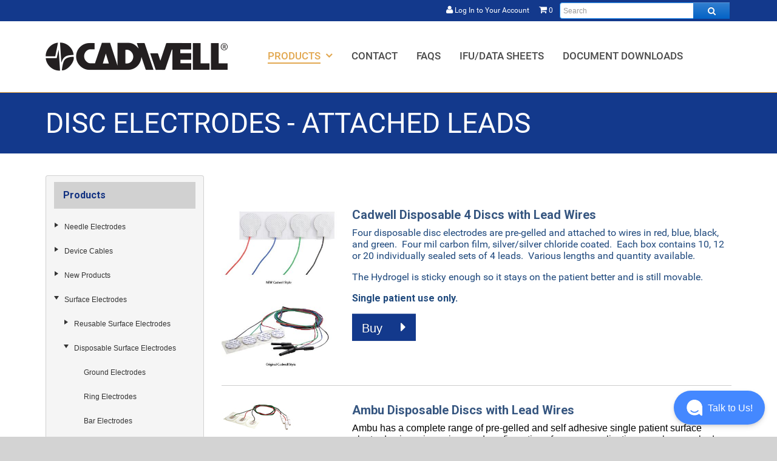

--- FILE ---
content_type: text/html; charset=utf-8
request_url: https://www.estore.cadwell.com/PublicStore/catalog/Disc-Electrodes-Attached-Leads,25.aspx
body_size: 233968
content:

<!DOCTYPE html>
<html lang="en">
<head id="ctl00_ctl00_HeadSection"><meta name="description" content="Cadwell electrodes and accessories store - EEG EMG IONM and sleep testing. Cadwell neurodiagnostics and electroneurodiagnostic supplies." /><meta name="keywords" content="LogicData,ishop,SyteLine web,SyteLine store,Electrode,electrodes,Cadwell,electrode store,eeg,emg,psg,ionm,needle electrodes,cup electrodes,surface electrodes,electrodes and accessories,probes,neurodiagnostics supplies" /><meta http-equiv="X-UA-Compatible" content="IE=EmulateIE10,chrome=1" /><meta http-equiv="Content-Type" content="text/html; charset=utf-8" /><meta name="viewport" content="width=device-width, initial-scale=1.0, shrink-to-fit=no" /><title>
	Disc Electrodes - Attached Leads - Cadwell eStore
</title><link rel="icon" href="../MasterTemplates/Cadwell/favicon.png" type="image/png" /><link rel="shortcut icon" href="../MasterTemplates/Cadwell/favicon.png" type="image/png" />
    <!--[if lt IE 9]>
	    <script src="http://css3-mediaqueries-js.googlecode.com/svn/trunk/css3-mediaqueries.js"></script>
        <script src="../../client_scripts/bootstrap/js/html5shiv.js"></script>
    <![endif]-->
    <link href="/PublicStore/Style/StyleBundle?v=vqAIHulscn2fN8DHkcqhXnfnwKCPDOyXYkRlxFLBbfc1" rel="stylesheet"/>

    <!--Load controlstyles.css for the appropriate Skin in this placeholder using SkinControlModule-->
    <link rel="stylesheet" type="text/css" href="../MasterTemplates/Cadwell/skins/Bootstrap/v-638469785959707580/controlstyles.scss" />
    <!--Load client related scss-->
    <link href="/PublicStore/Style/ClientBundle?v=oW2dp97HiYimG5HR7C3MFXZGujvExgrmVvpugzI2mO81" rel="stylesheet"/>

    <script async src="https://www.googletagmanager.com/gtag/js?id=G-SWNW4RDBT5"></script>
    <script>
        window.dataLayer = window.dataLayer || [];
        function gtag() { dataLayer.push(arguments); }
        gtag('js', new Date());

        gtag('config', 'G-SWNW4RDBT5');
    </script>
<link href="/PublicStore/Telerik.Web.UI.WebResource.axd?d=1QD0fb3lwO0rrPyQi4ime13_qWrQBhwJ21MpRNLuOeEHH9JARQd7xqoNAd60kcH2uVZVRcfsUk6aHv4rn6XMdhWCYo9TBdc1o9HkKoTsmko7CtQRxXMk1THRcuRbY-84dHQZe2O3VDB6JD2GY4tIqg2&amp;t=638840802637275692&amp;compress=1&amp;_TSM_CombinedScripts_=%3b%3bTelerik.Web.UI%2c+Version%3d2020.1.219.45%2c+Culture%3dneutral%2c+PublicKeyToken%3d121fae78165ba3d4%3aen%3abb184598-9004-47ca-9e82-5def416be84b%3ad7e35272%3a505983de%3ab256253d%3a3e0dfe6c%3aa957bcf1%3aaac68f9%3a45085116%3bTelerik.Web.UI.Skins%2c+Version%3d2020.1.219.45%2c+Culture%3dneutral%2c+PublicKeyToken%3d121fae78165ba3d4%3aen%3a040c4bb8-e670-47cf-afce-aa082cd4a880%3abff4ff33%3afffcb5ab%3acab1dc13%3a5cfb8c88%3aad4550ef" type="text/css" rel="stylesheet" /></head>
<body>
	
    <form name="aspnetForm" method="post" action="./Disc-Electrodes-Attached-Leads,25.aspx" id="aspnetForm">
<div>
<input type="hidden" name="ctl00_ctl00_ctl09_TSSM" id="ctl00_ctl00_ctl09_TSSM" value="" />
<input type="hidden" name="ctl00_ctl00_Scriptmanager1_TSM" id="ctl00_ctl00_Scriptmanager1_TSM" value="" />
<input type="hidden" name="__EVENTTARGET" id="__EVENTTARGET" value="" />
<input type="hidden" name="__EVENTARGUMENT" id="__EVENTARGUMENT" value="" />

</div>

<script type="text/javascript">
//<![CDATA[
var theForm = document.forms['aspnetForm'];
if (!theForm) {
    theForm = document.aspnetForm;
}
function __doPostBack(eventTarget, eventArgument) {
    if (!theForm.onsubmit || (theForm.onsubmit() != false)) {
        theForm.__EVENTTARGET.value = eventTarget;
        theForm.__EVENTARGUMENT.value = eventArgument;
        theForm.submit();
    }
}
//]]>
</script>


<script src="/PublicStore/WebResource.axd?d=ZcfHqfuHNMShX3d-pIkUen3KkelyzjKfXuIOzFA0dmwG79zYxrLdmB3rjq9l2F4aOH_C38MqODmH4doiwKkFuQdmSm_m2P8TsVFvg1KyBVE1&amp;t=638901284248157332" type="text/javascript"></script>


<script src="/PublicStore/Telerik.Web.UI.WebResource.axd?_TSM_HiddenField_=ctl00_ctl00_Scriptmanager1_TSM&amp;compress=1&amp;_TSM_CombinedScripts_=%3b%3bSystem.Web.Extensions%2c+Version%3d4.0.0.0%2c+Culture%3dneutral%2c+PublicKeyToken%3d31bf3856ad364e35%3aen%3aa8328cc8-0a99-4e41-8fe3-b58afac64e45%3aea597d4b%3ab25378d2" type="text/javascript"></script>
<script src="/PublicStore/Telerik.Web.UI.WebResource.axd?_TSM_HiddenField_=ctl00_ctl00_Scriptmanager1_TSM&amp;compress=1&amp;_TSM_CombinedScripts_=%3b%3bTelerik.Web.UI%3aen%3abb184598-9004-47ca-9e82-5def416be84b%3a16e4e7cd%3af7645509%3a22a6274a%3a24ee1bba%3af46195d3" type="text/javascript"></script>
<script src="/PublicStore/Telerik.Web.UI.WebResource.axd?_TSM_HiddenField_=ctl00_ctl00_Scriptmanager1_TSM&amp;compress=1&amp;_TSM_CombinedScripts_=%3b%3bTelerik.Web.UI%2c+Version%3d2020.1.219.45%2c+Culture%3dneutral%2c+PublicKeyToken%3d121fae78165ba3d4%3aen%3abb184598-9004-47ca-9e82-5def416be84b%3aed16cbdc%3ac128760b%3a19620875%3a33715776%3a874f8ea2%3acda80b3%3a383e4ce8%3a4877f69a%3ab2e06756%3a92fe8ea0%3afa31b949%3a490a9d4e%3abd8f85e4%3a88144a7a%3a1e771326%3a8c2d243e%3a2003d0b8%3ae524c98b" type="text/javascript"></script>
<script src="../PublicServices/GenxService.asmx/js" type="text/javascript"></script>
    <a href="#" onclick="javascript:if($('#skipcontent').length>0)$('#skipcontent').focus();else{$('#main').focus();}" class="skiplink">Skip to Content</a>
    
        
     <script type="text/javascript">
//<![CDATA[
Sys.WebForms.PageRequestManager._initialize('ctl00$ctl00$Scriptmanager1', 'aspnetForm', ['tctl00$ctl00$MasterRadToolTipManagerRTMPanel','','tctl00$ctl00$MasterRadAjaxManagerSU',''], [], [], 90, 'ctl00$ctl00');
//]]>
</script>




    <!-- 2020.1.219.45 --><div id="ctl00_ctl00_MasterRadAjaxManagerSU">
	<span id="ctl00_ctl00_MasterRadAjaxManager" style="display:none;"></span>
</div>
    <div id="ctl00_ctl00_MasterRadToolTipManager" style="display:none;position:absolute;">
	<div id="ctl00_ctl00_MasterRadToolTipManagerRTMPanel">

	</div><input id="ctl00_ctl00_MasterRadToolTipManager_ClientState" name="ctl00_ctl00_MasterRadToolTipManager_ClientState" type="hidden" />
</div>
    
    <div id="RadToolTipElement">
    </div>
    <script type="text/javascript">
        function getRadToolTipManager() {
            var tooltipManager = $find("ctl00_ctl00_MasterRadToolTipManager");
            return tooltipManager;
        }
        function getRadToolTipElement() {
            var tooltipElement = $get("RadToolTipElement");
            return tooltipElement;
        }
    </script>
    <div id="ctl00_ctl00_PublicStoreClientWindowManager_StoreClientWindowManager" style="z-index:7001;display:none;">
	<div id="ctl00_ctl00_PublicStoreClientWindowManager_StoreClientWindowManager_alerttemplate" style="display:none;">
		<div class="rwDialog rwAlertDialog">
			<div class="rwDialogContent">
				<div class="rwDialogMessage">{1}</div>
			</div>
			<div class="rwDialogButtons">
				<button type="button" class="rwOkBtn" onclick="$find('{0}').close(true); return false;">##LOC[OK]##</button>
			</div>
		</div>
		</div><div id="ctl00_ctl00_PublicStoreClientWindowManager_StoreClientWindowManager_prompttemplate" style="display:none;">
		<div class="rwDialog rwPromptDialog">
			<div class="rwDialogContent">
				<div class="rwDialogMessage">{1}</div>
				<div class="rwPromptInputContainer">
					<script type="text/javascript">
						function RadWindowprompt_detectenter(id, ev, input) {
							if (!ev) ev = window.event;
							if (ev.keyCode == 13) {
								var but = input.parentNode.parentNode.parentNode.getElementsByTagName("button")[0];
								if (but) {
									if (but.click) {
										but.click();
									}
									else if (but.onclick) {
										but.focus();
										var click = but.onclick;
										but.onclick = null;
										if (click) click.call(but);
									}
								}
								return false;
							}
							else return true;
						}
					</script>
					<input title="Enter Value" onkeydown="return RadWindowprompt_detectenter('{0}', event, this);" type="text" class="rwPromptInput radPreventDecorate" value="{2}" />
				</div>
			</div>
			<div class="rwDialogButtons">
				<button type="button" class="rwOkBtn" onclick="$find('{0}').close(this.parentNode.parentNode.getElementsByTagName('input')[0].value); return false;">##LOC[OK]##</button>
				<button type="button" class="rwCancelBtn" onclick="$find('{0}').close(null); return false;">##LOC[Cancel]##</button>
			</div>
		</div>
		</div><div id="ctl00_ctl00_PublicStoreClientWindowManager_StoreClientWindowManager_confirmtemplate" style="display:none;">
		<div class="rwDialog rwConfirmDialog">
			<div class="rwDialogContent">
				<div class="rwDialogMessage">{1}</div>
			</div>
			<div class="rwDialogButtons">
				<button type="button" class="rwOkBtn" onclick="$find('{0}').close(true); return false;">##LOC[OK]##</button>
				<button type="button" class="rwCancelBtn" onclick="$find('{0}').close(false); return false;">##LOC[Cancel]##</button>
			</div>
		</div>
		</div><input id="ctl00_ctl00_PublicStoreClientWindowManager_StoreClientWindowManager_ClientState" name="ctl00_ctl00_PublicStoreClientWindowManager_StoreClientWindowManager_ClientState" type="hidden" />
</div>

        <div class="row-fluid">
            <div class="span12">
                <header>
					<div class="utillities-bar hidden-phone">
						<div class="container-fluid">
							<div class="pull-right">
								
<div class="ThemedControlModule">
        
    <script type="text/javascript">
        //<![CDATA[
        
        function PromptSearchPopup(){
            var oWnd = $find('ctl00_ctl00_SearchBarTop_ThemeSearchBarTop_SearchPopup_StoreClientWindowManager').radprompt('', ShowSearchPopup, 320, 90, null, 'Search');
            var input = oWnd.get_popupElement().getElementsByTagName("INPUT")[0];
            input.value = $('#ctl00_ctl00_SearchBarTop_ThemeSearchBarTop_Search').val();
        }
        function ShowSearchPopup(arg) {		
            if(arg!= null)
            {
                $('#ctl00_ctl00_SearchBarTop_ThemeSearchBarTop_Search').val(arg);
                $('#ctl00_ctl00_SearchBarTop_ThemeSearchBarTop_SearchButton').click();
            }
        }
        //]]>
    </script>

<div id="ctl00_ctl00_SearchBarTop_ThemeSearchBarTop_SearchPopup_StoreClientWindowManager" style="z-index:7001;display:none;">
	<div id="ctl00_ctl00_SearchBarTop_ThemeSearchBarTop_SearchPopup_StoreClientWindowManager_alerttemplate" style="display:none;">
		<div class="rwDialog rwAlertDialog">
			<div class="rwDialogContent">
				<div class="rwDialogMessage">{1}</div>
			</div>
			<div class="rwDialogButtons">
				<button type="button" class="rwOkBtn" onclick="$find('{0}').close(true); return false;">##LOC[OK]##</button>
			</div>
		</div>
		</div><div id="ctl00_ctl00_SearchBarTop_ThemeSearchBarTop_SearchPopup_StoreClientWindowManager_prompttemplate" style="display:none;">
<div class="SearchModule popup">
    <input type="text" class="searchbar" placeholder="Search"/>
    <button onclick="$find('{0}').close($('.popup .searchbar').val());" href="javascript:void(0);" class="searchgobutton fa fa-search"></button>
</div></div><div id="ctl00_ctl00_SearchBarTop_ThemeSearchBarTop_SearchPopup_StoreClientWindowManager_confirmtemplate" style="display:none;">
		<div class="rwDialog rwConfirmDialog">
			<div class="rwDialogContent">
				<div class="rwDialogMessage">{1}</div>
			</div>
			<div class="rwDialogButtons">
				<button type="button" class="rwOkBtn" onclick="$find('{0}').close(true); return false;">##LOC[OK]##</button>
				<button type="button" class="rwCancelBtn" onclick="$find('{0}').close(false); return false;">##LOC[Cancel]##</button>
			</div>
		</div>
		</div><input id="ctl00_ctl00_SearchBarTop_ThemeSearchBarTop_SearchPopup_StoreClientWindowManager_ClientState" name="ctl00_ctl00_SearchBarTop_ThemeSearchBarTop_SearchPopup_StoreClientWindowManager_ClientState" type="hidden" />
</div>


<div id="ctl00_ctl00_SearchBarTop_ThemeSearchBarTop_SearchPanel" class="SearchModule hidden-phone" onkeypress="javascript:return WebForm_FireDefaultButton(event, &#39;ctl00_ctl00_SearchBarTop_ThemeSearchBarTop_SearchButton&#39;)">
	
    
    
           
    <input name="ctl00$ctl00$SearchBarTop$ThemeSearchBarTop$Search" type="text" id="ctl00_ctl00_SearchBarTop_ThemeSearchBarTop_Search" class="searchbar" autocomplete="off" placeholder="Search" aria-label="Enter search text and press enter, or click the search button, to search all products." style="width:100%;" />
    <button type="submit" name="ctl00$ctl00$SearchBarTop$ThemeSearchBarTop$SearchButton" value="" id="ctl00_ctl00_SearchBarTop_ThemeSearchBarTop_SearchButton" class="searchgobutton fa fa-search" aria-label="Search all products."><span></span></button>

</div>
<a class="visible-phone" href="javascript:PromptSearchPopup();"><i class="fa fa-search"></i></a>
</div>

							</div>
							<div class="pull-right">
								
<div class="ThemedControlModule">
    

<a href='https://www.estore.cadwell.com/PublicStore/Basket/ShoppingCart.aspx' >
    <i class="fa fa-shopping-cart"></i>
    <span id="ctl00_ctl00_CartModuleTop_ThemeCartModuleTop_ValueText">
        0</span>
</a>

</div>

							</div>
							<div class="pull-right">
								
<div class="ThemedControlModule">
    
<div class="UserStatusModule">
    
            <a id="ctl00_ctl00_ThemedControlModuleTop_ThemeThemedControlModuleTop_LoginView1_HyperLink1" href="../Profile/login.aspx">
                <i class="fa fa-user"></i><span class="hidden-phone">
                    Log In to Your Account</span>
            </a>
        
    
</div>

</div>

							</div>
						</div>
					</div>
					<div style="display: none;"><p style="color: red; font-size: 1.25em; text-align: center; margin: 5px 0 0 0;"><i class="fa fa-exclamation-circle"></i> We're doing maintenance Friday 4pm Pacific time to Sunday afternoon. <br>During that time, checkout will be disabled.</p></div>
                    <div id="UserStatusBar">
                        <div class="container-fluid">
                            
							<nav class="mobile-menu">
								
<div class="ThemedControlModule">
    

<div class="MainMenuControl">
    <nav aria-label="main menu">
        <div id="ctl00_ctl00_SiteNavigationMenuMobile_ThemeSiteNavigationMenuMobile_RadSiteMenu" class="RadNavigation RadNavigation_Bootstrap">
	<div class="rnvRootGroupWrapper">
		<ul class="rnvRootGroup rnvGroup">
			<li class="rnvItem rnvFirst rnvSelected c_2"><a class="rnvRootLink rnvLink" href="Products,2.aspx"><span class="rnvText"><span class="sr-only">Home, </span>Products</span><span class="rnvToggle radIcon"></span></a><div class="rnvSlide">
				<div class="radPopup rnvPopup">
					<ul class="rnvUL">
						<li class="rnvItem rnvFirst c_3"><a class="rnvLink" href="Needle-Electrodes,3.aspx"><span class="rnvText"><span class="sr-only">Products, </span>Needle Electrodes</span><span class="rnvToggle radIcon"></span></a><div class="rnvSlide">
							<div class="radPopup rnvPopup">
								<ul class="rnvUL">
									<li class="rnvItem rnvFirst c_250"><a class="rnvLink" href="Subdermal-Needles-Parallel-Pair,250.aspx"><span class="rnvText"><span class="sr-only">Needle Electrodes, </span>Subdermal Needles - Parallel Pair</span></a></li><li class="rnvItem  c_4"><a class="rnvLink" href="Disposable-Monopolar-Attached-Leads,4.aspx"><span class="rnvText"><span class="sr-only">Needle Electrodes, </span>Disposable Monopolar - Attached Leads</span></a></li><li class="rnvItem  c_132"><a class="rnvLink" href="Disposable-Monopolar-Detached-Leads,132.aspx"><span class="rnvText"><span class="sr-only">Needle Electrodes, </span>Disposable Monopolar - Detached Leads</span></a></li><li class="rnvItem  c_9"><a class="rnvLink" href="Disposable-Concentric-Detached-Leads,9.aspx"><span class="rnvText"><span class="sr-only">Needle Electrodes, </span>Disposable Concentric - Detached Leads</span></a></li><li class="rnvItem  c_7"><a class="rnvLink" href="Injectable-Needles,7.aspx"><span class="rnvText"><span class="sr-only">Needle Electrodes, </span>Injectable Needles</span></a></li><li class="rnvItem  c_12"><a class="rnvLink" href="Subdermal-Needle-Single-Leads,12.aspx"><span class="rnvText"><span class="sr-only">Needle Electrodes, </span>Subdermal Needle - Single Leads</span></a></li><li class="rnvItem  c_133"><a class="rnvLink" href="Subdermal-Needles-Twisted-Pair-Leads,133.aspx"><span class="rnvText"><span class="sr-only">Needle Electrodes, </span>Subdermal Needles - Twisted Pair Leads</span></a></li><li class="rnvItem  c_208"><a class="rnvLink" href="Subdermal-Needles-6-Lead-Twisted-Set,208.aspx"><span class="rnvText"><span class="sr-only">Needle Electrodes, </span>Subdermal Needles - 6 Lead Twisted Set</span></a></li><li class="rnvItem  c_153"><a class="rnvLink" href="Subdermal-Corkscrew,153.aspx"><span class="rnvText"><span class="sr-only">Needle Electrodes, </span>Subdermal Corkscrew</span></a></li><li class="rnvItem rnvLast c_130"><a class="rnvLink" href="Needle-Disposal-Containers,130.aspx"><span class="rnvText"><span class="sr-only">Needle Electrodes, </span>Needle Disposal Containers</span></a></li>
								</ul>
							</div>
						</div></li><li class="rnvItem  c_242"><a class="rnvLink" href="Device-Cables,242.aspx"><span class="rnvText"><span class="sr-only">Products, </span>Device Cables</span><span class="rnvToggle radIcon"></span></a><div class="rnvSlide">
							<div class="radPopup rnvPopup">
								<ul class="rnvUL">
									<li class="rnvItem rnvFirst c_263"><a class="rnvLink" href="Arc-Apollo-Cables,263.aspx"><span class="rnvText"><span class="sr-only">Device Cables, </span>Arc Apollo+ Cables</span></a></li><li class="rnvItem  c_246"><a class="rnvLink" href="IOMAX,246.aspx"><span class="rnvText"><span class="sr-only">Device Cables, </span>IOMAX</span></a></li><li class="rnvItem  c_243"><a class="rnvLink" href="Cascade-Pro-System,243.aspx"><span class="rnvText"><span class="sr-only">Device Cables, </span>Cascade Pro System</span></a></li><li class="rnvItem rnvLast c_265"><a class="rnvLink" href="Zenith-Cables,265.aspx"><span class="rnvText"><span class="sr-only">Device Cables, </span>Zenith Cables</span></a></li>
								</ul>
							</div>
						</div></li><li class="rnvItem  c_226"><a class="rnvLink" href="New-Products,226.aspx"><span class="rnvText"><span class="sr-only">Products, </span>New Products</span><span class="rnvToggle radIcon"></span></a><div class="rnvSlide">
							<div class="radPopup rnvPopup">
								<ul class="rnvUL">
									<li class="rnvItem rnvFirst c_270"><a class="rnvLink" href="Cadwell-Subdural-Strip-Grid-Electrodes,270.aspx"><span class="rnvText"><span class="sr-only">New Products, </span>Cadwell Subdural Strip & Grid Electrodes</span></a></li><li class="rnvItem  c_233"><a class="rnvLink" href="AccuSnore-Disposable-Snore-Sensor,233.aspx"><span class="rnvText"><span class="sr-only">New Products, </span>AccuSnore Disposable Snore Sensor</span></a></li><li class="rnvItem  c_251"><a class="rnvLink" href="Cadwell-8-Channel-IONM-Electrode-Kit,251.aspx"><span class="rnvText"><span class="sr-only">New Products, </span>Cadwell 8-Channel IONM Electrode Kit</span></a></li><li class="rnvItem  c_231"><a class="rnvLink" href="Neurovision-Cobra-ET-Tubes,231.aspx"><span class="rnvText"><span class="sr-only">New Products, </span>Neurovision Cobra ET Tubes</span></a></li><li class="rnvItem  c_227"><a class="rnvLink" href="Cadwell-NCV-Electrode-Pack,227.aspx"><span class="rnvText"><span class="sr-only">New Products, </span>Cadwell NCV Electrode Pack</span></a></li><li class="rnvItem rnvLast c_228"><a class="rnvLink" href="Cadwell-Disposable-EEG-Cup-Electrode-Packs,228.aspx"><span class="rnvText"><span class="sr-only">New Products, </span>Cadwell Disposable EEG Cup Electrode Packs</span></a></li>
								</ul>
							</div>
						</div></li><li class="rnvItem rnvSelected c_147"><a class="rnvLink" href="Surface-Electrodes,147.aspx"><span class="rnvText"><span class="sr-only">Products, </span>Surface Electrodes</span><span class="rnvToggle radIcon"></span></a><div class="rnvSlide">
							<div class="radPopup rnvPopup">
								<ul class="rnvUL">
									<li class="rnvItem rnvFirst c_8"><a class="rnvLink" href="Reusable-Surface-Electrodes,8.aspx"><span class="rnvText"><span class="sr-only">Surface Electrodes, </span>Reusable Surface Electrodes</span><span class="rnvToggle radIcon"></span></a><div class="rnvSlide">
										<div class="radPopup rnvPopup">
											<ul class="rnvUL">
												<li class="rnvItem rnvFirst c_14"><a class="rnvLink" href="Ground-Electrodes,14.aspx"><span class="rnvText"><span class="sr-only">Reusable Surface Electrodes, </span>Ground Electrodes</span></a></li><li class="rnvItem  c_16"><a class="rnvLink" href="Ring-Electrodes,16.aspx"><span class="rnvText"><span class="sr-only">Reusable Surface Electrodes, </span>Ring Electrodes</span></a></li><li class="rnvItem  c_18"><a class="rnvLink" href="Bar-Electrodes,18.aspx"><span class="rnvText"><span class="sr-only">Reusable Surface Electrodes, </span>Bar Electrodes</span></a></li><li class="rnvItem  c_17"><a class="rnvLink" href="Disc-Electrodes,17.aspx"><span class="rnvText"><span class="sr-only">Reusable Surface Electrodes, </span>Disc Electrodes</span></a></li><li class="rnvItem  c_211"><a class="rnvLink" href="Stim-Extension-Cables,211.aspx"><span class="rnvText"><span class="sr-only">Reusable Surface Electrodes, </span>Stim Extension Cables</span></a></li><li class="rnvItem rnvLast c_15"><a class="rnvLink" href="Skin-Temperature-Probe,15.aspx"><span class="rnvText"><span class="sr-only">Reusable Surface Electrodes, </span>Skin Temperature Probe</span></a></li>
											</ul>
										</div>
									</div></li><li class="rnvItem rnvLast rnvSelected c_19"><a class="rnvLink" href="Disposable-Surface-Electrodes,19.aspx"><span class="rnvText"><span class="sr-only">Surface Electrodes, </span>Disposable Surface Electrodes</span><span class="rnvToggle radIcon"></span></a><div class="rnvSlide">
										<div class="radPopup rnvPopup">
											<ul class="rnvUL">
												<li class="rnvItem rnvFirst c_23"><a class="rnvLink" href="Ground-Electrodes,23.aspx"><span class="rnvText"><span class="sr-only">Disposable Surface Electrodes, </span>Ground Electrodes</span></a></li><li class="rnvItem  c_21"><a class="rnvLink" href="Ring-Electrodes,21.aspx"><span class="rnvText"><span class="sr-only">Disposable Surface Electrodes, </span>Ring Electrodes</span></a></li><li class="rnvItem  c_22"><a class="rnvLink" href="Bar-Electrodes,22.aspx"><span class="rnvText"><span class="sr-only">Disposable Surface Electrodes, </span>Bar Electrodes</span></a></li><li class="rnvItem  c_20"><a class="rnvLink" href="Tab-Electrodes,20.aspx"><span class="rnvText"><span class="sr-only">Disposable Surface Electrodes, </span>Tab Electrodes</span></a></li><li class="rnvItem  c_24"><a class="rnvLink" href="Patient-Pack-Electrodes,24.aspx"><span class="rnvText"><span class="sr-only">Disposable Surface Electrodes, </span>Patient Pack Electrodes</span></a></li><li class="rnvItem  c_214"><a class="rnvLink" href="Surface-Electrodes-Attached-Leads,214.aspx"><span class="rnvText"><span class="sr-only">Disposable Surface Electrodes, </span>Surface Electrodes - Attached Leads</span></a></li><li class="rnvItem rnvSelected c_25"><a class="rnvLink" href="Disc-Electrodes-Attached-Leads,25.aspx"><span class="rnvText"><span class="sr-only">Disposable Surface Electrodes, </span>Disc Electrodes - Attached Leads</span></a></li><li class="rnvItem rnvLast c_27"><a class="rnvLink" href="Patch-Electrode-with-Snap-Connector,27.aspx"><span class="rnvText"><span class="sr-only">Disposable Surface Electrodes, </span>Patch Electrode with Snap Connector</span></a></li>
											</ul>
										</div>
									</div></li>
								</ul>
							</div>
						</div></li><li class="rnvItem  c_29"><a class="rnvLink" href="Cables-Leads-Adapters,29.aspx"><span class="rnvText"><span class="sr-only">Products, </span>Cables, Leads, Adapters</span><span class="rnvToggle radIcon"></span></a><div class="rnvSlide">
							<div class="radPopup rnvPopup">
								<ul class="rnvUL">
									<li class="rnvItem rnvFirst c_275"><a class="rnvLink" href="Audio-Adapters,275.aspx"><span class="rnvText"><span class="sr-only">Cables, Leads, Adapters, </span>Audio Adapters</span></a></li><li class="rnvItem  c_30"><a class="rnvLink" href="Crocodile-Clip-Lead-Unshielded,30.aspx"><span class="rnvText"><span class="sr-only">Cables, Leads, Adapters, </span>Crocodile Clip Lead - Unshielded</span></a></li><li class="rnvItem  c_129"><a class="rnvLink" href="Crocodile-Clip-Leads-Shielded,129.aspx"><span class="rnvText"><span class="sr-only">Cables, Leads, Adapters, </span>Crocodile Clip Leads - Shielded</span></a></li><li class="rnvItem  c_31"><a class="rnvLink" href="Extension-Lead-Wires,31.aspx"><span class="rnvText"><span class="sr-only">Cables, Leads, Adapters, </span>Extension Lead Wires</span></a></li><li class="rnvItem  c_155"><a class="rnvLink" href="Patch-Electrode-with-Snap-Connector,155.aspx"><span class="rnvText"><span class="sr-only">Cables, Leads, Adapters, </span>Patch Electrode with Snap Connector</span></a></li><li class="rnvItem  c_32"><a class="rnvLink" href="DIN-Cable-Adapter,32.aspx"><span class="rnvText"><span class="sr-only">Cables, Leads, Adapters, </span>DIN Cable Adapter</span></a></li><li class="rnvItem  c_34"><a class="rnvLink" href="Shielded-Interconnect-Cable,34.aspx"><span class="rnvText"><span class="sr-only">Cables, Leads, Adapters, </span>Shielded Interconnect Cable</span></a></li><li class="rnvItem  c_35"><a class="rnvLink" href="Reference-Jumpers,35.aspx"><span class="rnvText"><span class="sr-only">Cables, Leads, Adapters, </span>Reference Jumpers</span></a></li><li class="rnvItem rnvLast c_212"><a class="rnvLink" href="Quick-Connect-Adapter,212.aspx"><span class="rnvText"><span class="sr-only">Cables, Leads, Adapters, </span>Quick Connect Adapter</span></a></li>
								</ul>
							</div>
						</div></li><li class="rnvItem  c_37"><a class="rnvLink" href="IONM-Electrodes,37.aspx"><span class="rnvText"><span class="sr-only">Products, </span>IONM Electrodes</span><span class="rnvToggle radIcon"></span></a><div class="rnvSlide">
							<div class="radPopup rnvPopup">
								<ul class="rnvUL">
									<li class="rnvItem rnvFirst c_159"><a class="rnvLink" href="Subdermal-Needle-Single-Leads,159.aspx"><span class="rnvText"><span class="sr-only">IONM Electrodes, </span>Subdermal Needle - Single Leads</span></a></li><li class="rnvItem  c_160"><a class="rnvLink" href="Subdermal-Needles-Twisted-Pair-Leads,160.aspx"><span class="rnvText"><span class="sr-only">IONM Electrodes, </span>Subdermal Needles - Twisted Pair Leads</span></a></li><li class="rnvItem  c_161"><a class="rnvLink" href="Subdermal-Corkscrew,161.aspx"><span class="rnvText"><span class="sr-only">IONM Electrodes, </span>Subdermal Corkscrew</span></a></li><li class="rnvItem  c_207"><a class="rnvLink" href="CADWELL-Disposable-Probes,207.aspx"><span class="rnvText"><span class="sr-only">IONM Electrodes, </span>CADWELL Disposable Probes</span></a></li><li class="rnvItem  c_38"><a class="rnvLink" href="Leadwires-Stimulators-Laryngeal,38.aspx"><span class="rnvText"><span class="sr-only">IONM Electrodes, </span>Leadwires, Stimulators, & Laryngeal</span></a></li><li class="rnvItem rnvLast c_45"><a class="rnvLink" href="Cascade-Accessories-Pods,45.aspx"><span class="rnvText"><span class="sr-only">IONM Electrodes, </span>Cascade Accessories & Pods</span></a></li>
								</ul>
							</div>
						</div></li><li class="rnvItem  c_52"><a class="rnvLink" href="EEG-Electrodes,52.aspx"><span class="rnvText"><span class="sr-only">Products, </span>EEG Electrodes</span><span class="rnvToggle radIcon"></span></a><div class="rnvSlide">
							<div class="radPopup rnvPopup">
								<ul class="rnvUL">
									<li class="rnvItem rnvFirst c_58"><a class="rnvLink" href="Color-Coded-EEG-Electrodes,58.aspx"><span class="rnvText"><span class="sr-only">EEG Electrodes, </span>Color-Coded EEG Electrodes</span></a></li><li class="rnvItem  c_55"><a class="rnvLink" href="Reusable-Gold-Cup-Electrodes,55.aspx"><span class="rnvText"><span class="sr-only">EEG Electrodes, </span>Reusable Gold Cup Electrodes</span></a></li><li class="rnvItem  c_56"><a class="rnvLink" href="Disposable-Cup-Electrodes,56.aspx"><span class="rnvText"><span class="sr-only">EEG Electrodes, </span>Disposable Cup Electrodes</span></a></li><li class="rnvItem  c_54"><a class="rnvLink" href="Electrode-Head-Cap-Systems,54.aspx"><span class="rnvText"><span class="sr-only">EEG Electrodes, </span>Electrode Head Cap Systems</span></a></li><li class="rnvItem rnvLast c_57"><a class="rnvLink" href="EEG-Accessories,57.aspx"><span class="rnvText"><span class="sr-only">EEG Electrodes, </span>EEG Accessories</span></a></li>
								</ul>
							</div>
						</div></li><li class="rnvItem  c_62"><a class="rnvLink" href="Ambulatory-EEG-PSG,62.aspx"><span class="rnvText"><span class="sr-only">Products, </span>Ambulatory EEG & PSG</span><span class="rnvToggle radIcon"></span></a><div class="rnvSlide">
							<div class="radPopup rnvPopup">
								<ul class="rnvUL">
									<li class="rnvItem rnvFirst c_65"><a class="rnvLink" href="Lead-Wire-Stockinettes,65.aspx"><span class="rnvText"><span class="sr-only">Ambulatory EEG & PSG, </span>Lead Wire Stockinettes</span></a></li><li class="rnvItem  c_66"><a class="rnvLink" href="EasyNet-Cables-and-Cable-Tester,66.aspx"><span class="rnvText"><span class="sr-only">Ambulatory EEG & PSG, </span>EasyNet Cables and Cable Tester</span></a></li><li class="rnvItem  c_69"><a class="rnvLink" href="EasyNet-Modules,69.aspx"><span class="rnvText"><span class="sr-only">Ambulatory EEG & PSG, </span>EasyNet Modules</span></a></li><li class="rnvItem  c_68"><a class="rnvLink" href="Voice-Event-Microphone,68.aspx"><span class="rnvText"><span class="sr-only">Ambulatory EEG & PSG, </span>Voice Event Microphone</span></a></li><li class="rnvItem rnvLast c_67"><a class="rnvLink" href="Miscellaneous-Ambulatory-Items,67.aspx"><span class="rnvText"><span class="sr-only">Ambulatory EEG & PSG, </span>Miscellaneous Ambulatory Items</span></a></li>
								</ul>
							</div>
						</div></li><li class="rnvItem  c_71"><a class="rnvLink" href="Sleep-PSG-Electrodes,71.aspx"><span class="rnvText"><span class="sr-only">Products, </span>Sleep & PSG Electrodes</span><span class="rnvToggle radIcon"></span></a><div class="rnvSlide">
							<div class="radPopup rnvPopup">
								<ul class="rnvUL">
									<li class="rnvItem rnvFirst c_235"><a class="rnvLink" href="Nonin-Pulse-Oximetry-Sensors,235.aspx"><span class="rnvText"><span class="sr-only">Sleep & PSG Electrodes, </span>Nonin Pulse Oximetry Sensors</span></a></li><li class="rnvItem  c_237"><a class="rnvLink" href="Sleepmate-Electrodes,237.aspx"><span class="rnvText"><span class="sr-only">Sleep & PSG Electrodes, </span>Sleepmate Electrodes</span></a></li><li class="rnvItem  c_268"><a class="rnvLink" href="CadwellSleepSense-Sleep-Belts-Sensors,268.aspx"><span class="rnvText"><span class="sr-only">Sleep & PSG Electrodes, </span>Cadwell/SleepSense Sleep Belts & Sensors</span></a></li><li class="rnvItem  c_164"><a class="rnvLink" href="Snap-Leads-Electrodes,164.aspx"><span class="rnvText"><span class="sr-only">Sleep & PSG Electrodes, </span>Snap Leads & Electrodes</span></a></li><li class="rnvItem  c_232"><a class="rnvLink" href="AccuSnore-Disposable-Snore-Sensor,232.aspx"><span class="rnvText"><span class="sr-only">Sleep & PSG Electrodes, </span>AccuSnore Disposable Snore Sensor</span></a></li><li class="rnvItem  c_234"><a class="rnvLink" href="FastTrack-Effort-Belts,234.aspx"><span class="rnvText"><span class="sr-only">Sleep & PSG Electrodes, </span>FastTrack Effort Belts</span></a></li><li class="rnvItem  c_203"><a class="rnvLink" href="ThermiSense-Thermal-Nasal-Pressure,203.aspx"><span class="rnvText"><span class="sr-only">Sleep & PSG Electrodes, </span>ThermiSense® Thermal & Nasal Pressure</span></a></li><li class="rnvItem  c_209"><a class="rnvLink" href="Perfect-Fit-PVDF-Effort-Sensors-Belts,209.aspx"><span class="rnvText"><span class="sr-only">Sleep & PSG Electrodes, </span>Perfect Fit™ PVDF Effort Sensors & Belts</span></a></li><li class="rnvItem  c_215"><a class="rnvLink" href="TriplePlay-PVDF-Airflow-Sensors-and-Cables,215.aspx"><span class="rnvText"><span class="sr-only">Sleep & PSG Electrodes, </span>TriplePlay™ PVDF Airflow Sensors and Cables</span></a></li><li class="rnvItem  c_210"><a class="rnvLink" href="ApneaTrak-HSAT-Kits-Belts-Accessories,210.aspx"><span class="rnvText"><span class="sr-only">Sleep & PSG Electrodes, </span>ApneaTrak™ HSAT Kits, Belts, & Accessories</span></a></li><li class="rnvItem  c_204"><a class="rnvLink" href="EtCO2-Monitors,204.aspx"><span class="rnvText"><span class="sr-only">Sleep & PSG Electrodes, </span> EtCO2 Monitors</span></a></li><li class="rnvItem  c_75"><a class="rnvLink" href="Pulse-Oximeter-Sensors,75.aspx"><span class="rnvText"><span class="sr-only">Sleep & PSG Electrodes, </span>Pulse Oximeter Sensors</span></a></li><li class="rnvItem rnvLast c_266"><a class="rnvLink" href="Sleep-Accessories,266.aspx"><span class="rnvText"><span class="sr-only">Sleep & PSG Electrodes, </span>Sleep Accessories</span></a></li>
								</ul>
							</div>
						</div></li><li class="rnvItem  c_78"><a class="rnvLink" href="Gels-Pastes-Prep-Supplies,78.aspx"><span class="rnvText"><span class="sr-only">Products, </span>Gels, Pastes, Prep Supplies</span><span class="rnvToggle radIcon"></span></a><div class="rnvSlide">
							<div class="radPopup rnvPopup">
								<ul class="rnvUL">
									<li class="rnvItem rnvFirst c_79"><a class="rnvLink" href="Prep-and-Conductivity-Gels-Pastes,79.aspx"><span class="rnvText"><span class="sr-only">Gels, Pastes, Prep Supplies, </span>Prep and Conductivity Gels & Pastes</span></a></li><li class="rnvItem  c_84"><a class="rnvLink" href="Skin-Marking-Measuring-Tools,84.aspx"><span class="rnvText"><span class="sr-only">Gels, Pastes, Prep Supplies, </span>Skin Marking & Measuring Tools</span></a></li><li class="rnvItem  c_82"><a class="rnvLink" href="Gauze-Sponges-and-Bandage-Wraps,82.aspx"><span class="rnvText"><span class="sr-only">Gels, Pastes, Prep Supplies, </span>Gauze Sponges and Bandage Wraps</span></a></li><li class="rnvItem  c_90"><a class="rnvLink" href="Tapes,90.aspx"><span class="rnvText"><span class="sr-only">Gels, Pastes, Prep Supplies, </span>Tapes</span></a></li><li class="rnvItem  c_93"><a class="rnvLink" href="Cotton-Swabs,93.aspx"><span class="rnvText"><span class="sr-only">Gels, Pastes, Prep Supplies, </span>Cotton Swabs</span></a></li><li class="rnvItem  c_87"><a class="rnvLink" href="Alcohol-Pads,87.aspx"><span class="rnvText"><span class="sr-only">Gels, Pastes, Prep Supplies, </span>Alcohol Pads</span></a></li><li class="rnvItem  c_88"><a class="rnvLink" href="Examination-Gloves,88.aspx"><span class="rnvText"><span class="sr-only">Gels, Pastes, Prep Supplies, </span>Examination Gloves</span></a></li><li class="rnvItem  c_91"><a class="rnvLink" href="Needle-Disposal-Containers,91.aspx"><span class="rnvText"><span class="sr-only">Gels, Pastes, Prep Supplies, </span>Needle Disposal Containers</span></a></li><li class="rnvItem rnvLast c_80"><a class="rnvLink" href="Lead-Wire-Stockinette,80.aspx"><span class="rnvText"><span class="sr-only">Gels, Pastes, Prep Supplies, </span>Lead Wire Stockinette</span></a></li>
								</ul>
							</div>
						</div></li><li class="rnvItem  c_102"><a class="rnvLink" href="EP-Stimulators,102.aspx"><span class="rnvText"><span class="sr-only">Products, </span>EP Stimulators</span><span class="rnvToggle radIcon"></span></a><div class="rnvSlide">
							<div class="radPopup rnvPopup">
								<ul class="rnvUL">
									<li class="rnvItem rnvFirst c_274"><a class="rnvLink" href="Insert-Earphone-Ear-Tips-and-Adapters,274.aspx"><span class="rnvText"><span class="sr-only">EP Stimulators, </span>Insert Earphone Ear Tips and Adapters</span></a></li><li class="rnvItem  c_273"><a class="rnvLink" href="Gold-Foil-Ear-Tips-and-Tubing-with-Recording-Lead,273.aspx"><span class="rnvText"><span class="sr-only">EP Stimulators, </span>Gold Foil Ear Tips and Tubing with Recording Lead </span></a></li><li class="rnvItem  c_142"><a class="rnvLink" href="Headphones,142.aspx"><span class="rnvText"><span class="sr-only">EP Stimulators, </span>Headphones</span></a></li><li class="rnvItem  c_143"><a class="rnvLink" href="Auditory-Bone-Transducer,143.aspx"><span class="rnvText"><span class="sr-only">EP Stimulators, </span>Auditory Bone Transducer</span></a></li><li class="rnvItem  c_146"><a class="rnvLink" href="Straight-Insert-Earphone-Supplies,146.aspx"><span class="rnvText"><span class="sr-only">EP Stimulators, </span>Straight Insert Earphone Supplies</span></a></li><li class="rnvItem  c_165"><a class="rnvLink" href="Right-Angle-Insert-Earphone-Supplies,165.aspx"><span class="rnvText"><span class="sr-only">EP Stimulators, </span>Right Angle Insert Earphone Supplies</span></a></li><li class="rnvItem rnvLast c_166"><a class="rnvLink" href="LED-Flash,166.aspx"><span class="rnvText"><span class="sr-only">EP Stimulators, </span>LED Flash</span></a></li>
								</ul>
							</div>
						</div></li><li class="rnvItem  c_148"><a class="rnvLink" href="Miscellaneous-Accessories,148.aspx"><span class="rnvText"><span class="sr-only">Products, </span>Miscellaneous Accessories</span><span class="rnvToggle radIcon"></span></a><div class="rnvSlide">
							<div class="radPopup rnvPopup">
								<ul class="rnvUL">
									<li class="rnvItem rnvFirst c_267"><a class="rnvLink" href="Power-Supply-Options,267.aspx"><span class="rnvText"><span class="sr-only">Miscellaneous Accessories, </span>Power Supply Options</span></a></li><li class="rnvItem  c_109"><a class="rnvLink" href="Handheld-Electrical-Stimulators,109.aspx"><span class="rnvText"><span class="sr-only">Miscellaneous Accessories, </span>Handheld Electrical Stimulators</span></a></li><li class="rnvItem  c_219"><a class="rnvLink" href="EMG-Needle-Holders,219.aspx"><span class="rnvText"><span class="sr-only">Miscellaneous Accessories, </span>EMG Needle Holders</span></a></li><li class="rnvItem  c_112"><a class="rnvLink" href="Replacement-Probes,112.aspx"><span class="rnvText"><span class="sr-only">Miscellaneous Accessories, </span>Replacement Probes</span></a></li><li class="rnvItem  c_111"><a class="rnvLink" href="Footswitch,111.aspx"><span class="rnvText"><span class="sr-only">Miscellaneous Accessories, </span>Footswitch</span></a></li><li class="rnvItem  c_113"><a class="rnvLink" href="Reflex-Hammer,113.aspx"><span class="rnvText"><span class="sr-only">Miscellaneous Accessories, </span>Reflex Hammer</span></a></li><li class="rnvItem  c_108"><a class="rnvLink" href="Isolation-Transformers,108.aspx"><span class="rnvText"><span class="sr-only">Miscellaneous Accessories, </span>Isolation Transformers</span></a></li><li class="rnvItem  c_123"><a class="rnvLink" href="Data-Storage-Options,123.aspx"><span class="rnvText"><span class="sr-only">Miscellaneous Accessories, </span>Data Storage Options</span></a></li><li class="rnvItem  c_114"><a class="rnvLink" href="Carts-Accessories-Cases,114.aspx"><span class="rnvText"><span class="sr-only">Miscellaneous Accessories, </span>Carts, Accessories & Cases</span><span class="rnvToggle radIcon"></span></a><div class="rnvSlide">
										<div class="radPopup rnvPopup">
											<ul class="rnvUL">
												<li class="rnvItem rnvFirst c_119"><a class="rnvLink" href="Carrying-Cases,119.aspx"><span class="rnvText"><span class="sr-only">Carts, Accessories & Cases, </span>Carrying Cases</span></a></li><li class="rnvItem  c_118"><a class="rnvLink" href="Optional-Cart-Accessories,118.aspx"><span class="rnvText"><span class="sr-only">Carts, Accessories & Cases, </span>Optional Cart Accessories</span></a></li><li class="rnvItem rnvLast c_117"><a class="rnvLink" href="Cart-Arms-and-Brackets,117.aspx"><span class="rnvText"><span class="sr-only">Carts, Accessories & Cases, </span>Cart Arms and Brackets</span></a></li>
											</ul>
										</div>
									</div></li><li class="rnvItem  c_216"><a class="rnvLink" href="Miscellaneous-Supplies,216.aspx"><span class="rnvText"><span class="sr-only">Miscellaneous Accessories, </span>Miscellaneous Supplies</span></a></li><li class="rnvItem rnvLast c_262"><a class="rnvLink" href="Ultrasound-Transducer-Probes-and-Accessories,262.aspx"><span class="rnvText"><span class="sr-only">Miscellaneous Accessories, </span>Ultrasound Transducer Probes and Accessories</span></a></li>
								</ul>
							</div>
						</div></li><li class="rnvItem rnvLast c_255"><a class="rnvLink" href="Cadwell-Technical-Manuals,255.aspx"><span class="rnvText"><span class="sr-only">Products, </span>Cadwell Technical Manuals</span><span class="rnvToggle radIcon"></span></a><div class="rnvSlide">
							<div class="radPopup rnvPopup">
								<ul class="rnvUL">
									<li class="rnvItem rnvFirst c_261"><a class="rnvLink" href="Cadwell-Technical-Manuals-Arc-Essentia,261.aspx"><span class="rnvText"><span class="sr-only">Cadwell Technical Manuals, </span>Cadwell Technical Manuals: Arc Essentia</span></a></li><li class="rnvItem  c_260"><a class="rnvLink" href="Cadwell-Technical-Manuals-Arc-ApolloApollo,260.aspx"><span class="rnvText"><span class="sr-only">Cadwell Technical Manuals, </span>Cadwell Technical Manuals: Arc Apollo/Apollo+</span></a></li><li class="rnvItem  c_259"><a class="rnvLink" href="Cadwell-Technical-Manuals-Cascade-PRO,259.aspx"><span class="rnvText"><span class="sr-only">Cadwell Technical Manuals, </span>Cadwell Technical Manuals: Cascade PRO</span></a></li><li class="rnvItem  c_258"><a class="rnvLink" href="Cadwell-Technical-Manuals-Cascade-IOMAX,258.aspx"><span class="rnvText"><span class="sr-only">Cadwell Technical Manuals, </span>Cadwell Technical Manuals: Cascade IOMAX</span></a></li><li class="rnvItem  c_257"><a class="rnvLink" href="Cadwell-Technical-Manuals-EasyIII,257.aspx"><span class="rnvText"><span class="sr-only">Cadwell Technical Manuals, </span>Cadwell Technical Manuals: EasyIII</span></a></li><li class="rnvItem rnvLast c_256"><a class="rnvLink" href="Cadwell-Technical-Manuals-Sierra-SummitAscent,256.aspx"><span class="rnvText"><span class="sr-only">Cadwell Technical Manuals, </span>Cadwell Technical Manuals: Sierra Summit/Ascent</span></a></li>
								</ul>
							</div>
						</div></li>
					</ul>
				</div>
			</div></li><li class="rnvItem  p_pages_Contact_aspx"><a class="rnvRootLink rnvLink" href="../pages/Contact.aspx"><span class="rnvText"><span class="sr-only">Home, </span>Contact</span></a></li><li class="rnvItem  p_pages_faqs_aspx"><a class="rnvRootLink rnvLink" href="../pages/faqs.aspx"><span class="rnvText"><span class="sr-only">Home, </span>FAQs</span></a></li><li class="rnvItem  p_pages_IFU-DATASHEETS_aspx"><a class="rnvRootLink rnvLink" href="../pages/IFU-DATASHEETS.aspx"><span class="rnvText"><span class="sr-only">Home, </span>IFU/DATA SHEETS</span></a></li><li class="rnvItem  p_pages_Document-Downloads_aspx"><a class="rnvRootLink rnvLink" href="../pages/Document-Downloads.aspx"><span class="rnvText"><span class="sr-only">Home, </span>Document Downloads</span></a></li><li class="rnvItem rnvLast c_140"><a class="rnvRootLink rnvLink" href="Accessories,140.aspx"><span class="rnvText"><span class="sr-only">Home, </span>Accessories</span><span class="rnvToggle radIcon"></span></a><div class="rnvSlide">
				<div class="radPopup rnvPopup">
					<ul class="rnvUL">
						<li class="rnvItem rnvFirst p_pages_terms_aspx"><a class="rnvLink" href="../pages/terms.aspx"><span class="rnvText"><span class="sr-only">Accessories, </span>Terms And Conditions</span></a></li><li class="rnvItem  p_pages_privacy_aspx"><a class="rnvLink" href="../pages/privacy.aspx"><span class="rnvText"><span class="sr-only">Accessories, </span>Privacy Policy</span></a></li><li class="rnvItem  p_pages_legal_aspx"><a class="rnvLink" href="../pages/legal.aspx"><span class="rnvText"><span class="sr-only">Accessories, </span>Legal</span></a></li><li class="rnvItem rnvLast p_pages_returns_aspx"><a class="rnvLink" href="../pages/returns.aspx"><span class="rnvText"><span class="sr-only">Accessories, </span>Shipping & Returns</span></a></li>
					</ul>
				</div>
			</div></li>
		</ul>
	</div><div class="rnvHiddenGroups">
		
	</div><input id="ctl00_ctl00_SiteNavigationMenuMobile_ThemeSiteNavigationMenuMobile_RadSiteMenu_ClientState" name="ctl00_ctl00_SiteNavigationMenuMobile_ThemeSiteNavigationMenuMobile_RadSiteMenu_ClientState" type="hidden" />
</div>
    </nav>
</div>
<script type="text/javascript">
    function MainMenuControlOnClientLoad(sender) {
        sender.set_minWidth(768);
		var nodes = sender.get_nodes();
		
		nodes._data.forEach(function(n){
			if(n.hasOwnProperty("_dropDown")) {
				n.get_nodes()._data.forEach(function(node){
					setDirection(node);
				});
			}
		});
    }
	
	function setDirection(n, level){
		if(level === undefined)
			level = 1;
			
		if(n.hasOwnProperty("_dropDown")){
			level++;
			n._dropDown.set_direction((level%2 ? 3 : 4));
			$(n._dropDown._animationContainer).css('z-index', 7000 + level)
			n.get_nodes()._data.forEach(function(node){
				setDirection(node, level);
			});
		}
	}
</script>

</div>

							</nav>
							<div class="logo">
								<a id="ctl00_ctl00_HyperLink2" href="../Default.aspx"><img id="ctl00_ctl00_CompanyLogoButton" CausesValidation="False" src="/PublicStore/app_themes/Default/Images/v-638469785512674083/logo.png" alt="iShop Storefront" style="border-width:0px;" /></a>
							</div>
							<div class="utillities-wrapper">
								<div class="utillities clearfix visible-phone">
									<div class="pull-right">
										
<div class="ThemedControlModule">
        
    <script type="text/javascript">
        //<![CDATA[
        
        function PromptSearchPopup(){
            var oWnd = $find('ctl00_ctl00_SearchBar_ThemeSearchBar_SearchPopup_StoreClientWindowManager').radprompt('', ShowSearchPopup, 320, 90, null, 'Search');
            var input = oWnd.get_popupElement().getElementsByTagName("INPUT")[0];
            input.value = $('#ctl00_ctl00_SearchBar_ThemeSearchBar_Search').val();
        }
        function ShowSearchPopup(arg) {		
            if(arg!= null)
            {
                $('#ctl00_ctl00_SearchBar_ThemeSearchBar_Search').val(arg);
                $('#ctl00_ctl00_SearchBar_ThemeSearchBar_SearchButton').click();
            }
        }
        //]]>
    </script>

<div id="ctl00_ctl00_SearchBar_ThemeSearchBar_SearchPopup_StoreClientWindowManager" style="z-index:7001;display:none;">
	<div id="ctl00_ctl00_SearchBar_ThemeSearchBar_SearchPopup_StoreClientWindowManager_alerttemplate" style="display:none;">
		<div class="rwDialog rwAlertDialog">
			<div class="rwDialogContent">
				<div class="rwDialogMessage">{1}</div>
			</div>
			<div class="rwDialogButtons">
				<button type="button" class="rwOkBtn" onclick="$find('{0}').close(true); return false;">##LOC[OK]##</button>
			</div>
		</div>
		</div><div id="ctl00_ctl00_SearchBar_ThemeSearchBar_SearchPopup_StoreClientWindowManager_prompttemplate" style="display:none;">
<div class="SearchModule popup">
    <input type="text" class="searchbar" placeholder="Search"/>
    <button onclick="$find('{0}').close($('.popup .searchbar').val());" href="javascript:void(0);" class="searchgobutton fa fa-search"></button>
</div></div><div id="ctl00_ctl00_SearchBar_ThemeSearchBar_SearchPopup_StoreClientWindowManager_confirmtemplate" style="display:none;">
		<div class="rwDialog rwConfirmDialog">
			<div class="rwDialogContent">
				<div class="rwDialogMessage">{1}</div>
			</div>
			<div class="rwDialogButtons">
				<button type="button" class="rwOkBtn" onclick="$find('{0}').close(true); return false;">##LOC[OK]##</button>
				<button type="button" class="rwCancelBtn" onclick="$find('{0}').close(false); return false;">##LOC[Cancel]##</button>
			</div>
		</div>
		</div><input id="ctl00_ctl00_SearchBar_ThemeSearchBar_SearchPopup_StoreClientWindowManager_ClientState" name="ctl00_ctl00_SearchBar_ThemeSearchBar_SearchPopup_StoreClientWindowManager_ClientState" type="hidden" />
</div>


<div id="ctl00_ctl00_SearchBar_ThemeSearchBar_SearchPanel" class="SearchModule hidden-phone" onkeypress="javascript:return WebForm_FireDefaultButton(event, &#39;ctl00_ctl00_SearchBar_ThemeSearchBar_SearchButton&#39;)">
	
    
    
           
    <input name="ctl00$ctl00$SearchBar$ThemeSearchBar$Search" type="text" id="ctl00_ctl00_SearchBar_ThemeSearchBar_Search" class="searchbar" autocomplete="off" placeholder="Search" aria-label="Enter search text and press enter, or click the search button, to search all products." style="width:100%;" />
    <button type="submit" name="ctl00$ctl00$SearchBar$ThemeSearchBar$SearchButton" value="" id="ctl00_ctl00_SearchBar_ThemeSearchBar_SearchButton" class="searchgobutton fa fa-search" aria-label="Search all products."><span></span></button>

</div>
<a class="visible-phone" href="javascript:PromptSearchPopup();"><i class="fa fa-search"></i></a>
</div>

									</div>
									<div class="pull-right">
										
<div class="ThemedControlModule">
    

<a href='https://www.estore.cadwell.com/PublicStore/Basket/ShoppingCart.aspx' >
    <i class="fa fa-shopping-cart"></i>
    <span id="ctl00_ctl00_CartModule_ThemeCartModule_ValueText">
        0</span>
</a>

</div>

									</div>
									<div class="pull-right">
										
<div class="ThemedControlModule">
    
<div class="UserStatusModule">
    
            <a id="ctl00_ctl00_ThemedControlModule_ThemeThemedControlModule_LoginView1_HyperLink1" href="../Profile/login.aspx">
                <i class="fa fa-user"></i><span class="hidden-phone">
                    Log In to Your Account</span>
            </a>
        
    
</div>

</div>

									</div>
								</div>
								<nav class="hidden-phone">
									
<div class="ThemedControlModule">
    

<div class="MainMenuControl">
    <nav aria-label="main menu">
        <div id="ctl00_ctl00_SiteNavigationMenu_ThemeSiteNavigationMenu_RadSiteMenu" class="RadNavigation RadNavigation_Bootstrap">
	<div class="rnvRootGroupWrapper">
		<ul class="rnvRootGroup rnvGroup">
			<li class="rnvItem rnvFirst rnvSelected c_2"><a class="rnvRootLink rnvLink" href="Products,2.aspx"><span class="rnvText"><span class="sr-only">Home, </span>Products</span><span class="rnvToggle radIcon"></span></a><div class="rnvSlide">
				<div class="radPopup rnvPopup">
					<ul class="rnvUL">
						<li class="rnvItem rnvFirst c_3"><a class="rnvLink" href="Needle-Electrodes,3.aspx"><span class="rnvText"><span class="sr-only">Products, </span>Needle Electrodes</span><span class="rnvToggle radIcon"></span></a><div class="rnvSlide">
							<div class="radPopup rnvPopup">
								<ul class="rnvUL">
									<li class="rnvItem rnvFirst c_250"><a class="rnvLink" href="Subdermal-Needles-Parallel-Pair,250.aspx"><span class="rnvText"><span class="sr-only">Needle Electrodes, </span>Subdermal Needles - Parallel Pair</span></a></li><li class="rnvItem  c_4"><a class="rnvLink" href="Disposable-Monopolar-Attached-Leads,4.aspx"><span class="rnvText"><span class="sr-only">Needle Electrodes, </span>Disposable Monopolar - Attached Leads</span></a></li><li class="rnvItem  c_132"><a class="rnvLink" href="Disposable-Monopolar-Detached-Leads,132.aspx"><span class="rnvText"><span class="sr-only">Needle Electrodes, </span>Disposable Monopolar - Detached Leads</span></a></li><li class="rnvItem  c_9"><a class="rnvLink" href="Disposable-Concentric-Detached-Leads,9.aspx"><span class="rnvText"><span class="sr-only">Needle Electrodes, </span>Disposable Concentric - Detached Leads</span></a></li><li class="rnvItem  c_7"><a class="rnvLink" href="Injectable-Needles,7.aspx"><span class="rnvText"><span class="sr-only">Needle Electrodes, </span>Injectable Needles</span></a></li><li class="rnvItem  c_12"><a class="rnvLink" href="Subdermal-Needle-Single-Leads,12.aspx"><span class="rnvText"><span class="sr-only">Needle Electrodes, </span>Subdermal Needle - Single Leads</span></a></li><li class="rnvItem  c_133"><a class="rnvLink" href="Subdermal-Needles-Twisted-Pair-Leads,133.aspx"><span class="rnvText"><span class="sr-only">Needle Electrodes, </span>Subdermal Needles - Twisted Pair Leads</span></a></li><li class="rnvItem  c_208"><a class="rnvLink" href="Subdermal-Needles-6-Lead-Twisted-Set,208.aspx"><span class="rnvText"><span class="sr-only">Needle Electrodes, </span>Subdermal Needles - 6 Lead Twisted Set</span></a></li><li class="rnvItem  c_153"><a class="rnvLink" href="Subdermal-Corkscrew,153.aspx"><span class="rnvText"><span class="sr-only">Needle Electrodes, </span>Subdermal Corkscrew</span></a></li><li class="rnvItem rnvLast c_130"><a class="rnvLink" href="Needle-Disposal-Containers,130.aspx"><span class="rnvText"><span class="sr-only">Needle Electrodes, </span>Needle Disposal Containers</span></a></li>
								</ul>
							</div>
						</div></li><li class="rnvItem  c_242"><a class="rnvLink" href="Device-Cables,242.aspx"><span class="rnvText"><span class="sr-only">Products, </span>Device Cables</span><span class="rnvToggle radIcon"></span></a><div class="rnvSlide">
							<div class="radPopup rnvPopup">
								<ul class="rnvUL">
									<li class="rnvItem rnvFirst c_263"><a class="rnvLink" href="Arc-Apollo-Cables,263.aspx"><span class="rnvText"><span class="sr-only">Device Cables, </span>Arc Apollo+ Cables</span></a></li><li class="rnvItem  c_246"><a class="rnvLink" href="IOMAX,246.aspx"><span class="rnvText"><span class="sr-only">Device Cables, </span>IOMAX</span></a></li><li class="rnvItem  c_243"><a class="rnvLink" href="Cascade-Pro-System,243.aspx"><span class="rnvText"><span class="sr-only">Device Cables, </span>Cascade Pro System</span></a></li><li class="rnvItem rnvLast c_265"><a class="rnvLink" href="Zenith-Cables,265.aspx"><span class="rnvText"><span class="sr-only">Device Cables, </span>Zenith Cables</span></a></li>
								</ul>
							</div>
						</div></li><li class="rnvItem  c_226"><a class="rnvLink" href="New-Products,226.aspx"><span class="rnvText"><span class="sr-only">Products, </span>New Products</span><span class="rnvToggle radIcon"></span></a><div class="rnvSlide">
							<div class="radPopup rnvPopup">
								<ul class="rnvUL">
									<li class="rnvItem rnvFirst c_270"><a class="rnvLink" href="Cadwell-Subdural-Strip-Grid-Electrodes,270.aspx"><span class="rnvText"><span class="sr-only">New Products, </span>Cadwell Subdural Strip & Grid Electrodes</span></a></li><li class="rnvItem  c_233"><a class="rnvLink" href="AccuSnore-Disposable-Snore-Sensor,233.aspx"><span class="rnvText"><span class="sr-only">New Products, </span>AccuSnore Disposable Snore Sensor</span></a></li><li class="rnvItem  c_251"><a class="rnvLink" href="Cadwell-8-Channel-IONM-Electrode-Kit,251.aspx"><span class="rnvText"><span class="sr-only">New Products, </span>Cadwell 8-Channel IONM Electrode Kit</span></a></li><li class="rnvItem  c_231"><a class="rnvLink" href="Neurovision-Cobra-ET-Tubes,231.aspx"><span class="rnvText"><span class="sr-only">New Products, </span>Neurovision Cobra ET Tubes</span></a></li><li class="rnvItem  c_227"><a class="rnvLink" href="Cadwell-NCV-Electrode-Pack,227.aspx"><span class="rnvText"><span class="sr-only">New Products, </span>Cadwell NCV Electrode Pack</span></a></li><li class="rnvItem rnvLast c_228"><a class="rnvLink" href="Cadwell-Disposable-EEG-Cup-Electrode-Packs,228.aspx"><span class="rnvText"><span class="sr-only">New Products, </span>Cadwell Disposable EEG Cup Electrode Packs</span></a></li>
								</ul>
							</div>
						</div></li><li class="rnvItem rnvSelected c_147"><a class="rnvLink" href="Surface-Electrodes,147.aspx"><span class="rnvText"><span class="sr-only">Products, </span>Surface Electrodes</span><span class="rnvToggle radIcon"></span></a><div class="rnvSlide">
							<div class="radPopup rnvPopup">
								<ul class="rnvUL">
									<li class="rnvItem rnvFirst c_8"><a class="rnvLink" href="Reusable-Surface-Electrodes,8.aspx"><span class="rnvText"><span class="sr-only">Surface Electrodes, </span>Reusable Surface Electrodes</span><span class="rnvToggle radIcon"></span></a><div class="rnvSlide">
										<div class="radPopup rnvPopup">
											<ul class="rnvUL">
												<li class="rnvItem rnvFirst c_14"><a class="rnvLink" href="Ground-Electrodes,14.aspx"><span class="rnvText"><span class="sr-only">Reusable Surface Electrodes, </span>Ground Electrodes</span></a></li><li class="rnvItem  c_16"><a class="rnvLink" href="Ring-Electrodes,16.aspx"><span class="rnvText"><span class="sr-only">Reusable Surface Electrodes, </span>Ring Electrodes</span></a></li><li class="rnvItem  c_18"><a class="rnvLink" href="Bar-Electrodes,18.aspx"><span class="rnvText"><span class="sr-only">Reusable Surface Electrodes, </span>Bar Electrodes</span></a></li><li class="rnvItem  c_17"><a class="rnvLink" href="Disc-Electrodes,17.aspx"><span class="rnvText"><span class="sr-only">Reusable Surface Electrodes, </span>Disc Electrodes</span></a></li><li class="rnvItem  c_211"><a class="rnvLink" href="Stim-Extension-Cables,211.aspx"><span class="rnvText"><span class="sr-only">Reusable Surface Electrodes, </span>Stim Extension Cables</span></a></li><li class="rnvItem rnvLast c_15"><a class="rnvLink" href="Skin-Temperature-Probe,15.aspx"><span class="rnvText"><span class="sr-only">Reusable Surface Electrodes, </span>Skin Temperature Probe</span></a></li>
											</ul>
										</div>
									</div></li><li class="rnvItem rnvLast rnvSelected c_19"><a class="rnvLink" href="Disposable-Surface-Electrodes,19.aspx"><span class="rnvText"><span class="sr-only">Surface Electrodes, </span>Disposable Surface Electrodes</span><span class="rnvToggle radIcon"></span></a><div class="rnvSlide">
										<div class="radPopup rnvPopup">
											<ul class="rnvUL">
												<li class="rnvItem rnvFirst c_23"><a class="rnvLink" href="Ground-Electrodes,23.aspx"><span class="rnvText"><span class="sr-only">Disposable Surface Electrodes, </span>Ground Electrodes</span></a></li><li class="rnvItem  c_21"><a class="rnvLink" href="Ring-Electrodes,21.aspx"><span class="rnvText"><span class="sr-only">Disposable Surface Electrodes, </span>Ring Electrodes</span></a></li><li class="rnvItem  c_22"><a class="rnvLink" href="Bar-Electrodes,22.aspx"><span class="rnvText"><span class="sr-only">Disposable Surface Electrodes, </span>Bar Electrodes</span></a></li><li class="rnvItem  c_20"><a class="rnvLink" href="Tab-Electrodes,20.aspx"><span class="rnvText"><span class="sr-only">Disposable Surface Electrodes, </span>Tab Electrodes</span></a></li><li class="rnvItem  c_24"><a class="rnvLink" href="Patient-Pack-Electrodes,24.aspx"><span class="rnvText"><span class="sr-only">Disposable Surface Electrodes, </span>Patient Pack Electrodes</span></a></li><li class="rnvItem  c_214"><a class="rnvLink" href="Surface-Electrodes-Attached-Leads,214.aspx"><span class="rnvText"><span class="sr-only">Disposable Surface Electrodes, </span>Surface Electrodes - Attached Leads</span></a></li><li class="rnvItem rnvSelected c_25"><a class="rnvLink" href="Disc-Electrodes-Attached-Leads,25.aspx"><span class="rnvText"><span class="sr-only">Disposable Surface Electrodes, </span>Disc Electrodes - Attached Leads</span></a></li><li class="rnvItem rnvLast c_27"><a class="rnvLink" href="Patch-Electrode-with-Snap-Connector,27.aspx"><span class="rnvText"><span class="sr-only">Disposable Surface Electrodes, </span>Patch Electrode with Snap Connector</span></a></li>
											</ul>
										</div>
									</div></li>
								</ul>
							</div>
						</div></li><li class="rnvItem  c_29"><a class="rnvLink" href="Cables-Leads-Adapters,29.aspx"><span class="rnvText"><span class="sr-only">Products, </span>Cables, Leads, Adapters</span><span class="rnvToggle radIcon"></span></a><div class="rnvSlide">
							<div class="radPopup rnvPopup">
								<ul class="rnvUL">
									<li class="rnvItem rnvFirst c_275"><a class="rnvLink" href="Audio-Adapters,275.aspx"><span class="rnvText"><span class="sr-only">Cables, Leads, Adapters, </span>Audio Adapters</span></a></li><li class="rnvItem  c_30"><a class="rnvLink" href="Crocodile-Clip-Lead-Unshielded,30.aspx"><span class="rnvText"><span class="sr-only">Cables, Leads, Adapters, </span>Crocodile Clip Lead - Unshielded</span></a></li><li class="rnvItem  c_129"><a class="rnvLink" href="Crocodile-Clip-Leads-Shielded,129.aspx"><span class="rnvText"><span class="sr-only">Cables, Leads, Adapters, </span>Crocodile Clip Leads - Shielded</span></a></li><li class="rnvItem  c_31"><a class="rnvLink" href="Extension-Lead-Wires,31.aspx"><span class="rnvText"><span class="sr-only">Cables, Leads, Adapters, </span>Extension Lead Wires</span></a></li><li class="rnvItem  c_155"><a class="rnvLink" href="Patch-Electrode-with-Snap-Connector,155.aspx"><span class="rnvText"><span class="sr-only">Cables, Leads, Adapters, </span>Patch Electrode with Snap Connector</span></a></li><li class="rnvItem  c_32"><a class="rnvLink" href="DIN-Cable-Adapter,32.aspx"><span class="rnvText"><span class="sr-only">Cables, Leads, Adapters, </span>DIN Cable Adapter</span></a></li><li class="rnvItem  c_34"><a class="rnvLink" href="Shielded-Interconnect-Cable,34.aspx"><span class="rnvText"><span class="sr-only">Cables, Leads, Adapters, </span>Shielded Interconnect Cable</span></a></li><li class="rnvItem  c_35"><a class="rnvLink" href="Reference-Jumpers,35.aspx"><span class="rnvText"><span class="sr-only">Cables, Leads, Adapters, </span>Reference Jumpers</span></a></li><li class="rnvItem rnvLast c_212"><a class="rnvLink" href="Quick-Connect-Adapter,212.aspx"><span class="rnvText"><span class="sr-only">Cables, Leads, Adapters, </span>Quick Connect Adapter</span></a></li>
								</ul>
							</div>
						</div></li><li class="rnvItem  c_37"><a class="rnvLink" href="IONM-Electrodes,37.aspx"><span class="rnvText"><span class="sr-only">Products, </span>IONM Electrodes</span><span class="rnvToggle radIcon"></span></a><div class="rnvSlide">
							<div class="radPopup rnvPopup">
								<ul class="rnvUL">
									<li class="rnvItem rnvFirst c_159"><a class="rnvLink" href="Subdermal-Needle-Single-Leads,159.aspx"><span class="rnvText"><span class="sr-only">IONM Electrodes, </span>Subdermal Needle - Single Leads</span></a></li><li class="rnvItem  c_160"><a class="rnvLink" href="Subdermal-Needles-Twisted-Pair-Leads,160.aspx"><span class="rnvText"><span class="sr-only">IONM Electrodes, </span>Subdermal Needles - Twisted Pair Leads</span></a></li><li class="rnvItem  c_161"><a class="rnvLink" href="Subdermal-Corkscrew,161.aspx"><span class="rnvText"><span class="sr-only">IONM Electrodes, </span>Subdermal Corkscrew</span></a></li><li class="rnvItem  c_207"><a class="rnvLink" href="CADWELL-Disposable-Probes,207.aspx"><span class="rnvText"><span class="sr-only">IONM Electrodes, </span>CADWELL Disposable Probes</span></a></li><li class="rnvItem  c_38"><a class="rnvLink" href="Leadwires-Stimulators-Laryngeal,38.aspx"><span class="rnvText"><span class="sr-only">IONM Electrodes, </span>Leadwires, Stimulators, & Laryngeal</span></a></li><li class="rnvItem rnvLast c_45"><a class="rnvLink" href="Cascade-Accessories-Pods,45.aspx"><span class="rnvText"><span class="sr-only">IONM Electrodes, </span>Cascade Accessories & Pods</span></a></li>
								</ul>
							</div>
						</div></li><li class="rnvItem  c_52"><a class="rnvLink" href="EEG-Electrodes,52.aspx"><span class="rnvText"><span class="sr-only">Products, </span>EEG Electrodes</span><span class="rnvToggle radIcon"></span></a><div class="rnvSlide">
							<div class="radPopup rnvPopup">
								<ul class="rnvUL">
									<li class="rnvItem rnvFirst c_58"><a class="rnvLink" href="Color-Coded-EEG-Electrodes,58.aspx"><span class="rnvText"><span class="sr-only">EEG Electrodes, </span>Color-Coded EEG Electrodes</span></a></li><li class="rnvItem  c_55"><a class="rnvLink" href="Reusable-Gold-Cup-Electrodes,55.aspx"><span class="rnvText"><span class="sr-only">EEG Electrodes, </span>Reusable Gold Cup Electrodes</span></a></li><li class="rnvItem  c_56"><a class="rnvLink" href="Disposable-Cup-Electrodes,56.aspx"><span class="rnvText"><span class="sr-only">EEG Electrodes, </span>Disposable Cup Electrodes</span></a></li><li class="rnvItem  c_54"><a class="rnvLink" href="Electrode-Head-Cap-Systems,54.aspx"><span class="rnvText"><span class="sr-only">EEG Electrodes, </span>Electrode Head Cap Systems</span></a></li><li class="rnvItem rnvLast c_57"><a class="rnvLink" href="EEG-Accessories,57.aspx"><span class="rnvText"><span class="sr-only">EEG Electrodes, </span>EEG Accessories</span></a></li>
								</ul>
							</div>
						</div></li><li class="rnvItem  c_62"><a class="rnvLink" href="Ambulatory-EEG-PSG,62.aspx"><span class="rnvText"><span class="sr-only">Products, </span>Ambulatory EEG & PSG</span><span class="rnvToggle radIcon"></span></a><div class="rnvSlide">
							<div class="radPopup rnvPopup">
								<ul class="rnvUL">
									<li class="rnvItem rnvFirst c_65"><a class="rnvLink" href="Lead-Wire-Stockinettes,65.aspx"><span class="rnvText"><span class="sr-only">Ambulatory EEG & PSG, </span>Lead Wire Stockinettes</span></a></li><li class="rnvItem  c_66"><a class="rnvLink" href="EasyNet-Cables-and-Cable-Tester,66.aspx"><span class="rnvText"><span class="sr-only">Ambulatory EEG & PSG, </span>EasyNet Cables and Cable Tester</span></a></li><li class="rnvItem  c_69"><a class="rnvLink" href="EasyNet-Modules,69.aspx"><span class="rnvText"><span class="sr-only">Ambulatory EEG & PSG, </span>EasyNet Modules</span></a></li><li class="rnvItem  c_68"><a class="rnvLink" href="Voice-Event-Microphone,68.aspx"><span class="rnvText"><span class="sr-only">Ambulatory EEG & PSG, </span>Voice Event Microphone</span></a></li><li class="rnvItem rnvLast c_67"><a class="rnvLink" href="Miscellaneous-Ambulatory-Items,67.aspx"><span class="rnvText"><span class="sr-only">Ambulatory EEG & PSG, </span>Miscellaneous Ambulatory Items</span></a></li>
								</ul>
							</div>
						</div></li><li class="rnvItem  c_71"><a class="rnvLink" href="Sleep-PSG-Electrodes,71.aspx"><span class="rnvText"><span class="sr-only">Products, </span>Sleep & PSG Electrodes</span><span class="rnvToggle radIcon"></span></a><div class="rnvSlide">
							<div class="radPopup rnvPopup">
								<ul class="rnvUL">
									<li class="rnvItem rnvFirst c_235"><a class="rnvLink" href="Nonin-Pulse-Oximetry-Sensors,235.aspx"><span class="rnvText"><span class="sr-only">Sleep & PSG Electrodes, </span>Nonin Pulse Oximetry Sensors</span></a></li><li class="rnvItem  c_237"><a class="rnvLink" href="Sleepmate-Electrodes,237.aspx"><span class="rnvText"><span class="sr-only">Sleep & PSG Electrodes, </span>Sleepmate Electrodes</span></a></li><li class="rnvItem  c_268"><a class="rnvLink" href="CadwellSleepSense-Sleep-Belts-Sensors,268.aspx"><span class="rnvText"><span class="sr-only">Sleep & PSG Electrodes, </span>Cadwell/SleepSense Sleep Belts & Sensors</span></a></li><li class="rnvItem  c_164"><a class="rnvLink" href="Snap-Leads-Electrodes,164.aspx"><span class="rnvText"><span class="sr-only">Sleep & PSG Electrodes, </span>Snap Leads & Electrodes</span></a></li><li class="rnvItem  c_232"><a class="rnvLink" href="AccuSnore-Disposable-Snore-Sensor,232.aspx"><span class="rnvText"><span class="sr-only">Sleep & PSG Electrodes, </span>AccuSnore Disposable Snore Sensor</span></a></li><li class="rnvItem  c_234"><a class="rnvLink" href="FastTrack-Effort-Belts,234.aspx"><span class="rnvText"><span class="sr-only">Sleep & PSG Electrodes, </span>FastTrack Effort Belts</span></a></li><li class="rnvItem  c_203"><a class="rnvLink" href="ThermiSense-Thermal-Nasal-Pressure,203.aspx"><span class="rnvText"><span class="sr-only">Sleep & PSG Electrodes, </span>ThermiSense® Thermal & Nasal Pressure</span></a></li><li class="rnvItem  c_209"><a class="rnvLink" href="Perfect-Fit-PVDF-Effort-Sensors-Belts,209.aspx"><span class="rnvText"><span class="sr-only">Sleep & PSG Electrodes, </span>Perfect Fit™ PVDF Effort Sensors & Belts</span></a></li><li class="rnvItem  c_215"><a class="rnvLink" href="TriplePlay-PVDF-Airflow-Sensors-and-Cables,215.aspx"><span class="rnvText"><span class="sr-only">Sleep & PSG Electrodes, </span>TriplePlay™ PVDF Airflow Sensors and Cables</span></a></li><li class="rnvItem  c_210"><a class="rnvLink" href="ApneaTrak-HSAT-Kits-Belts-Accessories,210.aspx"><span class="rnvText"><span class="sr-only">Sleep & PSG Electrodes, </span>ApneaTrak™ HSAT Kits, Belts, & Accessories</span></a></li><li class="rnvItem  c_204"><a class="rnvLink" href="EtCO2-Monitors,204.aspx"><span class="rnvText"><span class="sr-only">Sleep & PSG Electrodes, </span> EtCO2 Monitors</span></a></li><li class="rnvItem  c_75"><a class="rnvLink" href="Pulse-Oximeter-Sensors,75.aspx"><span class="rnvText"><span class="sr-only">Sleep & PSG Electrodes, </span>Pulse Oximeter Sensors</span></a></li><li class="rnvItem rnvLast c_266"><a class="rnvLink" href="Sleep-Accessories,266.aspx"><span class="rnvText"><span class="sr-only">Sleep & PSG Electrodes, </span>Sleep Accessories</span></a></li>
								</ul>
							</div>
						</div></li><li class="rnvItem  c_78"><a class="rnvLink" href="Gels-Pastes-Prep-Supplies,78.aspx"><span class="rnvText"><span class="sr-only">Products, </span>Gels, Pastes, Prep Supplies</span><span class="rnvToggle radIcon"></span></a><div class="rnvSlide">
							<div class="radPopup rnvPopup">
								<ul class="rnvUL">
									<li class="rnvItem rnvFirst c_79"><a class="rnvLink" href="Prep-and-Conductivity-Gels-Pastes,79.aspx"><span class="rnvText"><span class="sr-only">Gels, Pastes, Prep Supplies, </span>Prep and Conductivity Gels & Pastes</span></a></li><li class="rnvItem  c_84"><a class="rnvLink" href="Skin-Marking-Measuring-Tools,84.aspx"><span class="rnvText"><span class="sr-only">Gels, Pastes, Prep Supplies, </span>Skin Marking & Measuring Tools</span></a></li><li class="rnvItem  c_82"><a class="rnvLink" href="Gauze-Sponges-and-Bandage-Wraps,82.aspx"><span class="rnvText"><span class="sr-only">Gels, Pastes, Prep Supplies, </span>Gauze Sponges and Bandage Wraps</span></a></li><li class="rnvItem  c_90"><a class="rnvLink" href="Tapes,90.aspx"><span class="rnvText"><span class="sr-only">Gels, Pastes, Prep Supplies, </span>Tapes</span></a></li><li class="rnvItem  c_93"><a class="rnvLink" href="Cotton-Swabs,93.aspx"><span class="rnvText"><span class="sr-only">Gels, Pastes, Prep Supplies, </span>Cotton Swabs</span></a></li><li class="rnvItem  c_87"><a class="rnvLink" href="Alcohol-Pads,87.aspx"><span class="rnvText"><span class="sr-only">Gels, Pastes, Prep Supplies, </span>Alcohol Pads</span></a></li><li class="rnvItem  c_88"><a class="rnvLink" href="Examination-Gloves,88.aspx"><span class="rnvText"><span class="sr-only">Gels, Pastes, Prep Supplies, </span>Examination Gloves</span></a></li><li class="rnvItem  c_91"><a class="rnvLink" href="Needle-Disposal-Containers,91.aspx"><span class="rnvText"><span class="sr-only">Gels, Pastes, Prep Supplies, </span>Needle Disposal Containers</span></a></li><li class="rnvItem rnvLast c_80"><a class="rnvLink" href="Lead-Wire-Stockinette,80.aspx"><span class="rnvText"><span class="sr-only">Gels, Pastes, Prep Supplies, </span>Lead Wire Stockinette</span></a></li>
								</ul>
							</div>
						</div></li><li class="rnvItem  c_102"><a class="rnvLink" href="EP-Stimulators,102.aspx"><span class="rnvText"><span class="sr-only">Products, </span>EP Stimulators</span><span class="rnvToggle radIcon"></span></a><div class="rnvSlide">
							<div class="radPopup rnvPopup">
								<ul class="rnvUL">
									<li class="rnvItem rnvFirst c_274"><a class="rnvLink" href="Insert-Earphone-Ear-Tips-and-Adapters,274.aspx"><span class="rnvText"><span class="sr-only">EP Stimulators, </span>Insert Earphone Ear Tips and Adapters</span></a></li><li class="rnvItem  c_273"><a class="rnvLink" href="Gold-Foil-Ear-Tips-and-Tubing-with-Recording-Lead,273.aspx"><span class="rnvText"><span class="sr-only">EP Stimulators, </span>Gold Foil Ear Tips and Tubing with Recording Lead </span></a></li><li class="rnvItem  c_142"><a class="rnvLink" href="Headphones,142.aspx"><span class="rnvText"><span class="sr-only">EP Stimulators, </span>Headphones</span></a></li><li class="rnvItem  c_143"><a class="rnvLink" href="Auditory-Bone-Transducer,143.aspx"><span class="rnvText"><span class="sr-only">EP Stimulators, </span>Auditory Bone Transducer</span></a></li><li class="rnvItem  c_146"><a class="rnvLink" href="Straight-Insert-Earphone-Supplies,146.aspx"><span class="rnvText"><span class="sr-only">EP Stimulators, </span>Straight Insert Earphone Supplies</span></a></li><li class="rnvItem  c_165"><a class="rnvLink" href="Right-Angle-Insert-Earphone-Supplies,165.aspx"><span class="rnvText"><span class="sr-only">EP Stimulators, </span>Right Angle Insert Earphone Supplies</span></a></li><li class="rnvItem rnvLast c_166"><a class="rnvLink" href="LED-Flash,166.aspx"><span class="rnvText"><span class="sr-only">EP Stimulators, </span>LED Flash</span></a></li>
								</ul>
							</div>
						</div></li><li class="rnvItem  c_148"><a class="rnvLink" href="Miscellaneous-Accessories,148.aspx"><span class="rnvText"><span class="sr-only">Products, </span>Miscellaneous Accessories</span><span class="rnvToggle radIcon"></span></a><div class="rnvSlide">
							<div class="radPopup rnvPopup">
								<ul class="rnvUL">
									<li class="rnvItem rnvFirst c_267"><a class="rnvLink" href="Power-Supply-Options,267.aspx"><span class="rnvText"><span class="sr-only">Miscellaneous Accessories, </span>Power Supply Options</span></a></li><li class="rnvItem  c_109"><a class="rnvLink" href="Handheld-Electrical-Stimulators,109.aspx"><span class="rnvText"><span class="sr-only">Miscellaneous Accessories, </span>Handheld Electrical Stimulators</span></a></li><li class="rnvItem  c_219"><a class="rnvLink" href="EMG-Needle-Holders,219.aspx"><span class="rnvText"><span class="sr-only">Miscellaneous Accessories, </span>EMG Needle Holders</span></a></li><li class="rnvItem  c_112"><a class="rnvLink" href="Replacement-Probes,112.aspx"><span class="rnvText"><span class="sr-only">Miscellaneous Accessories, </span>Replacement Probes</span></a></li><li class="rnvItem  c_111"><a class="rnvLink" href="Footswitch,111.aspx"><span class="rnvText"><span class="sr-only">Miscellaneous Accessories, </span>Footswitch</span></a></li><li class="rnvItem  c_113"><a class="rnvLink" href="Reflex-Hammer,113.aspx"><span class="rnvText"><span class="sr-only">Miscellaneous Accessories, </span>Reflex Hammer</span></a></li><li class="rnvItem  c_108"><a class="rnvLink" href="Isolation-Transformers,108.aspx"><span class="rnvText"><span class="sr-only">Miscellaneous Accessories, </span>Isolation Transformers</span></a></li><li class="rnvItem  c_123"><a class="rnvLink" href="Data-Storage-Options,123.aspx"><span class="rnvText"><span class="sr-only">Miscellaneous Accessories, </span>Data Storage Options</span></a></li><li class="rnvItem  c_114"><a class="rnvLink" href="Carts-Accessories-Cases,114.aspx"><span class="rnvText"><span class="sr-only">Miscellaneous Accessories, </span>Carts, Accessories & Cases</span><span class="rnvToggle radIcon"></span></a><div class="rnvSlide">
										<div class="radPopup rnvPopup">
											<ul class="rnvUL">
												<li class="rnvItem rnvFirst c_119"><a class="rnvLink" href="Carrying-Cases,119.aspx"><span class="rnvText"><span class="sr-only">Carts, Accessories & Cases, </span>Carrying Cases</span></a></li><li class="rnvItem  c_118"><a class="rnvLink" href="Optional-Cart-Accessories,118.aspx"><span class="rnvText"><span class="sr-only">Carts, Accessories & Cases, </span>Optional Cart Accessories</span></a></li><li class="rnvItem rnvLast c_117"><a class="rnvLink" href="Cart-Arms-and-Brackets,117.aspx"><span class="rnvText"><span class="sr-only">Carts, Accessories & Cases, </span>Cart Arms and Brackets</span></a></li>
											</ul>
										</div>
									</div></li><li class="rnvItem  c_216"><a class="rnvLink" href="Miscellaneous-Supplies,216.aspx"><span class="rnvText"><span class="sr-only">Miscellaneous Accessories, </span>Miscellaneous Supplies</span></a></li><li class="rnvItem rnvLast c_262"><a class="rnvLink" href="Ultrasound-Transducer-Probes-and-Accessories,262.aspx"><span class="rnvText"><span class="sr-only">Miscellaneous Accessories, </span>Ultrasound Transducer Probes and Accessories</span></a></li>
								</ul>
							</div>
						</div></li><li class="rnvItem rnvLast c_255"><a class="rnvLink" href="Cadwell-Technical-Manuals,255.aspx"><span class="rnvText"><span class="sr-only">Products, </span>Cadwell Technical Manuals</span><span class="rnvToggle radIcon"></span></a><div class="rnvSlide">
							<div class="radPopup rnvPopup">
								<ul class="rnvUL">
									<li class="rnvItem rnvFirst c_261"><a class="rnvLink" href="Cadwell-Technical-Manuals-Arc-Essentia,261.aspx"><span class="rnvText"><span class="sr-only">Cadwell Technical Manuals, </span>Cadwell Technical Manuals: Arc Essentia</span></a></li><li class="rnvItem  c_260"><a class="rnvLink" href="Cadwell-Technical-Manuals-Arc-ApolloApollo,260.aspx"><span class="rnvText"><span class="sr-only">Cadwell Technical Manuals, </span>Cadwell Technical Manuals: Arc Apollo/Apollo+</span></a></li><li class="rnvItem  c_259"><a class="rnvLink" href="Cadwell-Technical-Manuals-Cascade-PRO,259.aspx"><span class="rnvText"><span class="sr-only">Cadwell Technical Manuals, </span>Cadwell Technical Manuals: Cascade PRO</span></a></li><li class="rnvItem  c_258"><a class="rnvLink" href="Cadwell-Technical-Manuals-Cascade-IOMAX,258.aspx"><span class="rnvText"><span class="sr-only">Cadwell Technical Manuals, </span>Cadwell Technical Manuals: Cascade IOMAX</span></a></li><li class="rnvItem  c_257"><a class="rnvLink" href="Cadwell-Technical-Manuals-EasyIII,257.aspx"><span class="rnvText"><span class="sr-only">Cadwell Technical Manuals, </span>Cadwell Technical Manuals: EasyIII</span></a></li><li class="rnvItem rnvLast c_256"><a class="rnvLink" href="Cadwell-Technical-Manuals-Sierra-SummitAscent,256.aspx"><span class="rnvText"><span class="sr-only">Cadwell Technical Manuals, </span>Cadwell Technical Manuals: Sierra Summit/Ascent</span></a></li>
								</ul>
							</div>
						</div></li>
					</ul>
				</div>
			</div></li><li class="rnvItem  p_pages_Contact_aspx"><a class="rnvRootLink rnvLink" href="../pages/Contact.aspx"><span class="rnvText"><span class="sr-only">Home, </span>Contact</span></a></li><li class="rnvItem  p_pages_faqs_aspx"><a class="rnvRootLink rnvLink" href="../pages/faqs.aspx"><span class="rnvText"><span class="sr-only">Home, </span>FAQs</span></a></li><li class="rnvItem  p_pages_IFU-DATASHEETS_aspx"><a class="rnvRootLink rnvLink" href="../pages/IFU-DATASHEETS.aspx"><span class="rnvText"><span class="sr-only">Home, </span>IFU/DATA SHEETS</span></a></li><li class="rnvItem  p_pages_Document-Downloads_aspx"><a class="rnvRootLink rnvLink" href="../pages/Document-Downloads.aspx"><span class="rnvText"><span class="sr-only">Home, </span>Document Downloads</span></a></li><li class="rnvItem rnvLast c_140"><a class="rnvRootLink rnvLink" href="Accessories,140.aspx"><span class="rnvText"><span class="sr-only">Home, </span>Accessories</span><span class="rnvToggle radIcon"></span></a><div class="rnvSlide">
				<div class="radPopup rnvPopup">
					<ul class="rnvUL">
						<li class="rnvItem rnvFirst p_pages_terms_aspx"><a class="rnvLink" href="../pages/terms.aspx"><span class="rnvText"><span class="sr-only">Accessories, </span>Terms And Conditions</span></a></li><li class="rnvItem  p_pages_privacy_aspx"><a class="rnvLink" href="../pages/privacy.aspx"><span class="rnvText"><span class="sr-only">Accessories, </span>Privacy Policy</span></a></li><li class="rnvItem  p_pages_legal_aspx"><a class="rnvLink" href="../pages/legal.aspx"><span class="rnvText"><span class="sr-only">Accessories, </span>Legal</span></a></li><li class="rnvItem rnvLast p_pages_returns_aspx"><a class="rnvLink" href="../pages/returns.aspx"><span class="rnvText"><span class="sr-only">Accessories, </span>Shipping & Returns</span></a></li>
					</ul>
				</div>
			</div></li>
		</ul>
	</div><div class="rnvHiddenGroups">
		
	</div><input id="ctl00_ctl00_SiteNavigationMenu_ThemeSiteNavigationMenu_RadSiteMenu_ClientState" name="ctl00_ctl00_SiteNavigationMenu_ThemeSiteNavigationMenu_RadSiteMenu_ClientState" type="hidden" />
</div>
    </nav>
</div>
<script type="text/javascript">
    function MainMenuControlOnClientLoad(sender) {
        sender.set_minWidth(768);
		var nodes = sender.get_nodes();
		
		nodes._data.forEach(function(n){
			if(n.hasOwnProperty("_dropDown")) {
				n.get_nodes()._data.forEach(function(node){
					setDirection(node);
				});
			}
		});
    }
	
	function setDirection(n, level){
		if(level === undefined)
			level = 1;
			
		if(n.hasOwnProperty("_dropDown")){
			level++;
			n._dropDown.set_direction((level%2 ? 3 : 4));
			$(n._dropDown._animationContainer).css('z-index', 7000 + level)
			n.get_nodes()._data.forEach(function(node){
				setDirection(node, level);
			});
		}
	}
</script>

</div>

								</nav>
							</div>
						</div>
                    </div>
					<div id="ctl00_ctl00_PageTitleWrapper" class="head-title-section">
						<div class="container-fluid">
							<h1 id="PageTitle"><span id="ctl00_ctl00_PageTitle">Disc Electrodes - Attached Leads</span></h1>
						</div>
					</div>
                </header>
				
                <div class="container-fluid">
                    <div id="AjaxMessage" class="hint" style="top: 200px; visibility: hidden; color: black; display: inline">
                    </div>
                    <div class="row-fluid">
                        <div class="span12">
                            <div class="mastercontent">
                                <div id="contentwrapper">
                                    
                                    
<div class="ErrorModule" aria-live="assertive" role="alert">

</div>
                                    <main id="main" tabindex="-1">
                                        
    <div class="colright2">
        <div id="ContentHeadingContainer" class="contentheadingcontainer">
            
<div class="ErrorModule" aria-live="assertive" role="alert">

</div>
            <div class="row-fluid">
                <div class="span9 offset3">
                    
                </div>
            </div>
            
            <div class="maincontent">
                
                <div class="row-fluid">
                    
                    <div class="span9 pull-right">
                        <div id="skipcontent" tabindex="-1">
                            
    



<div class="PagingProductTemplate">
	<div class="row-fluid">
		
		<div>
		<div class="SimpleEditor Everything_Description">
	

</div>
		</div>
	</div>
	
<div class="ProductPagerModule headingbar">

    
    
    
    <div class="displayitemspager">
	    
    </div>
    
			
					<div id="p_29" class="row-fluid ProductListRepeater">
						<a href="../product/Cadwell-Disposable-4-Discs-with-Lead-Wires,29,25.aspx">
							<div class="span3">
								<div class="productimage">
									  <img id="ctl00_ctl00_MainContent_MainContent_CategoryInfo1_ctl00_ProductPagerModule1_ProductListRepeater_ctl00_ProductImage" src="https://www.estore.cadwell.com/PublicStore/images/temp/v-504910944000000000/26-29-Everything_CatalogImage.jpeg" alt="" style="border-width:0px;" />
								</div>
							</div>
						</a>
							<div class="span9">
								<a href="../product/Cadwell-Disposable-4-Discs-with-Lead-Wires,29,25.aspx">
									<h2>
										<span class="linktext">Cadwell Disposable 4 Discs with Lead Wires</span>
									</h2>
								</a>
								<div class="desc">
									<span><p><span style="color: #1f497d;">Four disposable disc electrodes are pre-gelled and attached to wires in red, blue, black, and green.&nbsp; Four mil carbon film, silver/silver chloride coated.&nbsp; Each box contains 10, 12 or 20 individually sealed sets of 4 leads.&nbsp; Various lengths and quantity available.</span></p>
<p><span style="color: #1f497d;">The Hydrogel is sticky enough so it stays on the patient better and is still movable.</span></p>
<p><strong><span style="color: #1f497d;">Single patient use only.</span></strong></p></span>
								</div>
								
								<a href="../product/Cadwell-Disposable-4-Discs-with-Lead-Wires,29,25.aspx">
									<button type="button" class="buy">Buy <i class="fa fa-caret-right"></i></button>
								</a>
							</div>
						</asp:HyperLink>
					</div>
				
					<div id="p_30" class="row-fluid ProductListRepeater">
						<a href="../product/Ambu-Disposable-Discs-with-Lead-Wires,30,25.aspx">
							<div class="span3">
								<div class="productimage">
									  <img id="ctl00_ctl00_MainContent_MainContent_CategoryInfo1_ctl00_ProductPagerModule1_ProductListRepeater_ctl01_ProductImage" src="https://www.estore.cadwell.com/PublicStore/images/temp/v-504910944000000000/26-30-Everything_CatalogImage.jpeg" alt="" style="border-width:0px;" />
								</div>
							</div>
						</a>
							<div class="span9">
								<a href="../product/Ambu-Disposable-Discs-with-Lead-Wires,30,25.aspx">
									<h2>
										<span class="linktext">Ambu Disposable Discs with Lead Wires</span>
									</h2>
								</a>
								<div class="desc">
									<span><span style="font-family: Arial; font-size: 16px; font-family: Arial; color: #000000; background-color: #ffffff; font-size: 16px;">Ambu has a complete range of pre-gelled and self adhesive single patient surface electrodes in various sizes and configurations for many applications, such as evoked potentials, polysomnography, intraoperative monitoring and nerve conduction studies. The unique design features of Ambu electrodes ensure an optimal signal quality, patient comfort and ease of use.
&nbsp;</span>
<p><strong><span style="color: #1f497d;"><br />
Single patient use only.<br />
<br />
Cadwell has updated the way we sell the follwing electrodes:<br />
<br />
202380-000 is now sold by the box only using part # 202389-000<br />
202381-000 is now sold by the box only using part # 202388-000<br />
202383-000-060-PK12 is now sold by the box only using part # 202386-000-060<br />
202384-000-060 is now sold by the box only using part # 202385-000-060<br />
202291-000-010 is now sold by the box only using part # 202292-000-010<br />
202291-000-020 is now sold by the box only using part # 202293-000-020</span></strong></p></span>
								</div>
								
								<a href="../product/Ambu-Disposable-Discs-with-Lead-Wires,30,25.aspx">
									<button type="button" class="buy">Buy <i class="fa fa-caret-right"></i></button>
								</a>
							</div>
						</asp:HyperLink>
					</div>
				
		
    <div class="displayitemspager">
	    
    </div>
</div>
</div>


                        </div>
                    </div>
                    
                    <aside class="span3 addons pull-left">
                        
<div class="ThemedControlModule">
    

<div class="SideMenuControl">
    

<script type="text/javascript" language="javascript">
    function ClientNodeCollapsing(sender, eventArgs) {
//        eventArgs.set_cancel(true);
    }   
</script>



    <h3 id="ctl00_ctl00_MainContent_ThemedControlModule1_ThemeThemedControlModule1_SideMenuModule1_HeadingBar" class="headingbar">
        Products
    </h3>
    <nav aria-label="site">  
        <div tabindex="0" id="ctl00_ctl00_MainContent_ThemedControlModule1_ThemeThemedControlModule1_SideMenuModule1_SiteMenu" class="RadTreeView RadTreeView_Bootstrap" aria-label="Side menu control. Navigate the side menu with the Up and Down arrow keys. Use the right arrow key to expand the current item." style="border-width:0px;">
	<ul class="rtUL">
		<li class="rtLI rtFirst"><div class="rtOut">
			<span class="rtPlus"></span><a class="rtIn c_3" href="Needle-Electrodes,3.aspx"><span class="rtText">Needle Electrodes</span></a>
		</div><ul class="rtUL" style="display:none;">
			<li class="rtLI"><div class="rtOut">
				<a class="rtIn c_250" href="Subdermal-Needles-Parallel-Pair,250.aspx"><span class="rtText">Subdermal Needles - Parallel Pair</span></a>
			</div></li><li class="rtLI"><div class="rtOut">
				<a class="rtIn c_4" href="Disposable-Monopolar-Attached-Leads,4.aspx"><span class="rtText">Disposable Monopolar - Attached Leads</span></a>
			</div></li><li class="rtLI"><div class="rtOut">
				<a class="rtIn c_132" href="Disposable-Monopolar-Detached-Leads,132.aspx"><span class="rtText">Disposable Monopolar - Detached Leads</span></a>
			</div></li><li class="rtLI"><div class="rtOut">
				<a class="rtIn c_9" href="Disposable-Concentric-Detached-Leads,9.aspx"><span class="rtText">Disposable Concentric - Detached Leads</span></a>
			</div></li><li class="rtLI"><div class="rtOut">
				<a class="rtIn c_7" href="Injectable-Needles,7.aspx"><span class="rtText">Injectable Needles</span></a>
			</div></li><li class="rtLI"><div class="rtOut">
				<a class="rtIn c_12" href="Subdermal-Needle-Single-Leads,12.aspx"><span class="rtText">Subdermal Needle - Single Leads</span></a>
			</div></li><li class="rtLI"><div class="rtOut">
				<a class="rtIn c_133" href="Subdermal-Needles-Twisted-Pair-Leads,133.aspx"><span class="rtText">Subdermal Needles - Twisted Pair Leads</span></a>
			</div></li><li class="rtLI"><div class="rtOut">
				<a class="rtIn c_208" href="Subdermal-Needles-6-Lead-Twisted-Set,208.aspx"><span class="rtText">Subdermal Needles - 6 Lead Twisted Set</span></a>
			</div></li><li class="rtLI"><div class="rtOut">
				<a class="rtIn c_153" href="Subdermal-Corkscrew,153.aspx"><span class="rtText">Subdermal Corkscrew</span></a>
			</div></li><li class="rtLI rtLast"><div class="rtOut">
				<a class="rtIn c_130" href="Needle-Disposal-Containers,130.aspx"><span class="rtText">Needle Disposal Containers</span></a>
			</div></li>
		</ul></li><li class="rtLI"><div class="rtOut">
			<span class="rtPlus"></span><a class="rtIn c_242" href="Device-Cables,242.aspx"><span class="rtText">Device Cables</span></a>
		</div><ul class="rtUL" style="display:none;">
			<li class="rtLI"><div class="rtOut">
				<a class="rtIn c_263" href="Arc-Apollo-Cables,263.aspx"><span class="rtText">Arc Apollo+ Cables</span></a>
			</div></li><li class="rtLI"><div class="rtOut">
				<a class="rtIn c_246" href="IOMAX,246.aspx"><span class="rtText">IOMAX</span></a>
			</div></li><li class="rtLI"><div class="rtOut">
				<a class="rtIn c_243" href="Cascade-Pro-System,243.aspx"><span class="rtText">Cascade Pro System</span></a>
			</div></li><li class="rtLI rtLast"><div class="rtOut">
				<a class="rtIn c_265" href="Zenith-Cables,265.aspx"><span class="rtText">Zenith Cables</span></a>
			</div></li>
		</ul></li><li class="rtLI"><div class="rtOut">
			<span class="rtPlus"></span><a class="rtIn c_226" href="New-Products,226.aspx"><span class="rtText">New Products</span></a>
		</div><ul class="rtUL" style="display:none;">
			<li class="rtLI"><div class="rtOut">
				<a class="rtIn c_270" href="Cadwell-Subdural-Strip-Grid-Electrodes,270.aspx"><span class="rtText">Cadwell Subdural Strip & Grid Electrodes</span></a>
			</div></li><li class="rtLI"><div class="rtOut">
				<a class="rtIn c_233" href="AccuSnore-Disposable-Snore-Sensor,233.aspx"><span class="rtText">AccuSnore Disposable Snore Sensor</span></a>
			</div></li><li class="rtLI"><div class="rtOut">
				<a class="rtIn c_251" href="Cadwell-8-Channel-IONM-Electrode-Kit,251.aspx"><span class="rtText">Cadwell 8-Channel IONM Electrode Kit</span></a>
			</div></li><li class="rtLI"><div class="rtOut">
				<a class="rtIn c_231" href="Neurovision-Cobra-ET-Tubes,231.aspx"><span class="rtText">Neurovision Cobra ET Tubes</span></a>
			</div></li><li class="rtLI"><div class="rtOut">
				<a class="rtIn c_227" href="Cadwell-NCV-Electrode-Pack,227.aspx"><span class="rtText">Cadwell NCV Electrode Pack</span></a>
			</div></li><li class="rtLI rtLast"><div class="rtOut">
				<a class="rtIn c_228" href="Cadwell-Disposable-EEG-Cup-Electrode-Packs,228.aspx"><span class="rtText">Cadwell Disposable EEG Cup Electrode Packs</span></a>
			</div></li>
		</ul></li><li class="rtLI"><div class="rtOut">
			<span class="rtMinus"></span><a class="rtIn c_147" href="Surface-Electrodes,147.aspx"><span class="rtText">Surface Electrodes</span></a>
		</div><ul class="rtUL">
			<li class="rtLI"><div class="rtOut">
				<span class="rtPlus"></span><a class="rtIn c_8" href="Reusable-Surface-Electrodes,8.aspx"><span class="rtText">Reusable Surface Electrodes</span></a>
			</div><ul class="rtUL" style="display:none;">
				<li class="rtLI"><div class="rtOut">
					<a class="rtIn c_14" href="Ground-Electrodes,14.aspx"><span class="rtText">Ground Electrodes</span></a>
				</div></li><li class="rtLI"><div class="rtOut">
					<a class="rtIn c_16" href="Ring-Electrodes,16.aspx"><span class="rtText">Ring Electrodes</span></a>
				</div></li><li class="rtLI"><div class="rtOut">
					<a class="rtIn c_18" href="Bar-Electrodes,18.aspx"><span class="rtText">Bar Electrodes</span></a>
				</div></li><li class="rtLI"><div class="rtOut">
					<a class="rtIn c_17" href="Disc-Electrodes,17.aspx"><span class="rtText">Disc Electrodes</span></a>
				</div></li><li class="rtLI"><div class="rtOut">
					<a class="rtIn c_211" href="Stim-Extension-Cables,211.aspx"><span class="rtText">Stim Extension Cables</span></a>
				</div></li><li class="rtLI rtLast"><div class="rtOut">
					<a class="rtIn c_15" href="Skin-Temperature-Probe,15.aspx"><span class="rtText">Skin Temperature Probe</span></a>
				</div></li>
			</ul></li><li class="rtLI rtLast"><div class="rtOut">
				<span class="rtMinus"></span><a class="rtIn c_19" href="Disposable-Surface-Electrodes,19.aspx"><span class="rtText">Disposable Surface Electrodes</span></a>
			</div><ul class="rtUL">
				<li class="rtLI"><div class="rtOut">
					<a class="rtIn c_23" href="Ground-Electrodes,23.aspx"><span class="rtText">Ground Electrodes</span></a>
				</div></li><li class="rtLI"><div class="rtOut">
					<a class="rtIn c_21" href="Ring-Electrodes,21.aspx"><span class="rtText">Ring Electrodes</span></a>
				</div></li><li class="rtLI"><div class="rtOut">
					<a class="rtIn c_22" href="Bar-Electrodes,22.aspx"><span class="rtText">Bar Electrodes</span></a>
				</div></li><li class="rtLI"><div class="rtOut">
					<a class="rtIn c_20" href="Tab-Electrodes,20.aspx"><span class="rtText">Tab Electrodes</span></a>
				</div></li><li class="rtLI"><div class="rtOut">
					<a class="rtIn c_24" href="Patient-Pack-Electrodes,24.aspx"><span class="rtText">Patient Pack Electrodes</span></a>
				</div></li><li class="rtLI"><div class="rtOut">
					<a class="rtIn c_214" href="Surface-Electrodes-Attached-Leads,214.aspx"><span class="rtText">Surface Electrodes - Attached Leads</span></a>
				</div></li><li class="rtLI"><div class="rtOut rtSelected">
					<a class="rtIn c_25" href="Disc-Electrodes-Attached-Leads,25.aspx"><span class="rtText">Disc Electrodes - Attached Leads</span></a>
				</div></li><li class="rtLI rtLast"><div class="rtOut">
					<a class="rtIn c_27" href="Patch-Electrode-with-Snap-Connector,27.aspx"><span class="rtText">Patch Electrode with Snap Connector</span></a>
				</div></li>
			</ul></li>
		</ul></li><li class="rtLI"><div class="rtOut">
			<span class="rtPlus"></span><a class="rtIn c_29" href="Cables-Leads-Adapters,29.aspx"><span class="rtText">Cables, Leads, Adapters</span></a>
		</div><ul class="rtUL" style="display:none;">
			<li class="rtLI"><div class="rtOut">
				<a class="rtIn c_275" href="Audio-Adapters,275.aspx"><span class="rtText">Audio Adapters</span></a>
			</div></li><li class="rtLI"><div class="rtOut">
				<a class="rtIn c_30" href="Crocodile-Clip-Lead-Unshielded,30.aspx"><span class="rtText">Crocodile Clip Lead - Unshielded</span></a>
			</div></li><li class="rtLI"><div class="rtOut">
				<a class="rtIn c_129" href="Crocodile-Clip-Leads-Shielded,129.aspx"><span class="rtText">Crocodile Clip Leads - Shielded</span></a>
			</div></li><li class="rtLI"><div class="rtOut">
				<a class="rtIn c_31" href="Extension-Lead-Wires,31.aspx"><span class="rtText">Extension Lead Wires</span></a>
			</div></li><li class="rtLI"><div class="rtOut">
				<a class="rtIn c_155" href="Patch-Electrode-with-Snap-Connector,155.aspx"><span class="rtText">Patch Electrode with Snap Connector</span></a>
			</div></li><li class="rtLI"><div class="rtOut">
				<a class="rtIn c_32" href="DIN-Cable-Adapter,32.aspx"><span class="rtText">DIN Cable Adapter</span></a>
			</div></li><li class="rtLI"><div class="rtOut">
				<a class="rtIn c_34" href="Shielded-Interconnect-Cable,34.aspx"><span class="rtText">Shielded Interconnect Cable</span></a>
			</div></li><li class="rtLI"><div class="rtOut">
				<a class="rtIn c_35" href="Reference-Jumpers,35.aspx"><span class="rtText">Reference Jumpers</span></a>
			</div></li><li class="rtLI rtLast"><div class="rtOut">
				<a class="rtIn c_212" href="Quick-Connect-Adapter,212.aspx"><span class="rtText">Quick Connect Adapter</span></a>
			</div></li>
		</ul></li><li class="rtLI"><div class="rtOut">
			<span class="rtPlus"></span><a class="rtIn c_37" href="IONM-Electrodes,37.aspx"><span class="rtText">IONM Electrodes</span></a>
		</div><ul class="rtUL" style="display:none;">
			<li class="rtLI"><div class="rtOut">
				<a class="rtIn c_159" href="Subdermal-Needle-Single-Leads,159.aspx"><span class="rtText">Subdermal Needle - Single Leads</span></a>
			</div></li><li class="rtLI"><div class="rtOut">
				<a class="rtIn c_160" href="Subdermal-Needles-Twisted-Pair-Leads,160.aspx"><span class="rtText">Subdermal Needles - Twisted Pair Leads</span></a>
			</div></li><li class="rtLI"><div class="rtOut">
				<a class="rtIn c_161" href="Subdermal-Corkscrew,161.aspx"><span class="rtText">Subdermal Corkscrew</span></a>
			</div></li><li class="rtLI"><div class="rtOut">
				<a class="rtIn c_207" href="CADWELL-Disposable-Probes,207.aspx"><span class="rtText">CADWELL Disposable Probes</span></a>
			</div></li><li class="rtLI"><div class="rtOut">
				<a class="rtIn c_38" href="Leadwires-Stimulators-Laryngeal,38.aspx"><span class="rtText">Leadwires, Stimulators, & Laryngeal</span></a>
			</div></li><li class="rtLI rtLast"><div class="rtOut">
				<a class="rtIn c_45" href="Cascade-Accessories-Pods,45.aspx"><span class="rtText">Cascade Accessories & Pods</span></a>
			</div></li>
		</ul></li><li class="rtLI"><div class="rtOut">
			<span class="rtPlus"></span><a class="rtIn c_52" href="EEG-Electrodes,52.aspx"><span class="rtText">EEG Electrodes</span></a>
		</div><ul class="rtUL" style="display:none;">
			<li class="rtLI"><div class="rtOut">
				<a class="rtIn c_58" href="Color-Coded-EEG-Electrodes,58.aspx"><span class="rtText">Color-Coded EEG Electrodes</span></a>
			</div></li><li class="rtLI"><div class="rtOut">
				<a class="rtIn c_55" href="Reusable-Gold-Cup-Electrodes,55.aspx"><span class="rtText">Reusable Gold Cup Electrodes</span></a>
			</div></li><li class="rtLI"><div class="rtOut">
				<a class="rtIn c_56" href="Disposable-Cup-Electrodes,56.aspx"><span class="rtText">Disposable Cup Electrodes</span></a>
			</div></li><li class="rtLI"><div class="rtOut">
				<a class="rtIn c_54" href="Electrode-Head-Cap-Systems,54.aspx"><span class="rtText">Electrode Head Cap Systems</span></a>
			</div></li><li class="rtLI rtLast"><div class="rtOut">
				<a class="rtIn c_57" href="EEG-Accessories,57.aspx"><span class="rtText">EEG Accessories</span></a>
			</div></li>
		</ul></li><li class="rtLI"><div class="rtOut">
			<span class="rtPlus"></span><a class="rtIn c_62" href="Ambulatory-EEG-PSG,62.aspx"><span class="rtText">Ambulatory EEG & PSG</span></a>
		</div><ul class="rtUL" style="display:none;">
			<li class="rtLI"><div class="rtOut">
				<a class="rtIn c_65" href="Lead-Wire-Stockinettes,65.aspx"><span class="rtText">Lead Wire Stockinettes</span></a>
			</div></li><li class="rtLI"><div class="rtOut">
				<a class="rtIn c_66" href="EasyNet-Cables-and-Cable-Tester,66.aspx"><span class="rtText">EasyNet Cables and Cable Tester</span></a>
			</div></li><li class="rtLI"><div class="rtOut">
				<a class="rtIn c_69" href="EasyNet-Modules,69.aspx"><span class="rtText">EasyNet Modules</span></a>
			</div></li><li class="rtLI"><div class="rtOut">
				<a class="rtIn c_68" href="Voice-Event-Microphone,68.aspx"><span class="rtText">Voice Event Microphone</span></a>
			</div></li><li class="rtLI rtLast"><div class="rtOut">
				<a class="rtIn c_67" href="Miscellaneous-Ambulatory-Items,67.aspx"><span class="rtText">Miscellaneous Ambulatory Items</span></a>
			</div></li>
		</ul></li><li class="rtLI"><div class="rtOut">
			<span class="rtPlus"></span><a class="rtIn c_71" href="Sleep-PSG-Electrodes,71.aspx"><span class="rtText">Sleep & PSG Electrodes</span></a>
		</div><ul class="rtUL" style="display:none;">
			<li class="rtLI"><div class="rtOut">
				<a class="rtIn c_235" href="Nonin-Pulse-Oximetry-Sensors,235.aspx"><span class="rtText">Nonin Pulse Oximetry Sensors</span></a>
			</div></li><li class="rtLI"><div class="rtOut">
				<a class="rtIn c_237" href="Sleepmate-Electrodes,237.aspx"><span class="rtText">Sleepmate Electrodes</span></a>
			</div></li><li class="rtLI"><div class="rtOut">
				<a class="rtIn c_268" href="CadwellSleepSense-Sleep-Belts-Sensors,268.aspx"><span class="rtText">Cadwell/SleepSense Sleep Belts & Sensors</span></a>
			</div></li><li class="rtLI"><div class="rtOut">
				<a class="rtIn c_164" href="Snap-Leads-Electrodes,164.aspx"><span class="rtText">Snap Leads & Electrodes</span></a>
			</div></li><li class="rtLI"><div class="rtOut">
				<a class="rtIn c_232" href="AccuSnore-Disposable-Snore-Sensor,232.aspx"><span class="rtText">AccuSnore Disposable Snore Sensor</span></a>
			</div></li><li class="rtLI"><div class="rtOut">
				<a class="rtIn c_234" href="FastTrack-Effort-Belts,234.aspx"><span class="rtText">FastTrack Effort Belts</span></a>
			</div></li><li class="rtLI"><div class="rtOut">
				<a class="rtIn c_203" href="ThermiSense-Thermal-Nasal-Pressure,203.aspx"><span class="rtText">ThermiSense® Thermal & Nasal Pressure</span></a>
			</div></li><li class="rtLI"><div class="rtOut">
				<a class="rtIn c_209" href="Perfect-Fit-PVDF-Effort-Sensors-Belts,209.aspx"><span class="rtText">Perfect Fit™ PVDF Effort Sensors & Belts</span></a>
			</div></li><li class="rtLI"><div class="rtOut">
				<a class="rtIn c_215" href="TriplePlay-PVDF-Airflow-Sensors-and-Cables,215.aspx"><span class="rtText">TriplePlay™ PVDF Airflow Sensors and Cables</span></a>
			</div></li><li class="rtLI"><div class="rtOut">
				<a class="rtIn c_210" href="ApneaTrak-HSAT-Kits-Belts-Accessories,210.aspx"><span class="rtText">ApneaTrak™ HSAT Kits, Belts, & Accessories</span></a>
			</div></li><li class="rtLI"><div class="rtOut">
				<a class="rtIn c_204" href="EtCO2-Monitors,204.aspx"><span class="rtText"> EtCO2 Monitors</span></a>
			</div></li><li class="rtLI"><div class="rtOut">
				<a class="rtIn c_75" href="Pulse-Oximeter-Sensors,75.aspx"><span class="rtText">Pulse Oximeter Sensors</span></a>
			</div></li><li class="rtLI rtLast"><div class="rtOut">
				<a class="rtIn c_266" href="Sleep-Accessories,266.aspx"><span class="rtText">Sleep Accessories</span></a>
			</div></li>
		</ul></li><li class="rtLI"><div class="rtOut">
			<span class="rtPlus"></span><a class="rtIn c_78" href="Gels-Pastes-Prep-Supplies,78.aspx"><span class="rtText">Gels, Pastes, Prep Supplies</span></a>
		</div><ul class="rtUL" style="display:none;">
			<li class="rtLI"><div class="rtOut">
				<a class="rtIn c_79" href="Prep-and-Conductivity-Gels-Pastes,79.aspx"><span class="rtText">Prep and Conductivity Gels & Pastes</span></a>
			</div></li><li class="rtLI"><div class="rtOut">
				<a class="rtIn c_84" href="Skin-Marking-Measuring-Tools,84.aspx"><span class="rtText">Skin Marking & Measuring Tools</span></a>
			</div></li><li class="rtLI"><div class="rtOut">
				<a class="rtIn c_82" href="Gauze-Sponges-and-Bandage-Wraps,82.aspx"><span class="rtText">Gauze Sponges and Bandage Wraps</span></a>
			</div></li><li class="rtLI"><div class="rtOut">
				<a class="rtIn c_90" href="Tapes,90.aspx"><span class="rtText">Tapes</span></a>
			</div></li><li class="rtLI"><div class="rtOut">
				<a class="rtIn c_93" href="Cotton-Swabs,93.aspx"><span class="rtText">Cotton Swabs</span></a>
			</div></li><li class="rtLI"><div class="rtOut">
				<a class="rtIn c_87" href="Alcohol-Pads,87.aspx"><span class="rtText">Alcohol Pads</span></a>
			</div></li><li class="rtLI"><div class="rtOut">
				<a class="rtIn c_88" href="Examination-Gloves,88.aspx"><span class="rtText">Examination Gloves</span></a>
			</div></li><li class="rtLI"><div class="rtOut">
				<a class="rtIn c_91" href="Needle-Disposal-Containers,91.aspx"><span class="rtText">Needle Disposal Containers</span></a>
			</div></li><li class="rtLI rtLast"><div class="rtOut">
				<a class="rtIn c_80" href="Lead-Wire-Stockinette,80.aspx"><span class="rtText">Lead Wire Stockinette</span></a>
			</div></li>
		</ul></li><li class="rtLI"><div class="rtOut">
			<span class="rtPlus"></span><a class="rtIn c_102" href="EP-Stimulators,102.aspx"><span class="rtText">EP Stimulators</span></a>
		</div><ul class="rtUL" style="display:none;">
			<li class="rtLI"><div class="rtOut">
				<a class="rtIn c_274" href="Insert-Earphone-Ear-Tips-and-Adapters,274.aspx"><span class="rtText">Insert Earphone Ear Tips and Adapters</span></a>
			</div></li><li class="rtLI"><div class="rtOut">
				<a class="rtIn c_273" href="Gold-Foil-Ear-Tips-and-Tubing-with-Recording-Lead,273.aspx"><span class="rtText">Gold Foil Ear Tips and Tubing with Recording Lead </span></a>
			</div></li><li class="rtLI"><div class="rtOut">
				<a class="rtIn c_142" href="Headphones,142.aspx"><span class="rtText">Headphones</span></a>
			</div></li><li class="rtLI"><div class="rtOut">
				<a class="rtIn c_143" href="Auditory-Bone-Transducer,143.aspx"><span class="rtText">Auditory Bone Transducer</span></a>
			</div></li><li class="rtLI"><div class="rtOut">
				<a class="rtIn c_146" href="Straight-Insert-Earphone-Supplies,146.aspx"><span class="rtText">Straight Insert Earphone Supplies</span></a>
			</div></li><li class="rtLI"><div class="rtOut">
				<a class="rtIn c_165" href="Right-Angle-Insert-Earphone-Supplies,165.aspx"><span class="rtText">Right Angle Insert Earphone Supplies</span></a>
			</div></li><li class="rtLI rtLast"><div class="rtOut">
				<a class="rtIn c_166" href="LED-Flash,166.aspx"><span class="rtText">LED Flash</span></a>
			</div></li>
		</ul></li><li class="rtLI"><div class="rtOut">
			<span class="rtPlus"></span><a class="rtIn c_148" href="Miscellaneous-Accessories,148.aspx"><span class="rtText">Miscellaneous Accessories</span></a>
		</div><ul class="rtUL" style="display:none;">
			<li class="rtLI"><div class="rtOut">
				<a class="rtIn c_267" href="Power-Supply-Options,267.aspx"><span class="rtText">Power Supply Options</span></a>
			</div></li><li class="rtLI"><div class="rtOut">
				<a class="rtIn c_109" href="Handheld-Electrical-Stimulators,109.aspx"><span class="rtText">Handheld Electrical Stimulators</span></a>
			</div></li><li class="rtLI"><div class="rtOut">
				<a class="rtIn c_219" href="EMG-Needle-Holders,219.aspx"><span class="rtText">EMG Needle Holders</span></a>
			</div></li><li class="rtLI"><div class="rtOut">
				<a class="rtIn c_112" href="Replacement-Probes,112.aspx"><span class="rtText">Replacement Probes</span></a>
			</div></li><li class="rtLI"><div class="rtOut">
				<a class="rtIn c_111" href="Footswitch,111.aspx"><span class="rtText">Footswitch</span></a>
			</div></li><li class="rtLI"><div class="rtOut">
				<a class="rtIn c_113" href="Reflex-Hammer,113.aspx"><span class="rtText">Reflex Hammer</span></a>
			</div></li><li class="rtLI"><div class="rtOut">
				<a class="rtIn c_108" href="Isolation-Transformers,108.aspx"><span class="rtText">Isolation Transformers</span></a>
			</div></li><li class="rtLI"><div class="rtOut">
				<a class="rtIn c_123" href="Data-Storage-Options,123.aspx"><span class="rtText">Data Storage Options</span></a>
			</div></li><li class="rtLI"><div class="rtOut">
				<span class="rtPlus"></span><a class="rtIn c_114" href="Carts-Accessories-Cases,114.aspx"><span class="rtText">Carts, Accessories & Cases</span></a>
			</div><ul class="rtUL" style="display:none;">
				<li class="rtLI"><div class="rtOut">
					<a class="rtIn c_119" href="Carrying-Cases,119.aspx"><span class="rtText">Carrying Cases</span></a>
				</div></li><li class="rtLI"><div class="rtOut">
					<a class="rtIn c_118" href="Optional-Cart-Accessories,118.aspx"><span class="rtText">Optional Cart Accessories</span></a>
				</div></li><li class="rtLI rtLast"><div class="rtOut">
					<a class="rtIn c_117" href="Cart-Arms-and-Brackets,117.aspx"><span class="rtText">Cart Arms and Brackets</span></a>
				</div></li>
			</ul></li><li class="rtLI"><div class="rtOut">
				<a class="rtIn c_216" href="Miscellaneous-Supplies,216.aspx"><span class="rtText">Miscellaneous Supplies</span></a>
			</div></li><li class="rtLI rtLast"><div class="rtOut">
				<a class="rtIn c_262" href="Ultrasound-Transducer-Probes-and-Accessories,262.aspx"><span class="rtText">Ultrasound Transducer Probes and Accessories</span></a>
			</div></li>
		</ul></li><li class="rtLI rtLast"><div class="rtOut">
			<span class="rtPlus"></span><a class="rtIn c_255" href="Cadwell-Technical-Manuals,255.aspx"><span class="rtText">Cadwell Technical Manuals</span></a>
		</div><ul class="rtUL" style="display:none;">
			<li class="rtLI"><div class="rtOut">
				<a class="rtIn c_261" href="Cadwell-Technical-Manuals-Arc-Essentia,261.aspx"><span class="rtText">Cadwell Technical Manuals: Arc Essentia</span></a>
			</div></li><li class="rtLI"><div class="rtOut">
				<a class="rtIn c_260" href="Cadwell-Technical-Manuals-Arc-ApolloApollo,260.aspx"><span class="rtText">Cadwell Technical Manuals: Arc Apollo/Apollo+</span></a>
			</div></li><li class="rtLI"><div class="rtOut">
				<a class="rtIn c_259" href="Cadwell-Technical-Manuals-Cascade-PRO,259.aspx"><span class="rtText">Cadwell Technical Manuals: Cascade PRO</span></a>
			</div></li><li class="rtLI"><div class="rtOut">
				<a class="rtIn c_258" href="Cadwell-Technical-Manuals-Cascade-IOMAX,258.aspx"><span class="rtText">Cadwell Technical Manuals: Cascade IOMAX</span></a>
			</div></li><li class="rtLI"><div class="rtOut">
				<a class="rtIn c_257" href="Cadwell-Technical-Manuals-EasyIII,257.aspx"><span class="rtText">Cadwell Technical Manuals: EasyIII</span></a>
			</div></li><li class="rtLI rtLast"><div class="rtOut">
				<a class="rtIn c_256" href="Cadwell-Technical-Manuals-Sierra-SummitAscent,256.aspx"><span class="rtText">Cadwell Technical Manuals: Sierra Summit/Ascent</span></a>
			</div></li>
		</ul></li>
	</ul><input id="ctl00_ctl00_MainContent_ThemedControlModule1_ThemeThemedControlModule1_SideMenuModule1_SiteMenu_ClientState" name="ctl00_ctl00_MainContent_ThemedControlModule1_ThemeThemedControlModule1_SideMenuModule1_SiteMenu_ClientState" type="hidden" />
</div>
    </nav>
 

</div>

</div>

                    </aside>
                </div>
            </div>
        </div>
    </div>

                                    </main>
                                </div>
                            </div>
                        </div>
                    </div>
                </div>
            </div>
        </div>
        
        <footer>
            <div class="container-fluid">
                
<div class="FooterModule">
	<div>
		<a id="ctl00_ctl00_FooterModule1_HyperLink2" href="../Default.aspx"><img id="ctl00_ctl00_FooterModule1_CompanyLogoButton" CausesValidation="False" src="/PublicStore/app_themes/Default/Images/v-638469785512674083/logo.png" alt="iShop Storefront" style="width:200px;border-width:0px;" /></a>
		<div>Copyright © 2001–2026 Cadwell Industries, Inc. All Rights Reserved.</div>
	</div>
	<div class="MainMenuControl hidden-phone">
		<nav aria-label="main menu">
			<div id="ctl00_ctl00_FooterModule1_RadSiteMenu" class="RadNavigation RadNavigation_Bootstrap">
	<div class="rnvRootGroupWrapper">
		<ul class="rnvRootGroup rnvGroup">
			<li class="rnvItem rnvFirst rnvSelected c_2"><a class="rnvRootLink rnvLink" href="Products,2.aspx"><span class="rnvText"><span class="sr-only">Home, </span>Products</span><span class="rnvToggle radIcon"></span></a><div class="rnvSlide">
				<div class="radPopup rnvPopup">
					<ul class="rnvUL">
						<li class="rnvItem rnvFirst c_3"><a class="rnvLink" href="Needle-Electrodes,3.aspx"><span class="rnvText"><span class="sr-only">Products, </span>Needle Electrodes</span><span class="rnvToggle radIcon"></span></a><div class="rnvSlide">
							<div class="radPopup rnvPopup">
								<ul class="rnvUL">
									<li class="rnvItem rnvFirst c_250"><a class="rnvLink" href="Subdermal-Needles-Parallel-Pair,250.aspx"><span class="rnvText"><span class="sr-only">Needle Electrodes, </span>Subdermal Needles - Parallel Pair</span></a></li><li class="rnvItem  c_4"><a class="rnvLink" href="Disposable-Monopolar-Attached-Leads,4.aspx"><span class="rnvText"><span class="sr-only">Needle Electrodes, </span>Disposable Monopolar - Attached Leads</span></a></li><li class="rnvItem  c_132"><a class="rnvLink" href="Disposable-Monopolar-Detached-Leads,132.aspx"><span class="rnvText"><span class="sr-only">Needle Electrodes, </span>Disposable Monopolar - Detached Leads</span></a></li><li class="rnvItem  c_9"><a class="rnvLink" href="Disposable-Concentric-Detached-Leads,9.aspx"><span class="rnvText"><span class="sr-only">Needle Electrodes, </span>Disposable Concentric - Detached Leads</span></a></li><li class="rnvItem  c_7"><a class="rnvLink" href="Injectable-Needles,7.aspx"><span class="rnvText"><span class="sr-only">Needle Electrodes, </span>Injectable Needles</span></a></li><li class="rnvItem  c_12"><a class="rnvLink" href="Subdermal-Needle-Single-Leads,12.aspx"><span class="rnvText"><span class="sr-only">Needle Electrodes, </span>Subdermal Needle - Single Leads</span></a></li><li class="rnvItem  c_133"><a class="rnvLink" href="Subdermal-Needles-Twisted-Pair-Leads,133.aspx"><span class="rnvText"><span class="sr-only">Needle Electrodes, </span>Subdermal Needles - Twisted Pair Leads</span></a></li><li class="rnvItem  c_208"><a class="rnvLink" href="Subdermal-Needles-6-Lead-Twisted-Set,208.aspx"><span class="rnvText"><span class="sr-only">Needle Electrodes, </span>Subdermal Needles - 6 Lead Twisted Set</span></a></li><li class="rnvItem  c_153"><a class="rnvLink" href="Subdermal-Corkscrew,153.aspx"><span class="rnvText"><span class="sr-only">Needle Electrodes, </span>Subdermal Corkscrew</span></a></li><li class="rnvItem rnvLast c_130"><a class="rnvLink" href="Needle-Disposal-Containers,130.aspx"><span class="rnvText"><span class="sr-only">Needle Electrodes, </span>Needle Disposal Containers</span></a></li>
								</ul>
							</div>
						</div></li><li class="rnvItem  c_242"><a class="rnvLink" href="Device-Cables,242.aspx"><span class="rnvText"><span class="sr-only">Products, </span>Device Cables</span><span class="rnvToggle radIcon"></span></a><div class="rnvSlide">
							<div class="radPopup rnvPopup">
								<ul class="rnvUL">
									<li class="rnvItem rnvFirst c_263"><a class="rnvLink" href="Arc-Apollo-Cables,263.aspx"><span class="rnvText"><span class="sr-only">Device Cables, </span>Arc Apollo+ Cables</span></a></li><li class="rnvItem  c_246"><a class="rnvLink" href="IOMAX,246.aspx"><span class="rnvText"><span class="sr-only">Device Cables, </span>IOMAX</span></a></li><li class="rnvItem  c_243"><a class="rnvLink" href="Cascade-Pro-System,243.aspx"><span class="rnvText"><span class="sr-only">Device Cables, </span>Cascade Pro System</span></a></li><li class="rnvItem rnvLast c_265"><a class="rnvLink" href="Zenith-Cables,265.aspx"><span class="rnvText"><span class="sr-only">Device Cables, </span>Zenith Cables</span></a></li>
								</ul>
							</div>
						</div></li><li class="rnvItem  c_226"><a class="rnvLink" href="New-Products,226.aspx"><span class="rnvText"><span class="sr-only">Products, </span>New Products</span><span class="rnvToggle radIcon"></span></a><div class="rnvSlide">
							<div class="radPopup rnvPopup">
								<ul class="rnvUL">
									<li class="rnvItem rnvFirst c_270"><a class="rnvLink" href="Cadwell-Subdural-Strip-Grid-Electrodes,270.aspx"><span class="rnvText"><span class="sr-only">New Products, </span>Cadwell Subdural Strip & Grid Electrodes</span></a></li><li class="rnvItem  c_233"><a class="rnvLink" href="AccuSnore-Disposable-Snore-Sensor,233.aspx"><span class="rnvText"><span class="sr-only">New Products, </span>AccuSnore Disposable Snore Sensor</span></a></li><li class="rnvItem  c_251"><a class="rnvLink" href="Cadwell-8-Channel-IONM-Electrode-Kit,251.aspx"><span class="rnvText"><span class="sr-only">New Products, </span>Cadwell 8-Channel IONM Electrode Kit</span></a></li><li class="rnvItem  c_231"><a class="rnvLink" href="Neurovision-Cobra-ET-Tubes,231.aspx"><span class="rnvText"><span class="sr-only">New Products, </span>Neurovision Cobra ET Tubes</span></a></li><li class="rnvItem  c_227"><a class="rnvLink" href="Cadwell-NCV-Electrode-Pack,227.aspx"><span class="rnvText"><span class="sr-only">New Products, </span>Cadwell NCV Electrode Pack</span></a></li><li class="rnvItem rnvLast c_228"><a class="rnvLink" href="Cadwell-Disposable-EEG-Cup-Electrode-Packs,228.aspx"><span class="rnvText"><span class="sr-only">New Products, </span>Cadwell Disposable EEG Cup Electrode Packs</span></a></li>
								</ul>
							</div>
						</div></li><li class="rnvItem rnvSelected c_147"><a class="rnvLink" href="Surface-Electrodes,147.aspx"><span class="rnvText"><span class="sr-only">Products, </span>Surface Electrodes</span><span class="rnvToggle radIcon"></span></a><div class="rnvSlide">
							<div class="radPopup rnvPopup">
								<ul class="rnvUL">
									<li class="rnvItem rnvFirst c_8"><a class="rnvLink" href="Reusable-Surface-Electrodes,8.aspx"><span class="rnvText"><span class="sr-only">Surface Electrodes, </span>Reusable Surface Electrodes</span><span class="rnvToggle radIcon"></span></a><div class="rnvSlide">
										<div class="radPopup rnvPopup">
											<ul class="rnvUL">
												<li class="rnvItem rnvFirst c_14"><a class="rnvLink" href="Ground-Electrodes,14.aspx"><span class="rnvText"><span class="sr-only">Reusable Surface Electrodes, </span>Ground Electrodes</span></a></li><li class="rnvItem  c_16"><a class="rnvLink" href="Ring-Electrodes,16.aspx"><span class="rnvText"><span class="sr-only">Reusable Surface Electrodes, </span>Ring Electrodes</span></a></li><li class="rnvItem  c_18"><a class="rnvLink" href="Bar-Electrodes,18.aspx"><span class="rnvText"><span class="sr-only">Reusable Surface Electrodes, </span>Bar Electrodes</span></a></li><li class="rnvItem  c_17"><a class="rnvLink" href="Disc-Electrodes,17.aspx"><span class="rnvText"><span class="sr-only">Reusable Surface Electrodes, </span>Disc Electrodes</span></a></li><li class="rnvItem  c_211"><a class="rnvLink" href="Stim-Extension-Cables,211.aspx"><span class="rnvText"><span class="sr-only">Reusable Surface Electrodes, </span>Stim Extension Cables</span></a></li><li class="rnvItem rnvLast c_15"><a class="rnvLink" href="Skin-Temperature-Probe,15.aspx"><span class="rnvText"><span class="sr-only">Reusable Surface Electrodes, </span>Skin Temperature Probe</span></a></li>
											</ul>
										</div>
									</div></li><li class="rnvItem rnvLast rnvSelected c_19"><a class="rnvLink" href="Disposable-Surface-Electrodes,19.aspx"><span class="rnvText"><span class="sr-only">Surface Electrodes, </span>Disposable Surface Electrodes</span><span class="rnvToggle radIcon"></span></a><div class="rnvSlide">
										<div class="radPopup rnvPopup">
											<ul class="rnvUL">
												<li class="rnvItem rnvFirst c_23"><a class="rnvLink" href="Ground-Electrodes,23.aspx"><span class="rnvText"><span class="sr-only">Disposable Surface Electrodes, </span>Ground Electrodes</span></a></li><li class="rnvItem  c_21"><a class="rnvLink" href="Ring-Electrodes,21.aspx"><span class="rnvText"><span class="sr-only">Disposable Surface Electrodes, </span>Ring Electrodes</span></a></li><li class="rnvItem  c_22"><a class="rnvLink" href="Bar-Electrodes,22.aspx"><span class="rnvText"><span class="sr-only">Disposable Surface Electrodes, </span>Bar Electrodes</span></a></li><li class="rnvItem  c_20"><a class="rnvLink" href="Tab-Electrodes,20.aspx"><span class="rnvText"><span class="sr-only">Disposable Surface Electrodes, </span>Tab Electrodes</span></a></li><li class="rnvItem  c_24"><a class="rnvLink" href="Patient-Pack-Electrodes,24.aspx"><span class="rnvText"><span class="sr-only">Disposable Surface Electrodes, </span>Patient Pack Electrodes</span></a></li><li class="rnvItem  c_214"><a class="rnvLink" href="Surface-Electrodes-Attached-Leads,214.aspx"><span class="rnvText"><span class="sr-only">Disposable Surface Electrodes, </span>Surface Electrodes - Attached Leads</span></a></li><li class="rnvItem rnvSelected c_25"><a class="rnvLink" href="Disc-Electrodes-Attached-Leads,25.aspx"><span class="rnvText"><span class="sr-only">Disposable Surface Electrodes, </span>Disc Electrodes - Attached Leads</span></a></li><li class="rnvItem rnvLast c_27"><a class="rnvLink" href="Patch-Electrode-with-Snap-Connector,27.aspx"><span class="rnvText"><span class="sr-only">Disposable Surface Electrodes, </span>Patch Electrode with Snap Connector</span></a></li>
											</ul>
										</div>
									</div></li>
								</ul>
							</div>
						</div></li><li class="rnvItem  c_29"><a class="rnvLink" href="Cables-Leads-Adapters,29.aspx"><span class="rnvText"><span class="sr-only">Products, </span>Cables, Leads, Adapters</span><span class="rnvToggle radIcon"></span></a><div class="rnvSlide">
							<div class="radPopup rnvPopup">
								<ul class="rnvUL">
									<li class="rnvItem rnvFirst c_275"><a class="rnvLink" href="Audio-Adapters,275.aspx"><span class="rnvText"><span class="sr-only">Cables, Leads, Adapters, </span>Audio Adapters</span></a></li><li class="rnvItem  c_30"><a class="rnvLink" href="Crocodile-Clip-Lead-Unshielded,30.aspx"><span class="rnvText"><span class="sr-only">Cables, Leads, Adapters, </span>Crocodile Clip Lead - Unshielded</span></a></li><li class="rnvItem  c_129"><a class="rnvLink" href="Crocodile-Clip-Leads-Shielded,129.aspx"><span class="rnvText"><span class="sr-only">Cables, Leads, Adapters, </span>Crocodile Clip Leads - Shielded</span></a></li><li class="rnvItem  c_31"><a class="rnvLink" href="Extension-Lead-Wires,31.aspx"><span class="rnvText"><span class="sr-only">Cables, Leads, Adapters, </span>Extension Lead Wires</span></a></li><li class="rnvItem  c_155"><a class="rnvLink" href="Patch-Electrode-with-Snap-Connector,155.aspx"><span class="rnvText"><span class="sr-only">Cables, Leads, Adapters, </span>Patch Electrode with Snap Connector</span></a></li><li class="rnvItem  c_32"><a class="rnvLink" href="DIN-Cable-Adapter,32.aspx"><span class="rnvText"><span class="sr-only">Cables, Leads, Adapters, </span>DIN Cable Adapter</span></a></li><li class="rnvItem  c_34"><a class="rnvLink" href="Shielded-Interconnect-Cable,34.aspx"><span class="rnvText"><span class="sr-only">Cables, Leads, Adapters, </span>Shielded Interconnect Cable</span></a></li><li class="rnvItem  c_35"><a class="rnvLink" href="Reference-Jumpers,35.aspx"><span class="rnvText"><span class="sr-only">Cables, Leads, Adapters, </span>Reference Jumpers</span></a></li><li class="rnvItem rnvLast c_212"><a class="rnvLink" href="Quick-Connect-Adapter,212.aspx"><span class="rnvText"><span class="sr-only">Cables, Leads, Adapters, </span>Quick Connect Adapter</span></a></li>
								</ul>
							</div>
						</div></li><li class="rnvItem  c_37"><a class="rnvLink" href="IONM-Electrodes,37.aspx"><span class="rnvText"><span class="sr-only">Products, </span>IONM Electrodes</span><span class="rnvToggle radIcon"></span></a><div class="rnvSlide">
							<div class="radPopup rnvPopup">
								<ul class="rnvUL">
									<li class="rnvItem rnvFirst c_159"><a class="rnvLink" href="Subdermal-Needle-Single-Leads,159.aspx"><span class="rnvText"><span class="sr-only">IONM Electrodes, </span>Subdermal Needle - Single Leads</span></a></li><li class="rnvItem  c_160"><a class="rnvLink" href="Subdermal-Needles-Twisted-Pair-Leads,160.aspx"><span class="rnvText"><span class="sr-only">IONM Electrodes, </span>Subdermal Needles - Twisted Pair Leads</span></a></li><li class="rnvItem  c_161"><a class="rnvLink" href="Subdermal-Corkscrew,161.aspx"><span class="rnvText"><span class="sr-only">IONM Electrodes, </span>Subdermal Corkscrew</span></a></li><li class="rnvItem  c_207"><a class="rnvLink" href="CADWELL-Disposable-Probes,207.aspx"><span class="rnvText"><span class="sr-only">IONM Electrodes, </span>CADWELL Disposable Probes</span></a></li><li class="rnvItem  c_38"><a class="rnvLink" href="Leadwires-Stimulators-Laryngeal,38.aspx"><span class="rnvText"><span class="sr-only">IONM Electrodes, </span>Leadwires, Stimulators, & Laryngeal</span></a></li><li class="rnvItem rnvLast c_45"><a class="rnvLink" href="Cascade-Accessories-Pods,45.aspx"><span class="rnvText"><span class="sr-only">IONM Electrodes, </span>Cascade Accessories & Pods</span></a></li>
								</ul>
							</div>
						</div></li><li class="rnvItem  c_52"><a class="rnvLink" href="EEG-Electrodes,52.aspx"><span class="rnvText"><span class="sr-only">Products, </span>EEG Electrodes</span><span class="rnvToggle radIcon"></span></a><div class="rnvSlide">
							<div class="radPopup rnvPopup">
								<ul class="rnvUL">
									<li class="rnvItem rnvFirst c_58"><a class="rnvLink" href="Color-Coded-EEG-Electrodes,58.aspx"><span class="rnvText"><span class="sr-only">EEG Electrodes, </span>Color-Coded EEG Electrodes</span></a></li><li class="rnvItem  c_55"><a class="rnvLink" href="Reusable-Gold-Cup-Electrodes,55.aspx"><span class="rnvText"><span class="sr-only">EEG Electrodes, </span>Reusable Gold Cup Electrodes</span></a></li><li class="rnvItem  c_56"><a class="rnvLink" href="Disposable-Cup-Electrodes,56.aspx"><span class="rnvText"><span class="sr-only">EEG Electrodes, </span>Disposable Cup Electrodes</span></a></li><li class="rnvItem  c_54"><a class="rnvLink" href="Electrode-Head-Cap-Systems,54.aspx"><span class="rnvText"><span class="sr-only">EEG Electrodes, </span>Electrode Head Cap Systems</span></a></li><li class="rnvItem rnvLast c_57"><a class="rnvLink" href="EEG-Accessories,57.aspx"><span class="rnvText"><span class="sr-only">EEG Electrodes, </span>EEG Accessories</span></a></li>
								</ul>
							</div>
						</div></li><li class="rnvItem  c_62"><a class="rnvLink" href="Ambulatory-EEG-PSG,62.aspx"><span class="rnvText"><span class="sr-only">Products, </span>Ambulatory EEG & PSG</span><span class="rnvToggle radIcon"></span></a><div class="rnvSlide">
							<div class="radPopup rnvPopup">
								<ul class="rnvUL">
									<li class="rnvItem rnvFirst c_65"><a class="rnvLink" href="Lead-Wire-Stockinettes,65.aspx"><span class="rnvText"><span class="sr-only">Ambulatory EEG & PSG, </span>Lead Wire Stockinettes</span></a></li><li class="rnvItem  c_66"><a class="rnvLink" href="EasyNet-Cables-and-Cable-Tester,66.aspx"><span class="rnvText"><span class="sr-only">Ambulatory EEG & PSG, </span>EasyNet Cables and Cable Tester</span></a></li><li class="rnvItem  c_69"><a class="rnvLink" href="EasyNet-Modules,69.aspx"><span class="rnvText"><span class="sr-only">Ambulatory EEG & PSG, </span>EasyNet Modules</span></a></li><li class="rnvItem  c_68"><a class="rnvLink" href="Voice-Event-Microphone,68.aspx"><span class="rnvText"><span class="sr-only">Ambulatory EEG & PSG, </span>Voice Event Microphone</span></a></li><li class="rnvItem rnvLast c_67"><a class="rnvLink" href="Miscellaneous-Ambulatory-Items,67.aspx"><span class="rnvText"><span class="sr-only">Ambulatory EEG & PSG, </span>Miscellaneous Ambulatory Items</span></a></li>
								</ul>
							</div>
						</div></li><li class="rnvItem  c_71"><a class="rnvLink" href="Sleep-PSG-Electrodes,71.aspx"><span class="rnvText"><span class="sr-only">Products, </span>Sleep & PSG Electrodes</span><span class="rnvToggle radIcon"></span></a><div class="rnvSlide">
							<div class="radPopup rnvPopup">
								<ul class="rnvUL">
									<li class="rnvItem rnvFirst c_235"><a class="rnvLink" href="Nonin-Pulse-Oximetry-Sensors,235.aspx"><span class="rnvText"><span class="sr-only">Sleep & PSG Electrodes, </span>Nonin Pulse Oximetry Sensors</span></a></li><li class="rnvItem  c_237"><a class="rnvLink" href="Sleepmate-Electrodes,237.aspx"><span class="rnvText"><span class="sr-only">Sleep & PSG Electrodes, </span>Sleepmate Electrodes</span></a></li><li class="rnvItem  c_268"><a class="rnvLink" href="CadwellSleepSense-Sleep-Belts-Sensors,268.aspx"><span class="rnvText"><span class="sr-only">Sleep & PSG Electrodes, </span>Cadwell/SleepSense Sleep Belts & Sensors</span></a></li><li class="rnvItem  c_164"><a class="rnvLink" href="Snap-Leads-Electrodes,164.aspx"><span class="rnvText"><span class="sr-only">Sleep & PSG Electrodes, </span>Snap Leads & Electrodes</span></a></li><li class="rnvItem  c_232"><a class="rnvLink" href="AccuSnore-Disposable-Snore-Sensor,232.aspx"><span class="rnvText"><span class="sr-only">Sleep & PSG Electrodes, </span>AccuSnore Disposable Snore Sensor</span></a></li><li class="rnvItem  c_234"><a class="rnvLink" href="FastTrack-Effort-Belts,234.aspx"><span class="rnvText"><span class="sr-only">Sleep & PSG Electrodes, </span>FastTrack Effort Belts</span></a></li><li class="rnvItem  c_203"><a class="rnvLink" href="ThermiSense-Thermal-Nasal-Pressure,203.aspx"><span class="rnvText"><span class="sr-only">Sleep & PSG Electrodes, </span>ThermiSense® Thermal & Nasal Pressure</span></a></li><li class="rnvItem  c_209"><a class="rnvLink" href="Perfect-Fit-PVDF-Effort-Sensors-Belts,209.aspx"><span class="rnvText"><span class="sr-only">Sleep & PSG Electrodes, </span>Perfect Fit™ PVDF Effort Sensors & Belts</span></a></li><li class="rnvItem  c_215"><a class="rnvLink" href="TriplePlay-PVDF-Airflow-Sensors-and-Cables,215.aspx"><span class="rnvText"><span class="sr-only">Sleep & PSG Electrodes, </span>TriplePlay™ PVDF Airflow Sensors and Cables</span></a></li><li class="rnvItem  c_210"><a class="rnvLink" href="ApneaTrak-HSAT-Kits-Belts-Accessories,210.aspx"><span class="rnvText"><span class="sr-only">Sleep & PSG Electrodes, </span>ApneaTrak™ HSAT Kits, Belts, & Accessories</span></a></li><li class="rnvItem  c_204"><a class="rnvLink" href="EtCO2-Monitors,204.aspx"><span class="rnvText"><span class="sr-only">Sleep & PSG Electrodes, </span> EtCO2 Monitors</span></a></li><li class="rnvItem  c_75"><a class="rnvLink" href="Pulse-Oximeter-Sensors,75.aspx"><span class="rnvText"><span class="sr-only">Sleep & PSG Electrodes, </span>Pulse Oximeter Sensors</span></a></li><li class="rnvItem rnvLast c_266"><a class="rnvLink" href="Sleep-Accessories,266.aspx"><span class="rnvText"><span class="sr-only">Sleep & PSG Electrodes, </span>Sleep Accessories</span></a></li>
								</ul>
							</div>
						</div></li><li class="rnvItem  c_78"><a class="rnvLink" href="Gels-Pastes-Prep-Supplies,78.aspx"><span class="rnvText"><span class="sr-only">Products, </span>Gels, Pastes, Prep Supplies</span><span class="rnvToggle radIcon"></span></a><div class="rnvSlide">
							<div class="radPopup rnvPopup">
								<ul class="rnvUL">
									<li class="rnvItem rnvFirst c_79"><a class="rnvLink" href="Prep-and-Conductivity-Gels-Pastes,79.aspx"><span class="rnvText"><span class="sr-only">Gels, Pastes, Prep Supplies, </span>Prep and Conductivity Gels & Pastes</span></a></li><li class="rnvItem  c_84"><a class="rnvLink" href="Skin-Marking-Measuring-Tools,84.aspx"><span class="rnvText"><span class="sr-only">Gels, Pastes, Prep Supplies, </span>Skin Marking & Measuring Tools</span></a></li><li class="rnvItem  c_82"><a class="rnvLink" href="Gauze-Sponges-and-Bandage-Wraps,82.aspx"><span class="rnvText"><span class="sr-only">Gels, Pastes, Prep Supplies, </span>Gauze Sponges and Bandage Wraps</span></a></li><li class="rnvItem  c_90"><a class="rnvLink" href="Tapes,90.aspx"><span class="rnvText"><span class="sr-only">Gels, Pastes, Prep Supplies, </span>Tapes</span></a></li><li class="rnvItem  c_93"><a class="rnvLink" href="Cotton-Swabs,93.aspx"><span class="rnvText"><span class="sr-only">Gels, Pastes, Prep Supplies, </span>Cotton Swabs</span></a></li><li class="rnvItem  c_87"><a class="rnvLink" href="Alcohol-Pads,87.aspx"><span class="rnvText"><span class="sr-only">Gels, Pastes, Prep Supplies, </span>Alcohol Pads</span></a></li><li class="rnvItem  c_88"><a class="rnvLink" href="Examination-Gloves,88.aspx"><span class="rnvText"><span class="sr-only">Gels, Pastes, Prep Supplies, </span>Examination Gloves</span></a></li><li class="rnvItem  c_91"><a class="rnvLink" href="Needle-Disposal-Containers,91.aspx"><span class="rnvText"><span class="sr-only">Gels, Pastes, Prep Supplies, </span>Needle Disposal Containers</span></a></li><li class="rnvItem rnvLast c_80"><a class="rnvLink" href="Lead-Wire-Stockinette,80.aspx"><span class="rnvText"><span class="sr-only">Gels, Pastes, Prep Supplies, </span>Lead Wire Stockinette</span></a></li>
								</ul>
							</div>
						</div></li><li class="rnvItem  c_102"><a class="rnvLink" href="EP-Stimulators,102.aspx"><span class="rnvText"><span class="sr-only">Products, </span>EP Stimulators</span><span class="rnvToggle radIcon"></span></a><div class="rnvSlide">
							<div class="radPopup rnvPopup">
								<ul class="rnvUL">
									<li class="rnvItem rnvFirst c_274"><a class="rnvLink" href="Insert-Earphone-Ear-Tips-and-Adapters,274.aspx"><span class="rnvText"><span class="sr-only">EP Stimulators, </span>Insert Earphone Ear Tips and Adapters</span></a></li><li class="rnvItem  c_273"><a class="rnvLink" href="Gold-Foil-Ear-Tips-and-Tubing-with-Recording-Lead,273.aspx"><span class="rnvText"><span class="sr-only">EP Stimulators, </span>Gold Foil Ear Tips and Tubing with Recording Lead </span></a></li><li class="rnvItem  c_142"><a class="rnvLink" href="Headphones,142.aspx"><span class="rnvText"><span class="sr-only">EP Stimulators, </span>Headphones</span></a></li><li class="rnvItem  c_143"><a class="rnvLink" href="Auditory-Bone-Transducer,143.aspx"><span class="rnvText"><span class="sr-only">EP Stimulators, </span>Auditory Bone Transducer</span></a></li><li class="rnvItem  c_146"><a class="rnvLink" href="Straight-Insert-Earphone-Supplies,146.aspx"><span class="rnvText"><span class="sr-only">EP Stimulators, </span>Straight Insert Earphone Supplies</span></a></li><li class="rnvItem  c_165"><a class="rnvLink" href="Right-Angle-Insert-Earphone-Supplies,165.aspx"><span class="rnvText"><span class="sr-only">EP Stimulators, </span>Right Angle Insert Earphone Supplies</span></a></li><li class="rnvItem rnvLast c_166"><a class="rnvLink" href="LED-Flash,166.aspx"><span class="rnvText"><span class="sr-only">EP Stimulators, </span>LED Flash</span></a></li>
								</ul>
							</div>
						</div></li><li class="rnvItem  c_148"><a class="rnvLink" href="Miscellaneous-Accessories,148.aspx"><span class="rnvText"><span class="sr-only">Products, </span>Miscellaneous Accessories</span><span class="rnvToggle radIcon"></span></a><div class="rnvSlide">
							<div class="radPopup rnvPopup">
								<ul class="rnvUL">
									<li class="rnvItem rnvFirst c_267"><a class="rnvLink" href="Power-Supply-Options,267.aspx"><span class="rnvText"><span class="sr-only">Miscellaneous Accessories, </span>Power Supply Options</span></a></li><li class="rnvItem  c_109"><a class="rnvLink" href="Handheld-Electrical-Stimulators,109.aspx"><span class="rnvText"><span class="sr-only">Miscellaneous Accessories, </span>Handheld Electrical Stimulators</span></a></li><li class="rnvItem  c_219"><a class="rnvLink" href="EMG-Needle-Holders,219.aspx"><span class="rnvText"><span class="sr-only">Miscellaneous Accessories, </span>EMG Needle Holders</span></a></li><li class="rnvItem  c_112"><a class="rnvLink" href="Replacement-Probes,112.aspx"><span class="rnvText"><span class="sr-only">Miscellaneous Accessories, </span>Replacement Probes</span></a></li><li class="rnvItem  c_111"><a class="rnvLink" href="Footswitch,111.aspx"><span class="rnvText"><span class="sr-only">Miscellaneous Accessories, </span>Footswitch</span></a></li><li class="rnvItem  c_113"><a class="rnvLink" href="Reflex-Hammer,113.aspx"><span class="rnvText"><span class="sr-only">Miscellaneous Accessories, </span>Reflex Hammer</span></a></li><li class="rnvItem  c_108"><a class="rnvLink" href="Isolation-Transformers,108.aspx"><span class="rnvText"><span class="sr-only">Miscellaneous Accessories, </span>Isolation Transformers</span></a></li><li class="rnvItem  c_123"><a class="rnvLink" href="Data-Storage-Options,123.aspx"><span class="rnvText"><span class="sr-only">Miscellaneous Accessories, </span>Data Storage Options</span></a></li><li class="rnvItem  c_114"><a class="rnvLink" href="Carts-Accessories-Cases,114.aspx"><span class="rnvText"><span class="sr-only">Miscellaneous Accessories, </span>Carts, Accessories & Cases</span><span class="rnvToggle radIcon"></span></a><div class="rnvSlide">
										<div class="radPopup rnvPopup">
											<ul class="rnvUL">
												<li class="rnvItem rnvFirst c_119"><a class="rnvLink" href="Carrying-Cases,119.aspx"><span class="rnvText"><span class="sr-only">Carts, Accessories & Cases, </span>Carrying Cases</span></a></li><li class="rnvItem  c_118"><a class="rnvLink" href="Optional-Cart-Accessories,118.aspx"><span class="rnvText"><span class="sr-only">Carts, Accessories & Cases, </span>Optional Cart Accessories</span></a></li><li class="rnvItem rnvLast c_117"><a class="rnvLink" href="Cart-Arms-and-Brackets,117.aspx"><span class="rnvText"><span class="sr-only">Carts, Accessories & Cases, </span>Cart Arms and Brackets</span></a></li>
											</ul>
										</div>
									</div></li><li class="rnvItem  c_216"><a class="rnvLink" href="Miscellaneous-Supplies,216.aspx"><span class="rnvText"><span class="sr-only">Miscellaneous Accessories, </span>Miscellaneous Supplies</span></a></li><li class="rnvItem rnvLast c_262"><a class="rnvLink" href="Ultrasound-Transducer-Probes-and-Accessories,262.aspx"><span class="rnvText"><span class="sr-only">Miscellaneous Accessories, </span>Ultrasound Transducer Probes and Accessories</span></a></li>
								</ul>
							</div>
						</div></li><li class="rnvItem rnvLast c_255"><a class="rnvLink" href="Cadwell-Technical-Manuals,255.aspx"><span class="rnvText"><span class="sr-only">Products, </span>Cadwell Technical Manuals</span><span class="rnvToggle radIcon"></span></a><div class="rnvSlide">
							<div class="radPopup rnvPopup">
								<ul class="rnvUL">
									<li class="rnvItem rnvFirst c_261"><a class="rnvLink" href="Cadwell-Technical-Manuals-Arc-Essentia,261.aspx"><span class="rnvText"><span class="sr-only">Cadwell Technical Manuals, </span>Cadwell Technical Manuals: Arc Essentia</span></a></li><li class="rnvItem  c_260"><a class="rnvLink" href="Cadwell-Technical-Manuals-Arc-ApolloApollo,260.aspx"><span class="rnvText"><span class="sr-only">Cadwell Technical Manuals, </span>Cadwell Technical Manuals: Arc Apollo/Apollo+</span></a></li><li class="rnvItem  c_259"><a class="rnvLink" href="Cadwell-Technical-Manuals-Cascade-PRO,259.aspx"><span class="rnvText"><span class="sr-only">Cadwell Technical Manuals, </span>Cadwell Technical Manuals: Cascade PRO</span></a></li><li class="rnvItem  c_258"><a class="rnvLink" href="Cadwell-Technical-Manuals-Cascade-IOMAX,258.aspx"><span class="rnvText"><span class="sr-only">Cadwell Technical Manuals, </span>Cadwell Technical Manuals: Cascade IOMAX</span></a></li><li class="rnvItem  c_257"><a class="rnvLink" href="Cadwell-Technical-Manuals-EasyIII,257.aspx"><span class="rnvText"><span class="sr-only">Cadwell Technical Manuals, </span>Cadwell Technical Manuals: EasyIII</span></a></li><li class="rnvItem rnvLast c_256"><a class="rnvLink" href="Cadwell-Technical-Manuals-Sierra-SummitAscent,256.aspx"><span class="rnvText"><span class="sr-only">Cadwell Technical Manuals, </span>Cadwell Technical Manuals: Sierra Summit/Ascent</span></a></li>
								</ul>
							</div>
						</div></li>
					</ul>
				</div>
			</div></li><li class="rnvItem  p_pages_Contact_aspx"><a class="rnvRootLink rnvLink" href="../pages/Contact.aspx"><span class="rnvText"><span class="sr-only">Home, </span>Contact</span></a></li><li class="rnvItem  p_pages_faqs_aspx"><a class="rnvRootLink rnvLink" href="../pages/faqs.aspx"><span class="rnvText"><span class="sr-only">Home, </span>FAQs</span></a></li><li class="rnvItem  p_pages_IFU-DATASHEETS_aspx"><a class="rnvRootLink rnvLink" href="../pages/IFU-DATASHEETS.aspx"><span class="rnvText"><span class="sr-only">Home, </span>IFU/DATA SHEETS</span></a></li><li class="rnvItem  p_pages_Document-Downloads_aspx"><a class="rnvRootLink rnvLink" href="../pages/Document-Downloads.aspx"><span class="rnvText"><span class="sr-only">Home, </span>Document Downloads</span></a></li><li class="rnvItem rnvLast c_140"><a class="rnvRootLink rnvLink" href="Accessories,140.aspx"><span class="rnvText"><span class="sr-only">Home, </span>Accessories</span><span class="rnvToggle radIcon"></span></a><div class="rnvSlide">
				<div class="radPopup rnvPopup">
					<ul class="rnvUL">
						<li class="rnvItem rnvFirst p_pages_terms_aspx"><a class="rnvLink" href="../pages/terms.aspx"><span class="rnvText"><span class="sr-only">Accessories, </span>Terms And Conditions</span></a></li><li class="rnvItem  p_pages_privacy_aspx"><a class="rnvLink" href="../pages/privacy.aspx"><span class="rnvText"><span class="sr-only">Accessories, </span>Privacy Policy</span></a></li><li class="rnvItem  p_pages_legal_aspx"><a class="rnvLink" href="../pages/legal.aspx"><span class="rnvText"><span class="sr-only">Accessories, </span>Legal</span></a></li><li class="rnvItem rnvLast p_pages_returns_aspx"><a class="rnvLink" href="../pages/returns.aspx"><span class="rnvText"><span class="sr-only">Accessories, </span>Shipping & Returns</span></a></li>
					</ul>
				</div>
			</div></li>
		</ul>
	</div><div class="rnvHiddenGroups">
		
	</div><input id="ctl00_ctl00_FooterModule1_RadSiteMenu_ClientState" name="ctl00_ctl00_FooterModule1_RadSiteMenu_ClientState" type="hidden" />
</div>
		</nav>
	</div>
	<script type="text/javascript">
		function FooterMenuControlOnClientLoad(sender) {
			sender.set_minWidth(768);
			var nodes = sender.get_nodes();
			
			nodes._data.forEach(function(node){
				if(node.hasOwnProperty("_dropDown")) {
					node._dropDown.set_direction(1);
				}
			});
		}
	</script>
</div>

            </div>
        </footer>

        <div id="ctl00_ctl00_MasterRadAjaxLoadingPanel" class="RadAjax RadAjax_Bootstrap" style="display:none;height:75px;width:75px;">
	<div class="raDiv">
		
            
            
        
	</div><div class="raColor raTransp">

	</div>
</div>
        <!-- end of page scripts -->
        <script src="/PublicStore/Scripts/ScriptBundle?v=KmjPQxVGg5PbNiFCDVcfZi6ZKzmaZr4nizNcwa1Cm-41"></script>

			<script type="text/javascript">
				$(function () {
					//fix for scrolling menu on touch devices
					if($telerik.isTouchDevice) {
						$('.rnvMore').click(function(){
							$(window).off('scroll.dropdown');
							$(window).off('resize.dropdown');
						});
					}
					
					if($('#PageTitle').length > 0 && $('#PageTitle').text() == '')
					{
						$('#PageTitle').text($($('h1')[1]).text());
						$($('h1')[1]).hide();
						if($('#PageTitle').text() == '')
						{
							$('.head-title-section').hide();
						}
					}
				});
			</script>
        
    
<div>

	<input type="hidden" name="__VIEWSTATEGENERATOR" id="__VIEWSTATEGENERATOR" value="CAB65979" />
	<input type="hidden" name="__SCROLLPOSITIONX" id="__SCROLLPOSITIONX" value="0" />
	<input type="hidden" name="__SCROLLPOSITIONY" id="__SCROLLPOSITIONY" value="0" />
	<input type="hidden" name="__VIEWSTATEENCRYPTED" id="__VIEWSTATEENCRYPTED" value="" />
</div>

<script type="text/javascript">
//<![CDATA[
window.__TsmHiddenField = $get('ctl00_ctl00_Scriptmanager1_TSM');        
				$(this).bind('CartChanged', function (e) {
					GenxService.GetItemCount(CartTotalHeader.onGetCartSubtotalComplete, null, this);
				});

				var CartTotalHeader = CartTotalHeader || {};  // create the namespace
				CartTotalHeader.onGetCartSubtotalComplete = function(arg, context) {
					$('#ctl00_ctl00_CartModuleTop_ThemeCartModuleTop_ValueText').text(arg);
				};Telerik.Web.UI.RadTreeView._preInitialize("ctl00_ctl00_MainContent_ThemedControlModule1_ThemeThemedControlModule1_SideMenuModule1_SiteMenu","0");;(function() {
                        function loadHandler() {
                            var hf = $get('ctl00_ctl00_ctl09_TSSM');
                            if (!hf._RSSM_init) { hf._RSSM_init = true; hf.value = ''; }
                            hf.value += ';Telerik.Web.UI, Version=2020.1.219.45, Culture=neutral, PublicKeyToken=121fae78165ba3d4:en:bb184598-9004-47ca-9e82-5def416be84b:d7e35272:505983de:b256253d:3e0dfe6c:a957bcf1:aac68f9:45085116;Telerik.Web.UI.Skins, Version=2020.1.219.45, Culture=neutral, PublicKeyToken=121fae78165ba3d4:en:040c4bb8-e670-47cf-afce-aa082cd4a880:bff4ff33:fffcb5ab:cab1dc13:5cfb8c88:ad4550ef';
                            Sys.Application.remove_load(loadHandler);
                        };
                        Sys.Application.add_load(loadHandler);
                    })();
theForm.oldSubmit = theForm.submit;
theForm.submit = WebForm_SaveScrollPositionSubmit;

theForm.oldOnSubmit = theForm.onsubmit;
theForm.onsubmit = WebForm_SaveScrollPositionOnSubmit;
Sys.Application.add_init(function() {
    $create(Telerik.Web.UI.RadAjaxManager, {"_enableAriaSupport":true,"_updatePanels":"","ajaxSettings":[],"clientEvents":{OnRequestStart:"",OnResponseEnd:""},"defaultLoadingPanelID":"","enableAJAX":true,"enableHistory":false,"links":[],"styles":[],"uniqueID":"ctl00$ctl00$MasterRadAjaxManager","updatePanelsRenderMode":1}, null, null, $get("ctl00_ctl00_MasterRadAjaxManager"));
});
Sys.Application.add_init(function() {
    $create(Telerik.Web.UI.RadToolTipManager, {"_cssClass":"","_manualCloseButtonText":"Close","_renderMode":2,"_updatePanelUniqueId":"ctl00$ctl00$MasterRadToolTipManagerRTMPanel","clientStateFieldID":"ctl00_ctl00_MasterRadToolTipManager_ClientState","enableAriaSupport":true,"formID":"aspnetForm","isToolTipFactory":true,"loadOnDemand":false,"skin":"Bootstrap","targetControls":"[]"}, null, null, $get("ctl00_ctl00_MasterRadToolTipManager"));
});
Sys.Application.add_init(function() {
    $create(Telerik.Web.UI.RadWindowManager, {"_renderMode":2,"clientStateFieldID":"ctl00_ctl00_PublicStoreClientWindowManager_StoreClientWindowManager_ClientState","enableAriaSupport":true,"formID":"aspnetForm","iconUrl":"","minimizeIconUrl":"","name":"StoreClientWindowManager","shortcuts":"[[\u0027close\u0027,\u0027Esc\u0027]]","skin":"Bootstrap","windowControls":"[]"}, null, null, $get("ctl00_ctl00_PublicStoreClientWindowManager_StoreClientWindowManager"));
});
Sys.Application.add_init(function() {
    $create(Telerik.Web.UI.RadWindowManager, {"_renderMode":2,"clientStateFieldID":"ctl00_ctl00_SearchBarTop_ThemeSearchBarTop_SearchPopup_StoreClientWindowManager_ClientState","enableAriaSupport":true,"formID":"aspnetForm","iconUrl":"","minimizeIconUrl":"","name":"StoreClientWindowManager","shortcuts":"[[\u0027close\u0027,\u0027Esc\u0027]]","skin":"Bootstrap","windowControls":"[]"}, null, null, $get("ctl00_ctl00_SearchBarTop_ThemeSearchBarTop_SearchPopup_StoreClientWindowManager"));
});
Sys.Application.add_init(function() {
    $create(Telerik.Web.UI.RadNavigation, {"_ariaSettings":"{\"aria-label\":\"Press Alt and T keys to navigate the menu with the arrow keys.\"}","_navigationSettings":"{\"focusKey\":84,\"commandKey\":4}","_renderMode":2,"_skin":"Bootstrap","clientStateFieldID":"ctl00_ctl00_SiteNavigationMenuMobile_ThemeSiteNavigationMenuMobile_RadSiteMenu_ClientState","collapseAnimation":"{\"type\":12,\"duration\":200}","enableAriaSupport":true,"nodesData":[{"text":"\u003cspan class=\"sr-only\"\u003eHome, \u003c/span\u003eProducts","selected":true,"navigateUrl":"~/catalog/Products,2.aspx","nodes":[{"text":"\u003cspan class=\"sr-only\"\u003eProducts, \u003c/span\u003eNeedle Electrodes","navigateUrl":"~/catalog/Needle-Electrodes,3.aspx","nodes":[{"text":"\u003cspan class=\"sr-only\"\u003eNeedle Electrodes, \u003c/span\u003eSubdermal Needles - Parallel Pair","navigateUrl":"~/catalog/Subdermal-Needles-Parallel-Pair,250.aspx"},{"text":"\u003cspan class=\"sr-only\"\u003eNeedle Electrodes, \u003c/span\u003eDisposable Monopolar - Attached Leads","navigateUrl":"~/catalog/Disposable-Monopolar-Attached-Leads,4.aspx"},{"text":"\u003cspan class=\"sr-only\"\u003eNeedle Electrodes, \u003c/span\u003eDisposable Monopolar - Detached Leads","navigateUrl":"~/catalog/Disposable-Monopolar-Detached-Leads,132.aspx"},{"text":"\u003cspan class=\"sr-only\"\u003eNeedle Electrodes, \u003c/span\u003eDisposable Concentric - Detached Leads","navigateUrl":"~/catalog/Disposable-Concentric-Detached-Leads,9.aspx"},{"text":"\u003cspan class=\"sr-only\"\u003eNeedle Electrodes, \u003c/span\u003eInjectable Needles","navigateUrl":"~/catalog/Injectable-Needles,7.aspx"},{"text":"\u003cspan class=\"sr-only\"\u003eNeedle Electrodes, \u003c/span\u003eSubdermal Needle - Single Leads","navigateUrl":"~/catalog/Subdermal-Needle-Single-Leads,12.aspx"},{"text":"\u003cspan class=\"sr-only\"\u003eNeedle Electrodes, \u003c/span\u003eSubdermal Needles - Twisted Pair Leads","navigateUrl":"~/catalog/Subdermal-Needles-Twisted-Pair-Leads,133.aspx"},{"text":"\u003cspan class=\"sr-only\"\u003eNeedle Electrodes, \u003c/span\u003eSubdermal Needles - 6 Lead Twisted Set","navigateUrl":"~/catalog/Subdermal-Needles-6-Lead-Twisted-Set,208.aspx"},{"text":"\u003cspan class=\"sr-only\"\u003eNeedle Electrodes, \u003c/span\u003eSubdermal Corkscrew","navigateUrl":"~/catalog/Subdermal-Corkscrew,153.aspx"},{"text":"\u003cspan class=\"sr-only\"\u003eNeedle Electrodes, \u003c/span\u003eNeedle Disposal Containers","navigateUrl":"~/catalog/Needle-Disposal-Containers,130.aspx"}]},{"text":"\u003cspan class=\"sr-only\"\u003eProducts, \u003c/span\u003eDevice Cables","navigateUrl":"~/catalog/Device-Cables,242.aspx","nodes":[{"text":"\u003cspan class=\"sr-only\"\u003eDevice Cables, \u003c/span\u003eArc Apollo+ Cables","navigateUrl":"~/catalog/Arc-Apollo-Cables,263.aspx"},{"text":"\u003cspan class=\"sr-only\"\u003eDevice Cables, \u003c/span\u003eIOMAX","navigateUrl":"~/catalog/IOMAX,246.aspx"},{"text":"\u003cspan class=\"sr-only\"\u003eDevice Cables, \u003c/span\u003eCascade Pro System","navigateUrl":"~/catalog/Cascade-Pro-System,243.aspx"},{"text":"\u003cspan class=\"sr-only\"\u003eDevice Cables, \u003c/span\u003eZenith Cables","navigateUrl":"~/catalog/Zenith-Cables,265.aspx"}]},{"text":"\u003cspan class=\"sr-only\"\u003eProducts, \u003c/span\u003eNew Products","navigateUrl":"~/catalog/New-Products,226.aspx","nodes":[{"text":"\u003cspan class=\"sr-only\"\u003eNew Products, \u003c/span\u003eCadwell Subdural Strip \u0026 Grid Electrodes","navigateUrl":"~/catalog/Cadwell-Subdural-Strip-Grid-Electrodes,270.aspx"},{"text":"\u003cspan class=\"sr-only\"\u003eNew Products, \u003c/span\u003eAccuSnore Disposable Snore Sensor","navigateUrl":"~/catalog/AccuSnore-Disposable-Snore-Sensor,233.aspx"},{"text":"\u003cspan class=\"sr-only\"\u003eNew Products, \u003c/span\u003eCadwell 8-Channel IONM Electrode Kit","navigateUrl":"~/catalog/Cadwell-8-Channel-IONM-Electrode-Kit,251.aspx"},{"text":"\u003cspan class=\"sr-only\"\u003eNew Products, \u003c/span\u003eNeurovision Cobra ET Tubes","navigateUrl":"~/catalog/Neurovision-Cobra-ET-Tubes,231.aspx"},{"text":"\u003cspan class=\"sr-only\"\u003eNew Products, \u003c/span\u003eCadwell NCV Electrode Pack","navigateUrl":"~/catalog/Cadwell-NCV-Electrode-Pack,227.aspx"},{"text":"\u003cspan class=\"sr-only\"\u003eNew Products, \u003c/span\u003eCadwell Disposable EEG Cup Electrode Packs","navigateUrl":"~/catalog/Cadwell-Disposable-EEG-Cup-Electrode-Packs,228.aspx"}]},{"text":"\u003cspan class=\"sr-only\"\u003eProducts, \u003c/span\u003eSurface Electrodes","selected":true,"navigateUrl":"~/catalog/Surface-Electrodes,147.aspx","nodes":[{"text":"\u003cspan class=\"sr-only\"\u003eSurface Electrodes, \u003c/span\u003eReusable Surface Electrodes","navigateUrl":"~/catalog/Reusable-Surface-Electrodes,8.aspx","nodes":[{"text":"\u003cspan class=\"sr-only\"\u003eReusable Surface Electrodes, \u003c/span\u003eGround Electrodes","navigateUrl":"~/catalog/Ground-Electrodes,14.aspx"},{"text":"\u003cspan class=\"sr-only\"\u003eReusable Surface Electrodes, \u003c/span\u003eRing Electrodes","navigateUrl":"~/catalog/Ring-Electrodes,16.aspx"},{"text":"\u003cspan class=\"sr-only\"\u003eReusable Surface Electrodes, \u003c/span\u003eBar Electrodes","navigateUrl":"~/catalog/Bar-Electrodes,18.aspx"},{"text":"\u003cspan class=\"sr-only\"\u003eReusable Surface Electrodes, \u003c/span\u003eDisc Electrodes","navigateUrl":"~/catalog/Disc-Electrodes,17.aspx"},{"text":"\u003cspan class=\"sr-only\"\u003eReusable Surface Electrodes, \u003c/span\u003eStim Extension Cables","navigateUrl":"~/catalog/Stim-Extension-Cables,211.aspx"},{"text":"\u003cspan class=\"sr-only\"\u003eReusable Surface Electrodes, \u003c/span\u003eSkin Temperature Probe","navigateUrl":"~/catalog/Skin-Temperature-Probe,15.aspx"}]},{"text":"\u003cspan class=\"sr-only\"\u003eSurface Electrodes, \u003c/span\u003eDisposable Surface Electrodes","selected":true,"navigateUrl":"~/catalog/Disposable-Surface-Electrodes,19.aspx","nodes":[{"text":"\u003cspan class=\"sr-only\"\u003eDisposable Surface Electrodes, \u003c/span\u003eGround Electrodes","navigateUrl":"~/catalog/Ground-Electrodes,23.aspx"},{"text":"\u003cspan class=\"sr-only\"\u003eDisposable Surface Electrodes, \u003c/span\u003eRing Electrodes","navigateUrl":"~/catalog/Ring-Electrodes,21.aspx"},{"text":"\u003cspan class=\"sr-only\"\u003eDisposable Surface Electrodes, \u003c/span\u003eBar Electrodes","navigateUrl":"~/catalog/Bar-Electrodes,22.aspx"},{"text":"\u003cspan class=\"sr-only\"\u003eDisposable Surface Electrodes, \u003c/span\u003eTab Electrodes","navigateUrl":"~/catalog/Tab-Electrodes,20.aspx"},{"text":"\u003cspan class=\"sr-only\"\u003eDisposable Surface Electrodes, \u003c/span\u003ePatient Pack Electrodes","navigateUrl":"~/catalog/Patient-Pack-Electrodes,24.aspx"},{"text":"\u003cspan class=\"sr-only\"\u003eDisposable Surface Electrodes, \u003c/span\u003eSurface Electrodes - Attached Leads","navigateUrl":"~/catalog/Surface-Electrodes-Attached-Leads,214.aspx"},{"text":"\u003cspan class=\"sr-only\"\u003eDisposable Surface Electrodes, \u003c/span\u003eDisc Electrodes - Attached Leads","selected":true,"navigateUrl":"~/catalog/Disc-Electrodes-Attached-Leads,25.aspx"},{"text":"\u003cspan class=\"sr-only\"\u003eDisposable Surface Electrodes, \u003c/span\u003ePatch Electrode with Snap Connector","navigateUrl":"~/catalog/Patch-Electrode-with-Snap-Connector,27.aspx"}]}]},{"text":"\u003cspan class=\"sr-only\"\u003eProducts, \u003c/span\u003eCables, Leads, Adapters","navigateUrl":"~/catalog/Cables-Leads-Adapters,29.aspx","nodes":[{"text":"\u003cspan class=\"sr-only\"\u003eCables, Leads, Adapters, \u003c/span\u003eAudio Adapters","navigateUrl":"~/catalog/Audio-Adapters,275.aspx"},{"text":"\u003cspan class=\"sr-only\"\u003eCables, Leads, Adapters, \u003c/span\u003eCrocodile Clip Lead - Unshielded","navigateUrl":"~/catalog/Crocodile-Clip-Lead-Unshielded,30.aspx"},{"text":"\u003cspan class=\"sr-only\"\u003eCables, Leads, Adapters, \u003c/span\u003eCrocodile Clip Leads - Shielded","navigateUrl":"~/catalog/Crocodile-Clip-Leads-Shielded,129.aspx"},{"text":"\u003cspan class=\"sr-only\"\u003eCables, Leads, Adapters, \u003c/span\u003eExtension Lead Wires","navigateUrl":"~/catalog/Extension-Lead-Wires,31.aspx"},{"text":"\u003cspan class=\"sr-only\"\u003eCables, Leads, Adapters, \u003c/span\u003ePatch Electrode with Snap Connector","navigateUrl":"~/catalog/Patch-Electrode-with-Snap-Connector,155.aspx"},{"text":"\u003cspan class=\"sr-only\"\u003eCables, Leads, Adapters, \u003c/span\u003eDIN Cable Adapter","navigateUrl":"~/catalog/DIN-Cable-Adapter,32.aspx"},{"text":"\u003cspan class=\"sr-only\"\u003eCables, Leads, Adapters, \u003c/span\u003eShielded Interconnect Cable","navigateUrl":"~/catalog/Shielded-Interconnect-Cable,34.aspx"},{"text":"\u003cspan class=\"sr-only\"\u003eCables, Leads, Adapters, \u003c/span\u003eReference Jumpers","navigateUrl":"~/catalog/Reference-Jumpers,35.aspx"},{"text":"\u003cspan class=\"sr-only\"\u003eCables, Leads, Adapters, \u003c/span\u003eQuick Connect Adapter","navigateUrl":"~/catalog/Quick-Connect-Adapter,212.aspx"}]},{"text":"\u003cspan class=\"sr-only\"\u003eProducts, \u003c/span\u003eIONM Electrodes","navigateUrl":"~/catalog/IONM-Electrodes,37.aspx","nodes":[{"text":"\u003cspan class=\"sr-only\"\u003eIONM Electrodes, \u003c/span\u003eSubdermal Needle - Single Leads","navigateUrl":"~/catalog/Subdermal-Needle-Single-Leads,159.aspx"},{"text":"\u003cspan class=\"sr-only\"\u003eIONM Electrodes, \u003c/span\u003eSubdermal Needles - Twisted Pair Leads","navigateUrl":"~/catalog/Subdermal-Needles-Twisted-Pair-Leads,160.aspx"},{"text":"\u003cspan class=\"sr-only\"\u003eIONM Electrodes, \u003c/span\u003eSubdermal Corkscrew","navigateUrl":"~/catalog/Subdermal-Corkscrew,161.aspx"},{"text":"\u003cspan class=\"sr-only\"\u003eIONM Electrodes, \u003c/span\u003eCADWELL Disposable Probes","navigateUrl":"~/catalog/CADWELL-Disposable-Probes,207.aspx"},{"text":"\u003cspan class=\"sr-only\"\u003eIONM Electrodes, \u003c/span\u003eLeadwires, Stimulators, \u0026 Laryngeal","navigateUrl":"~/catalog/Leadwires-Stimulators-Laryngeal,38.aspx"},{"text":"\u003cspan class=\"sr-only\"\u003eIONM Electrodes, \u003c/span\u003eCascade Accessories \u0026 Pods","navigateUrl":"~/catalog/Cascade-Accessories-Pods,45.aspx"}]},{"text":"\u003cspan class=\"sr-only\"\u003eProducts, \u003c/span\u003eEEG Electrodes","navigateUrl":"~/catalog/EEG-Electrodes,52.aspx","nodes":[{"text":"\u003cspan class=\"sr-only\"\u003eEEG Electrodes, \u003c/span\u003eColor-Coded EEG Electrodes","navigateUrl":"~/catalog/Color-Coded-EEG-Electrodes,58.aspx"},{"text":"\u003cspan class=\"sr-only\"\u003eEEG Electrodes, \u003c/span\u003eReusable Gold Cup Electrodes","navigateUrl":"~/catalog/Reusable-Gold-Cup-Electrodes,55.aspx"},{"text":"\u003cspan class=\"sr-only\"\u003eEEG Electrodes, \u003c/span\u003eDisposable Cup Electrodes","navigateUrl":"~/catalog/Disposable-Cup-Electrodes,56.aspx"},{"text":"\u003cspan class=\"sr-only\"\u003eEEG Electrodes, \u003c/span\u003eElectrode Head Cap Systems","navigateUrl":"~/catalog/Electrode-Head-Cap-Systems,54.aspx"},{"text":"\u003cspan class=\"sr-only\"\u003eEEG Electrodes, \u003c/span\u003eEEG Accessories","navigateUrl":"~/catalog/EEG-Accessories,57.aspx"}]},{"text":"\u003cspan class=\"sr-only\"\u003eProducts, \u003c/span\u003eAmbulatory EEG \u0026 PSG","navigateUrl":"~/catalog/Ambulatory-EEG-PSG,62.aspx","nodes":[{"text":"\u003cspan class=\"sr-only\"\u003eAmbulatory EEG \u0026 PSG, \u003c/span\u003eLead Wire Stockinettes","navigateUrl":"~/catalog/Lead-Wire-Stockinettes,65.aspx"},{"text":"\u003cspan class=\"sr-only\"\u003eAmbulatory EEG \u0026 PSG, \u003c/span\u003eEasyNet Cables and Cable Tester","navigateUrl":"~/catalog/EasyNet-Cables-and-Cable-Tester,66.aspx"},{"text":"\u003cspan class=\"sr-only\"\u003eAmbulatory EEG \u0026 PSG, \u003c/span\u003eEasyNet Modules","navigateUrl":"~/catalog/EasyNet-Modules,69.aspx"},{"text":"\u003cspan class=\"sr-only\"\u003eAmbulatory EEG \u0026 PSG, \u003c/span\u003eVoice Event Microphone","navigateUrl":"~/catalog/Voice-Event-Microphone,68.aspx"},{"text":"\u003cspan class=\"sr-only\"\u003eAmbulatory EEG \u0026 PSG, \u003c/span\u003eMiscellaneous Ambulatory Items","navigateUrl":"~/catalog/Miscellaneous-Ambulatory-Items,67.aspx"}]},{"text":"\u003cspan class=\"sr-only\"\u003eProducts, \u003c/span\u003eSleep \u0026 PSG Electrodes","navigateUrl":"~/catalog/Sleep-PSG-Electrodes,71.aspx","nodes":[{"text":"\u003cspan class=\"sr-only\"\u003eSleep \u0026 PSG Electrodes, \u003c/span\u003eNonin Pulse Oximetry Sensors","navigateUrl":"~/catalog/Nonin-Pulse-Oximetry-Sensors,235.aspx"},{"text":"\u003cspan class=\"sr-only\"\u003eSleep \u0026 PSG Electrodes, \u003c/span\u003eSleepmate Electrodes","navigateUrl":"~/catalog/Sleepmate-Electrodes,237.aspx"},{"text":"\u003cspan class=\"sr-only\"\u003eSleep \u0026 PSG Electrodes, \u003c/span\u003eCadwell/SleepSense Sleep Belts \u0026 Sensors","navigateUrl":"~/catalog/CadwellSleepSense-Sleep-Belts-Sensors,268.aspx"},{"text":"\u003cspan class=\"sr-only\"\u003eSleep \u0026 PSG Electrodes, \u003c/span\u003eSnap Leads \u0026 Electrodes","navigateUrl":"~/catalog/Snap-Leads-Electrodes,164.aspx"},{"text":"\u003cspan class=\"sr-only\"\u003eSleep \u0026 PSG Electrodes, \u003c/span\u003eAccuSnore Disposable Snore Sensor","navigateUrl":"~/catalog/AccuSnore-Disposable-Snore-Sensor,232.aspx"},{"text":"\u003cspan class=\"sr-only\"\u003eSleep \u0026 PSG Electrodes, \u003c/span\u003eFastTrack Effort Belts","navigateUrl":"~/catalog/FastTrack-Effort-Belts,234.aspx"},{"text":"\u003cspan class=\"sr-only\"\u003eSleep \u0026 PSG Electrodes, \u003c/span\u003eThermiSense® Thermal \u0026 Nasal Pressure","navigateUrl":"~/catalog/ThermiSense-Thermal-Nasal-Pressure,203.aspx"},{"text":"\u003cspan class=\"sr-only\"\u003eSleep \u0026 PSG Electrodes, \u003c/span\u003ePerfect Fit™ PVDF Effort Sensors \u0026 Belts","navigateUrl":"~/catalog/Perfect-Fit-PVDF-Effort-Sensors-Belts,209.aspx"},{"text":"\u003cspan class=\"sr-only\"\u003eSleep \u0026 PSG Electrodes, \u003c/span\u003eTriplePlay™ PVDF Airflow Sensors and Cables","navigateUrl":"~/catalog/TriplePlay-PVDF-Airflow-Sensors-and-Cables,215.aspx"},{"text":"\u003cspan class=\"sr-only\"\u003eSleep \u0026 PSG Electrodes, \u003c/span\u003eApneaTrak™ HSAT Kits, Belts, \u0026 Accessories","navigateUrl":"~/catalog/ApneaTrak-HSAT-Kits-Belts-Accessories,210.aspx"},{"text":"\u003cspan class=\"sr-only\"\u003eSleep \u0026 PSG Electrodes, \u003c/span\u003e EtCO2 Monitors","navigateUrl":"~/catalog/EtCO2-Monitors,204.aspx"},{"text":"\u003cspan class=\"sr-only\"\u003eSleep \u0026 PSG Electrodes, \u003c/span\u003ePulse Oximeter Sensors","navigateUrl":"~/catalog/Pulse-Oximeter-Sensors,75.aspx"},{"text":"\u003cspan class=\"sr-only\"\u003eSleep \u0026 PSG Electrodes, \u003c/span\u003eSleep Accessories","navigateUrl":"~/catalog/Sleep-Accessories,266.aspx"}]},{"text":"\u003cspan class=\"sr-only\"\u003eProducts, \u003c/span\u003eGels, Pastes, Prep Supplies","navigateUrl":"~/catalog/Gels-Pastes-Prep-Supplies,78.aspx","nodes":[{"text":"\u003cspan class=\"sr-only\"\u003eGels, Pastes, Prep Supplies, \u003c/span\u003ePrep and Conductivity Gels \u0026 Pastes","navigateUrl":"~/catalog/Prep-and-Conductivity-Gels-Pastes,79.aspx"},{"text":"\u003cspan class=\"sr-only\"\u003eGels, Pastes, Prep Supplies, \u003c/span\u003eSkin Marking \u0026 Measuring Tools","navigateUrl":"~/catalog/Skin-Marking-Measuring-Tools,84.aspx"},{"text":"\u003cspan class=\"sr-only\"\u003eGels, Pastes, Prep Supplies, \u003c/span\u003eGauze Sponges and Bandage Wraps","navigateUrl":"~/catalog/Gauze-Sponges-and-Bandage-Wraps,82.aspx"},{"text":"\u003cspan class=\"sr-only\"\u003eGels, Pastes, Prep Supplies, \u003c/span\u003eTapes","navigateUrl":"~/catalog/Tapes,90.aspx"},{"text":"\u003cspan class=\"sr-only\"\u003eGels, Pastes, Prep Supplies, \u003c/span\u003eCotton Swabs","navigateUrl":"~/catalog/Cotton-Swabs,93.aspx"},{"text":"\u003cspan class=\"sr-only\"\u003eGels, Pastes, Prep Supplies, \u003c/span\u003eAlcohol Pads","navigateUrl":"~/catalog/Alcohol-Pads,87.aspx"},{"text":"\u003cspan class=\"sr-only\"\u003eGels, Pastes, Prep Supplies, \u003c/span\u003eExamination Gloves","navigateUrl":"~/catalog/Examination-Gloves,88.aspx"},{"text":"\u003cspan class=\"sr-only\"\u003eGels, Pastes, Prep Supplies, \u003c/span\u003eNeedle Disposal Containers","navigateUrl":"~/catalog/Needle-Disposal-Containers,91.aspx"},{"text":"\u003cspan class=\"sr-only\"\u003eGels, Pastes, Prep Supplies, \u003c/span\u003eLead Wire Stockinette","navigateUrl":"~/catalog/Lead-Wire-Stockinette,80.aspx"}]},{"text":"\u003cspan class=\"sr-only\"\u003eProducts, \u003c/span\u003eEP Stimulators","navigateUrl":"~/catalog/EP-Stimulators,102.aspx","nodes":[{"text":"\u003cspan class=\"sr-only\"\u003eEP Stimulators, \u003c/span\u003eInsert Earphone Ear Tips and Adapters","navigateUrl":"~/catalog/Insert-Earphone-Ear-Tips-and-Adapters,274.aspx"},{"text":"\u003cspan class=\"sr-only\"\u003eEP Stimulators, \u003c/span\u003eGold Foil Ear Tips and Tubing with Recording Lead ","navigateUrl":"~/catalog/Gold-Foil-Ear-Tips-and-Tubing-with-Recording-Lead,273.aspx"},{"text":"\u003cspan class=\"sr-only\"\u003eEP Stimulators, \u003c/span\u003eHeadphones","navigateUrl":"~/catalog/Headphones,142.aspx"},{"text":"\u003cspan class=\"sr-only\"\u003eEP Stimulators, \u003c/span\u003eAuditory Bone Transducer","navigateUrl":"~/catalog/Auditory-Bone-Transducer,143.aspx"},{"text":"\u003cspan class=\"sr-only\"\u003eEP Stimulators, \u003c/span\u003eStraight Insert Earphone Supplies","navigateUrl":"~/catalog/Straight-Insert-Earphone-Supplies,146.aspx"},{"text":"\u003cspan class=\"sr-only\"\u003eEP Stimulators, \u003c/span\u003eRight Angle Insert Earphone Supplies","navigateUrl":"~/catalog/Right-Angle-Insert-Earphone-Supplies,165.aspx"},{"text":"\u003cspan class=\"sr-only\"\u003eEP Stimulators, \u003c/span\u003eLED Flash","navigateUrl":"~/catalog/LED-Flash,166.aspx"}]},{"text":"\u003cspan class=\"sr-only\"\u003eProducts, \u003c/span\u003eMiscellaneous Accessories","navigateUrl":"~/catalog/Miscellaneous-Accessories,148.aspx","nodes":[{"text":"\u003cspan class=\"sr-only\"\u003eMiscellaneous Accessories, \u003c/span\u003ePower Supply Options","navigateUrl":"~/catalog/Power-Supply-Options,267.aspx"},{"text":"\u003cspan class=\"sr-only\"\u003eMiscellaneous Accessories, \u003c/span\u003eHandheld Electrical Stimulators","navigateUrl":"~/catalog/Handheld-Electrical-Stimulators,109.aspx"},{"text":"\u003cspan class=\"sr-only\"\u003eMiscellaneous Accessories, \u003c/span\u003eEMG Needle Holders","navigateUrl":"~/catalog/EMG-Needle-Holders,219.aspx"},{"text":"\u003cspan class=\"sr-only\"\u003eMiscellaneous Accessories, \u003c/span\u003eReplacement Probes","navigateUrl":"~/catalog/Replacement-Probes,112.aspx"},{"text":"\u003cspan class=\"sr-only\"\u003eMiscellaneous Accessories, \u003c/span\u003eFootswitch","navigateUrl":"~/catalog/Footswitch,111.aspx"},{"text":"\u003cspan class=\"sr-only\"\u003eMiscellaneous Accessories, \u003c/span\u003eReflex Hammer","navigateUrl":"~/catalog/Reflex-Hammer,113.aspx"},{"text":"\u003cspan class=\"sr-only\"\u003eMiscellaneous Accessories, \u003c/span\u003eIsolation Transformers","navigateUrl":"~/catalog/Isolation-Transformers,108.aspx"},{"text":"\u003cspan class=\"sr-only\"\u003eMiscellaneous Accessories, \u003c/span\u003eData Storage Options","navigateUrl":"~/catalog/Data-Storage-Options,123.aspx"},{"text":"\u003cspan class=\"sr-only\"\u003eMiscellaneous Accessories, \u003c/span\u003eCarts, Accessories \u0026 Cases","navigateUrl":"~/catalog/Carts-Accessories-Cases,114.aspx","nodes":[{"text":"\u003cspan class=\"sr-only\"\u003eCarts, Accessories \u0026 Cases, \u003c/span\u003eCarrying Cases","navigateUrl":"~/catalog/Carrying-Cases,119.aspx"},{"text":"\u003cspan class=\"sr-only\"\u003eCarts, Accessories \u0026 Cases, \u003c/span\u003eOptional Cart Accessories","navigateUrl":"~/catalog/Optional-Cart-Accessories,118.aspx"},{"text":"\u003cspan class=\"sr-only\"\u003eCarts, Accessories \u0026 Cases, \u003c/span\u003eCart Arms and Brackets","navigateUrl":"~/catalog/Cart-Arms-and-Brackets,117.aspx"}]},{"text":"\u003cspan class=\"sr-only\"\u003eMiscellaneous Accessories, \u003c/span\u003eMiscellaneous Supplies","navigateUrl":"~/catalog/Miscellaneous-Supplies,216.aspx"},{"text":"\u003cspan class=\"sr-only\"\u003eMiscellaneous Accessories, \u003c/span\u003eUltrasound Transducer Probes and Accessories","navigateUrl":"~/catalog/Ultrasound-Transducer-Probes-and-Accessories,262.aspx"}]},{"text":"\u003cspan class=\"sr-only\"\u003eProducts, \u003c/span\u003eCadwell Technical Manuals","navigateUrl":"~/catalog/Cadwell-Technical-Manuals,255.aspx","nodes":[{"text":"\u003cspan class=\"sr-only\"\u003eCadwell Technical Manuals, \u003c/span\u003eCadwell Technical Manuals: Arc Essentia","navigateUrl":"~/catalog/Cadwell-Technical-Manuals-Arc-Essentia,261.aspx"},{"text":"\u003cspan class=\"sr-only\"\u003eCadwell Technical Manuals, \u003c/span\u003eCadwell Technical Manuals: Arc Apollo/Apollo+","navigateUrl":"~/catalog/Cadwell-Technical-Manuals-Arc-ApolloApollo,260.aspx"},{"text":"\u003cspan class=\"sr-only\"\u003eCadwell Technical Manuals, \u003c/span\u003eCadwell Technical Manuals: Cascade PRO","navigateUrl":"~/catalog/Cadwell-Technical-Manuals-Cascade-PRO,259.aspx"},{"text":"\u003cspan class=\"sr-only\"\u003eCadwell Technical Manuals, \u003c/span\u003eCadwell Technical Manuals: Cascade IOMAX","navigateUrl":"~/catalog/Cadwell-Technical-Manuals-Cascade-IOMAX,258.aspx"},{"text":"\u003cspan class=\"sr-only\"\u003eCadwell Technical Manuals, \u003c/span\u003eCadwell Technical Manuals: EasyIII","navigateUrl":"~/catalog/Cadwell-Technical-Manuals-EasyIII,257.aspx"},{"text":"\u003cspan class=\"sr-only\"\u003eCadwell Technical Manuals, \u003c/span\u003eCadwell Technical Manuals: Sierra Summit/Ascent","navigateUrl":"~/catalog/Cadwell-Technical-Manuals-Sierra-SummitAscent,256.aspx"}]}]},{"text":"\u003cspan class=\"sr-only\"\u003eHome, \u003c/span\u003eContact","navigateUrl":"~/pages/Contact.aspx"},{"text":"\u003cspan class=\"sr-only\"\u003eHome, \u003c/span\u003eFAQs","navigateUrl":"~/pages/faqs.aspx"},{"text":"\u003cspan class=\"sr-only\"\u003eHome, \u003c/span\u003eIFU/DATA SHEETS","navigateUrl":"~/pages/IFU-DATASHEETS.aspx"},{"text":"\u003cspan class=\"sr-only\"\u003eHome, \u003c/span\u003eDocument Downloads","navigateUrl":"~/pages/Document-Downloads.aspx"},{"text":"\u003cspan class=\"sr-only\"\u003eHome, \u003c/span\u003eAccessories","visible":false,"navigateUrl":"~/catalog/Accessories,140.aspx","nodes":[{"text":"\u003cspan class=\"sr-only\"\u003eAccessories, \u003c/span\u003eTerms And Conditions","visible":false,"navigateUrl":"~/pages/terms.aspx"},{"text":"\u003cspan class=\"sr-only\"\u003eAccessories, \u003c/span\u003ePrivacy Policy","visible":false,"navigateUrl":"~/pages/privacy.aspx"},{"text":"\u003cspan class=\"sr-only\"\u003eAccessories, \u003c/span\u003eLegal","visible":false,"navigateUrl":"~/pages/legal.aspx"},{"text":"\u003cspan class=\"sr-only\"\u003eAccessories, \u003c/span\u003eShipping \u0026 Returns","visible":false,"navigateUrl":"~/pages/returns.aspx"}]}]}, {"load":MainMenuControlOnClientLoad,"nodeClicking":MainMenuControlOnClientNodeClicking,"nodeMouseEnter":MainMenuControlOnClientNodeMouseEnter,"nodeMouseLeave":MainMenuControlOnClientNodeMouseLeave}, null, $get("ctl00_ctl00_SiteNavigationMenuMobile_ThemeSiteNavigationMenuMobile_RadSiteMenu"));
});
Sys.Application.add_init(function() {
    $create(Telerik.Web.UI.RadWindowManager, {"_renderMode":2,"clientStateFieldID":"ctl00_ctl00_SearchBar_ThemeSearchBar_SearchPopup_StoreClientWindowManager_ClientState","enableAriaSupport":true,"formID":"aspnetForm","iconUrl":"","minimizeIconUrl":"","name":"StoreClientWindowManager","shortcuts":"[[\u0027close\u0027,\u0027Esc\u0027]]","skin":"Bootstrap","windowControls":"[]"}, null, null, $get("ctl00_ctl00_SearchBar_ThemeSearchBar_SearchPopup_StoreClientWindowManager"));
});
Sys.Application.add_init(function() {
    $create(Telerik.Web.UI.RadNavigation, {"_ariaSettings":"{\"aria-label\":\"Press Alt and T keys to navigate the menu with the arrow keys.\"}","_navigationSettings":"{\"focusKey\":84,\"commandKey\":4}","_renderMode":2,"_skin":"Bootstrap","clientStateFieldID":"ctl00_ctl00_SiteNavigationMenu_ThemeSiteNavigationMenu_RadSiteMenu_ClientState","collapseAnimation":"{\"type\":12,\"duration\":200}","enableAriaSupport":true,"nodesData":[{"text":"\u003cspan class=\"sr-only\"\u003eHome, \u003c/span\u003eProducts","selected":true,"navigateUrl":"~/catalog/Products,2.aspx","nodes":[{"text":"\u003cspan class=\"sr-only\"\u003eProducts, \u003c/span\u003eNeedle Electrodes","navigateUrl":"~/catalog/Needle-Electrodes,3.aspx","nodes":[{"text":"\u003cspan class=\"sr-only\"\u003eNeedle Electrodes, \u003c/span\u003eSubdermal Needles - Parallel Pair","navigateUrl":"~/catalog/Subdermal-Needles-Parallel-Pair,250.aspx"},{"text":"\u003cspan class=\"sr-only\"\u003eNeedle Electrodes, \u003c/span\u003eDisposable Monopolar - Attached Leads","navigateUrl":"~/catalog/Disposable-Monopolar-Attached-Leads,4.aspx"},{"text":"\u003cspan class=\"sr-only\"\u003eNeedle Electrodes, \u003c/span\u003eDisposable Monopolar - Detached Leads","navigateUrl":"~/catalog/Disposable-Monopolar-Detached-Leads,132.aspx"},{"text":"\u003cspan class=\"sr-only\"\u003eNeedle Electrodes, \u003c/span\u003eDisposable Concentric - Detached Leads","navigateUrl":"~/catalog/Disposable-Concentric-Detached-Leads,9.aspx"},{"text":"\u003cspan class=\"sr-only\"\u003eNeedle Electrodes, \u003c/span\u003eInjectable Needles","navigateUrl":"~/catalog/Injectable-Needles,7.aspx"},{"text":"\u003cspan class=\"sr-only\"\u003eNeedle Electrodes, \u003c/span\u003eSubdermal Needle - Single Leads","navigateUrl":"~/catalog/Subdermal-Needle-Single-Leads,12.aspx"},{"text":"\u003cspan class=\"sr-only\"\u003eNeedle Electrodes, \u003c/span\u003eSubdermal Needles - Twisted Pair Leads","navigateUrl":"~/catalog/Subdermal-Needles-Twisted-Pair-Leads,133.aspx"},{"text":"\u003cspan class=\"sr-only\"\u003eNeedle Electrodes, \u003c/span\u003eSubdermal Needles - 6 Lead Twisted Set","navigateUrl":"~/catalog/Subdermal-Needles-6-Lead-Twisted-Set,208.aspx"},{"text":"\u003cspan class=\"sr-only\"\u003eNeedle Electrodes, \u003c/span\u003eSubdermal Corkscrew","navigateUrl":"~/catalog/Subdermal-Corkscrew,153.aspx"},{"text":"\u003cspan class=\"sr-only\"\u003eNeedle Electrodes, \u003c/span\u003eNeedle Disposal Containers","navigateUrl":"~/catalog/Needle-Disposal-Containers,130.aspx"}]},{"text":"\u003cspan class=\"sr-only\"\u003eProducts, \u003c/span\u003eDevice Cables","navigateUrl":"~/catalog/Device-Cables,242.aspx","nodes":[{"text":"\u003cspan class=\"sr-only\"\u003eDevice Cables, \u003c/span\u003eArc Apollo+ Cables","navigateUrl":"~/catalog/Arc-Apollo-Cables,263.aspx"},{"text":"\u003cspan class=\"sr-only\"\u003eDevice Cables, \u003c/span\u003eIOMAX","navigateUrl":"~/catalog/IOMAX,246.aspx"},{"text":"\u003cspan class=\"sr-only\"\u003eDevice Cables, \u003c/span\u003eCascade Pro System","navigateUrl":"~/catalog/Cascade-Pro-System,243.aspx"},{"text":"\u003cspan class=\"sr-only\"\u003eDevice Cables, \u003c/span\u003eZenith Cables","navigateUrl":"~/catalog/Zenith-Cables,265.aspx"}]},{"text":"\u003cspan class=\"sr-only\"\u003eProducts, \u003c/span\u003eNew Products","navigateUrl":"~/catalog/New-Products,226.aspx","nodes":[{"text":"\u003cspan class=\"sr-only\"\u003eNew Products, \u003c/span\u003eCadwell Subdural Strip \u0026 Grid Electrodes","navigateUrl":"~/catalog/Cadwell-Subdural-Strip-Grid-Electrodes,270.aspx"},{"text":"\u003cspan class=\"sr-only\"\u003eNew Products, \u003c/span\u003eAccuSnore Disposable Snore Sensor","navigateUrl":"~/catalog/AccuSnore-Disposable-Snore-Sensor,233.aspx"},{"text":"\u003cspan class=\"sr-only\"\u003eNew Products, \u003c/span\u003eCadwell 8-Channel IONM Electrode Kit","navigateUrl":"~/catalog/Cadwell-8-Channel-IONM-Electrode-Kit,251.aspx"},{"text":"\u003cspan class=\"sr-only\"\u003eNew Products, \u003c/span\u003eNeurovision Cobra ET Tubes","navigateUrl":"~/catalog/Neurovision-Cobra-ET-Tubes,231.aspx"},{"text":"\u003cspan class=\"sr-only\"\u003eNew Products, \u003c/span\u003eCadwell NCV Electrode Pack","navigateUrl":"~/catalog/Cadwell-NCV-Electrode-Pack,227.aspx"},{"text":"\u003cspan class=\"sr-only\"\u003eNew Products, \u003c/span\u003eCadwell Disposable EEG Cup Electrode Packs","navigateUrl":"~/catalog/Cadwell-Disposable-EEG-Cup-Electrode-Packs,228.aspx"}]},{"text":"\u003cspan class=\"sr-only\"\u003eProducts, \u003c/span\u003eSurface Electrodes","selected":true,"navigateUrl":"~/catalog/Surface-Electrodes,147.aspx","nodes":[{"text":"\u003cspan class=\"sr-only\"\u003eSurface Electrodes, \u003c/span\u003eReusable Surface Electrodes","navigateUrl":"~/catalog/Reusable-Surface-Electrodes,8.aspx","nodes":[{"text":"\u003cspan class=\"sr-only\"\u003eReusable Surface Electrodes, \u003c/span\u003eGround Electrodes","navigateUrl":"~/catalog/Ground-Electrodes,14.aspx"},{"text":"\u003cspan class=\"sr-only\"\u003eReusable Surface Electrodes, \u003c/span\u003eRing Electrodes","navigateUrl":"~/catalog/Ring-Electrodes,16.aspx"},{"text":"\u003cspan class=\"sr-only\"\u003eReusable Surface Electrodes, \u003c/span\u003eBar Electrodes","navigateUrl":"~/catalog/Bar-Electrodes,18.aspx"},{"text":"\u003cspan class=\"sr-only\"\u003eReusable Surface Electrodes, \u003c/span\u003eDisc Electrodes","navigateUrl":"~/catalog/Disc-Electrodes,17.aspx"},{"text":"\u003cspan class=\"sr-only\"\u003eReusable Surface Electrodes, \u003c/span\u003eStim Extension Cables","navigateUrl":"~/catalog/Stim-Extension-Cables,211.aspx"},{"text":"\u003cspan class=\"sr-only\"\u003eReusable Surface Electrodes, \u003c/span\u003eSkin Temperature Probe","navigateUrl":"~/catalog/Skin-Temperature-Probe,15.aspx"}]},{"text":"\u003cspan class=\"sr-only\"\u003eSurface Electrodes, \u003c/span\u003eDisposable Surface Electrodes","selected":true,"navigateUrl":"~/catalog/Disposable-Surface-Electrodes,19.aspx","nodes":[{"text":"\u003cspan class=\"sr-only\"\u003eDisposable Surface Electrodes, \u003c/span\u003eGround Electrodes","navigateUrl":"~/catalog/Ground-Electrodes,23.aspx"},{"text":"\u003cspan class=\"sr-only\"\u003eDisposable Surface Electrodes, \u003c/span\u003eRing Electrodes","navigateUrl":"~/catalog/Ring-Electrodes,21.aspx"},{"text":"\u003cspan class=\"sr-only\"\u003eDisposable Surface Electrodes, \u003c/span\u003eBar Electrodes","navigateUrl":"~/catalog/Bar-Electrodes,22.aspx"},{"text":"\u003cspan class=\"sr-only\"\u003eDisposable Surface Electrodes, \u003c/span\u003eTab Electrodes","navigateUrl":"~/catalog/Tab-Electrodes,20.aspx"},{"text":"\u003cspan class=\"sr-only\"\u003eDisposable Surface Electrodes, \u003c/span\u003ePatient Pack Electrodes","navigateUrl":"~/catalog/Patient-Pack-Electrodes,24.aspx"},{"text":"\u003cspan class=\"sr-only\"\u003eDisposable Surface Electrodes, \u003c/span\u003eSurface Electrodes - Attached Leads","navigateUrl":"~/catalog/Surface-Electrodes-Attached-Leads,214.aspx"},{"text":"\u003cspan class=\"sr-only\"\u003eDisposable Surface Electrodes, \u003c/span\u003eDisc Electrodes - Attached Leads","selected":true,"navigateUrl":"~/catalog/Disc-Electrodes-Attached-Leads,25.aspx"},{"text":"\u003cspan class=\"sr-only\"\u003eDisposable Surface Electrodes, \u003c/span\u003ePatch Electrode with Snap Connector","navigateUrl":"~/catalog/Patch-Electrode-with-Snap-Connector,27.aspx"}]}]},{"text":"\u003cspan class=\"sr-only\"\u003eProducts, \u003c/span\u003eCables, Leads, Adapters","navigateUrl":"~/catalog/Cables-Leads-Adapters,29.aspx","nodes":[{"text":"\u003cspan class=\"sr-only\"\u003eCables, Leads, Adapters, \u003c/span\u003eAudio Adapters","navigateUrl":"~/catalog/Audio-Adapters,275.aspx"},{"text":"\u003cspan class=\"sr-only\"\u003eCables, Leads, Adapters, \u003c/span\u003eCrocodile Clip Lead - Unshielded","navigateUrl":"~/catalog/Crocodile-Clip-Lead-Unshielded,30.aspx"},{"text":"\u003cspan class=\"sr-only\"\u003eCables, Leads, Adapters, \u003c/span\u003eCrocodile Clip Leads - Shielded","navigateUrl":"~/catalog/Crocodile-Clip-Leads-Shielded,129.aspx"},{"text":"\u003cspan class=\"sr-only\"\u003eCables, Leads, Adapters, \u003c/span\u003eExtension Lead Wires","navigateUrl":"~/catalog/Extension-Lead-Wires,31.aspx"},{"text":"\u003cspan class=\"sr-only\"\u003eCables, Leads, Adapters, \u003c/span\u003ePatch Electrode with Snap Connector","navigateUrl":"~/catalog/Patch-Electrode-with-Snap-Connector,155.aspx"},{"text":"\u003cspan class=\"sr-only\"\u003eCables, Leads, Adapters, \u003c/span\u003eDIN Cable Adapter","navigateUrl":"~/catalog/DIN-Cable-Adapter,32.aspx"},{"text":"\u003cspan class=\"sr-only\"\u003eCables, Leads, Adapters, \u003c/span\u003eShielded Interconnect Cable","navigateUrl":"~/catalog/Shielded-Interconnect-Cable,34.aspx"},{"text":"\u003cspan class=\"sr-only\"\u003eCables, Leads, Adapters, \u003c/span\u003eReference Jumpers","navigateUrl":"~/catalog/Reference-Jumpers,35.aspx"},{"text":"\u003cspan class=\"sr-only\"\u003eCables, Leads, Adapters, \u003c/span\u003eQuick Connect Adapter","navigateUrl":"~/catalog/Quick-Connect-Adapter,212.aspx"}]},{"text":"\u003cspan class=\"sr-only\"\u003eProducts, \u003c/span\u003eIONM Electrodes","navigateUrl":"~/catalog/IONM-Electrodes,37.aspx","nodes":[{"text":"\u003cspan class=\"sr-only\"\u003eIONM Electrodes, \u003c/span\u003eSubdermal Needle - Single Leads","navigateUrl":"~/catalog/Subdermal-Needle-Single-Leads,159.aspx"},{"text":"\u003cspan class=\"sr-only\"\u003eIONM Electrodes, \u003c/span\u003eSubdermal Needles - Twisted Pair Leads","navigateUrl":"~/catalog/Subdermal-Needles-Twisted-Pair-Leads,160.aspx"},{"text":"\u003cspan class=\"sr-only\"\u003eIONM Electrodes, \u003c/span\u003eSubdermal Corkscrew","navigateUrl":"~/catalog/Subdermal-Corkscrew,161.aspx"},{"text":"\u003cspan class=\"sr-only\"\u003eIONM Electrodes, \u003c/span\u003eCADWELL Disposable Probes","navigateUrl":"~/catalog/CADWELL-Disposable-Probes,207.aspx"},{"text":"\u003cspan class=\"sr-only\"\u003eIONM Electrodes, \u003c/span\u003eLeadwires, Stimulators, \u0026 Laryngeal","navigateUrl":"~/catalog/Leadwires-Stimulators-Laryngeal,38.aspx"},{"text":"\u003cspan class=\"sr-only\"\u003eIONM Electrodes, \u003c/span\u003eCascade Accessories \u0026 Pods","navigateUrl":"~/catalog/Cascade-Accessories-Pods,45.aspx"}]},{"text":"\u003cspan class=\"sr-only\"\u003eProducts, \u003c/span\u003eEEG Electrodes","navigateUrl":"~/catalog/EEG-Electrodes,52.aspx","nodes":[{"text":"\u003cspan class=\"sr-only\"\u003eEEG Electrodes, \u003c/span\u003eColor-Coded EEG Electrodes","navigateUrl":"~/catalog/Color-Coded-EEG-Electrodes,58.aspx"},{"text":"\u003cspan class=\"sr-only\"\u003eEEG Electrodes, \u003c/span\u003eReusable Gold Cup Electrodes","navigateUrl":"~/catalog/Reusable-Gold-Cup-Electrodes,55.aspx"},{"text":"\u003cspan class=\"sr-only\"\u003eEEG Electrodes, \u003c/span\u003eDisposable Cup Electrodes","navigateUrl":"~/catalog/Disposable-Cup-Electrodes,56.aspx"},{"text":"\u003cspan class=\"sr-only\"\u003eEEG Electrodes, \u003c/span\u003eElectrode Head Cap Systems","navigateUrl":"~/catalog/Electrode-Head-Cap-Systems,54.aspx"},{"text":"\u003cspan class=\"sr-only\"\u003eEEG Electrodes, \u003c/span\u003eEEG Accessories","navigateUrl":"~/catalog/EEG-Accessories,57.aspx"}]},{"text":"\u003cspan class=\"sr-only\"\u003eProducts, \u003c/span\u003eAmbulatory EEG \u0026 PSG","navigateUrl":"~/catalog/Ambulatory-EEG-PSG,62.aspx","nodes":[{"text":"\u003cspan class=\"sr-only\"\u003eAmbulatory EEG \u0026 PSG, \u003c/span\u003eLead Wire Stockinettes","navigateUrl":"~/catalog/Lead-Wire-Stockinettes,65.aspx"},{"text":"\u003cspan class=\"sr-only\"\u003eAmbulatory EEG \u0026 PSG, \u003c/span\u003eEasyNet Cables and Cable Tester","navigateUrl":"~/catalog/EasyNet-Cables-and-Cable-Tester,66.aspx"},{"text":"\u003cspan class=\"sr-only\"\u003eAmbulatory EEG \u0026 PSG, \u003c/span\u003eEasyNet Modules","navigateUrl":"~/catalog/EasyNet-Modules,69.aspx"},{"text":"\u003cspan class=\"sr-only\"\u003eAmbulatory EEG \u0026 PSG, \u003c/span\u003eVoice Event Microphone","navigateUrl":"~/catalog/Voice-Event-Microphone,68.aspx"},{"text":"\u003cspan class=\"sr-only\"\u003eAmbulatory EEG \u0026 PSG, \u003c/span\u003eMiscellaneous Ambulatory Items","navigateUrl":"~/catalog/Miscellaneous-Ambulatory-Items,67.aspx"}]},{"text":"\u003cspan class=\"sr-only\"\u003eProducts, \u003c/span\u003eSleep \u0026 PSG Electrodes","navigateUrl":"~/catalog/Sleep-PSG-Electrodes,71.aspx","nodes":[{"text":"\u003cspan class=\"sr-only\"\u003eSleep \u0026 PSG Electrodes, \u003c/span\u003eNonin Pulse Oximetry Sensors","navigateUrl":"~/catalog/Nonin-Pulse-Oximetry-Sensors,235.aspx"},{"text":"\u003cspan class=\"sr-only\"\u003eSleep \u0026 PSG Electrodes, \u003c/span\u003eSleepmate Electrodes","navigateUrl":"~/catalog/Sleepmate-Electrodes,237.aspx"},{"text":"\u003cspan class=\"sr-only\"\u003eSleep \u0026 PSG Electrodes, \u003c/span\u003eCadwell/SleepSense Sleep Belts \u0026 Sensors","navigateUrl":"~/catalog/CadwellSleepSense-Sleep-Belts-Sensors,268.aspx"},{"text":"\u003cspan class=\"sr-only\"\u003eSleep \u0026 PSG Electrodes, \u003c/span\u003eSnap Leads \u0026 Electrodes","navigateUrl":"~/catalog/Snap-Leads-Electrodes,164.aspx"},{"text":"\u003cspan class=\"sr-only\"\u003eSleep \u0026 PSG Electrodes, \u003c/span\u003eAccuSnore Disposable Snore Sensor","navigateUrl":"~/catalog/AccuSnore-Disposable-Snore-Sensor,232.aspx"},{"text":"\u003cspan class=\"sr-only\"\u003eSleep \u0026 PSG Electrodes, \u003c/span\u003eFastTrack Effort Belts","navigateUrl":"~/catalog/FastTrack-Effort-Belts,234.aspx"},{"text":"\u003cspan class=\"sr-only\"\u003eSleep \u0026 PSG Electrodes, \u003c/span\u003eThermiSense® Thermal \u0026 Nasal Pressure","navigateUrl":"~/catalog/ThermiSense-Thermal-Nasal-Pressure,203.aspx"},{"text":"\u003cspan class=\"sr-only\"\u003eSleep \u0026 PSG Electrodes, \u003c/span\u003ePerfect Fit™ PVDF Effort Sensors \u0026 Belts","navigateUrl":"~/catalog/Perfect-Fit-PVDF-Effort-Sensors-Belts,209.aspx"},{"text":"\u003cspan class=\"sr-only\"\u003eSleep \u0026 PSG Electrodes, \u003c/span\u003eTriplePlay™ PVDF Airflow Sensors and Cables","navigateUrl":"~/catalog/TriplePlay-PVDF-Airflow-Sensors-and-Cables,215.aspx"},{"text":"\u003cspan class=\"sr-only\"\u003eSleep \u0026 PSG Electrodes, \u003c/span\u003eApneaTrak™ HSAT Kits, Belts, \u0026 Accessories","navigateUrl":"~/catalog/ApneaTrak-HSAT-Kits-Belts-Accessories,210.aspx"},{"text":"\u003cspan class=\"sr-only\"\u003eSleep \u0026 PSG Electrodes, \u003c/span\u003e EtCO2 Monitors","navigateUrl":"~/catalog/EtCO2-Monitors,204.aspx"},{"text":"\u003cspan class=\"sr-only\"\u003eSleep \u0026 PSG Electrodes, \u003c/span\u003ePulse Oximeter Sensors","navigateUrl":"~/catalog/Pulse-Oximeter-Sensors,75.aspx"},{"text":"\u003cspan class=\"sr-only\"\u003eSleep \u0026 PSG Electrodes, \u003c/span\u003eSleep Accessories","navigateUrl":"~/catalog/Sleep-Accessories,266.aspx"}]},{"text":"\u003cspan class=\"sr-only\"\u003eProducts, \u003c/span\u003eGels, Pastes, Prep Supplies","navigateUrl":"~/catalog/Gels-Pastes-Prep-Supplies,78.aspx","nodes":[{"text":"\u003cspan class=\"sr-only\"\u003eGels, Pastes, Prep Supplies, \u003c/span\u003ePrep and Conductivity Gels \u0026 Pastes","navigateUrl":"~/catalog/Prep-and-Conductivity-Gels-Pastes,79.aspx"},{"text":"\u003cspan class=\"sr-only\"\u003eGels, Pastes, Prep Supplies, \u003c/span\u003eSkin Marking \u0026 Measuring Tools","navigateUrl":"~/catalog/Skin-Marking-Measuring-Tools,84.aspx"},{"text":"\u003cspan class=\"sr-only\"\u003eGels, Pastes, Prep Supplies, \u003c/span\u003eGauze Sponges and Bandage Wraps","navigateUrl":"~/catalog/Gauze-Sponges-and-Bandage-Wraps,82.aspx"},{"text":"\u003cspan class=\"sr-only\"\u003eGels, Pastes, Prep Supplies, \u003c/span\u003eTapes","navigateUrl":"~/catalog/Tapes,90.aspx"},{"text":"\u003cspan class=\"sr-only\"\u003eGels, Pastes, Prep Supplies, \u003c/span\u003eCotton Swabs","navigateUrl":"~/catalog/Cotton-Swabs,93.aspx"},{"text":"\u003cspan class=\"sr-only\"\u003eGels, Pastes, Prep Supplies, \u003c/span\u003eAlcohol Pads","navigateUrl":"~/catalog/Alcohol-Pads,87.aspx"},{"text":"\u003cspan class=\"sr-only\"\u003eGels, Pastes, Prep Supplies, \u003c/span\u003eExamination Gloves","navigateUrl":"~/catalog/Examination-Gloves,88.aspx"},{"text":"\u003cspan class=\"sr-only\"\u003eGels, Pastes, Prep Supplies, \u003c/span\u003eNeedle Disposal Containers","navigateUrl":"~/catalog/Needle-Disposal-Containers,91.aspx"},{"text":"\u003cspan class=\"sr-only\"\u003eGels, Pastes, Prep Supplies, \u003c/span\u003eLead Wire Stockinette","navigateUrl":"~/catalog/Lead-Wire-Stockinette,80.aspx"}]},{"text":"\u003cspan class=\"sr-only\"\u003eProducts, \u003c/span\u003eEP Stimulators","navigateUrl":"~/catalog/EP-Stimulators,102.aspx","nodes":[{"text":"\u003cspan class=\"sr-only\"\u003eEP Stimulators, \u003c/span\u003eInsert Earphone Ear Tips and Adapters","navigateUrl":"~/catalog/Insert-Earphone-Ear-Tips-and-Adapters,274.aspx"},{"text":"\u003cspan class=\"sr-only\"\u003eEP Stimulators, \u003c/span\u003eGold Foil Ear Tips and Tubing with Recording Lead ","navigateUrl":"~/catalog/Gold-Foil-Ear-Tips-and-Tubing-with-Recording-Lead,273.aspx"},{"text":"\u003cspan class=\"sr-only\"\u003eEP Stimulators, \u003c/span\u003eHeadphones","navigateUrl":"~/catalog/Headphones,142.aspx"},{"text":"\u003cspan class=\"sr-only\"\u003eEP Stimulators, \u003c/span\u003eAuditory Bone Transducer","navigateUrl":"~/catalog/Auditory-Bone-Transducer,143.aspx"},{"text":"\u003cspan class=\"sr-only\"\u003eEP Stimulators, \u003c/span\u003eStraight Insert Earphone Supplies","navigateUrl":"~/catalog/Straight-Insert-Earphone-Supplies,146.aspx"},{"text":"\u003cspan class=\"sr-only\"\u003eEP Stimulators, \u003c/span\u003eRight Angle Insert Earphone Supplies","navigateUrl":"~/catalog/Right-Angle-Insert-Earphone-Supplies,165.aspx"},{"text":"\u003cspan class=\"sr-only\"\u003eEP Stimulators, \u003c/span\u003eLED Flash","navigateUrl":"~/catalog/LED-Flash,166.aspx"}]},{"text":"\u003cspan class=\"sr-only\"\u003eProducts, \u003c/span\u003eMiscellaneous Accessories","navigateUrl":"~/catalog/Miscellaneous-Accessories,148.aspx","nodes":[{"text":"\u003cspan class=\"sr-only\"\u003eMiscellaneous Accessories, \u003c/span\u003ePower Supply Options","navigateUrl":"~/catalog/Power-Supply-Options,267.aspx"},{"text":"\u003cspan class=\"sr-only\"\u003eMiscellaneous Accessories, \u003c/span\u003eHandheld Electrical Stimulators","navigateUrl":"~/catalog/Handheld-Electrical-Stimulators,109.aspx"},{"text":"\u003cspan class=\"sr-only\"\u003eMiscellaneous Accessories, \u003c/span\u003eEMG Needle Holders","navigateUrl":"~/catalog/EMG-Needle-Holders,219.aspx"},{"text":"\u003cspan class=\"sr-only\"\u003eMiscellaneous Accessories, \u003c/span\u003eReplacement Probes","navigateUrl":"~/catalog/Replacement-Probes,112.aspx"},{"text":"\u003cspan class=\"sr-only\"\u003eMiscellaneous Accessories, \u003c/span\u003eFootswitch","navigateUrl":"~/catalog/Footswitch,111.aspx"},{"text":"\u003cspan class=\"sr-only\"\u003eMiscellaneous Accessories, \u003c/span\u003eReflex Hammer","navigateUrl":"~/catalog/Reflex-Hammer,113.aspx"},{"text":"\u003cspan class=\"sr-only\"\u003eMiscellaneous Accessories, \u003c/span\u003eIsolation Transformers","navigateUrl":"~/catalog/Isolation-Transformers,108.aspx"},{"text":"\u003cspan class=\"sr-only\"\u003eMiscellaneous Accessories, \u003c/span\u003eData Storage Options","navigateUrl":"~/catalog/Data-Storage-Options,123.aspx"},{"text":"\u003cspan class=\"sr-only\"\u003eMiscellaneous Accessories, \u003c/span\u003eCarts, Accessories \u0026 Cases","navigateUrl":"~/catalog/Carts-Accessories-Cases,114.aspx","nodes":[{"text":"\u003cspan class=\"sr-only\"\u003eCarts, Accessories \u0026 Cases, \u003c/span\u003eCarrying Cases","navigateUrl":"~/catalog/Carrying-Cases,119.aspx"},{"text":"\u003cspan class=\"sr-only\"\u003eCarts, Accessories \u0026 Cases, \u003c/span\u003eOptional Cart Accessories","navigateUrl":"~/catalog/Optional-Cart-Accessories,118.aspx"},{"text":"\u003cspan class=\"sr-only\"\u003eCarts, Accessories \u0026 Cases, \u003c/span\u003eCart Arms and Brackets","navigateUrl":"~/catalog/Cart-Arms-and-Brackets,117.aspx"}]},{"text":"\u003cspan class=\"sr-only\"\u003eMiscellaneous Accessories, \u003c/span\u003eMiscellaneous Supplies","navigateUrl":"~/catalog/Miscellaneous-Supplies,216.aspx"},{"text":"\u003cspan class=\"sr-only\"\u003eMiscellaneous Accessories, \u003c/span\u003eUltrasound Transducer Probes and Accessories","navigateUrl":"~/catalog/Ultrasound-Transducer-Probes-and-Accessories,262.aspx"}]},{"text":"\u003cspan class=\"sr-only\"\u003eProducts, \u003c/span\u003eCadwell Technical Manuals","navigateUrl":"~/catalog/Cadwell-Technical-Manuals,255.aspx","nodes":[{"text":"\u003cspan class=\"sr-only\"\u003eCadwell Technical Manuals, \u003c/span\u003eCadwell Technical Manuals: Arc Essentia","navigateUrl":"~/catalog/Cadwell-Technical-Manuals-Arc-Essentia,261.aspx"},{"text":"\u003cspan class=\"sr-only\"\u003eCadwell Technical Manuals, \u003c/span\u003eCadwell Technical Manuals: Arc Apollo/Apollo+","navigateUrl":"~/catalog/Cadwell-Technical-Manuals-Arc-ApolloApollo,260.aspx"},{"text":"\u003cspan class=\"sr-only\"\u003eCadwell Technical Manuals, \u003c/span\u003eCadwell Technical Manuals: Cascade PRO","navigateUrl":"~/catalog/Cadwell-Technical-Manuals-Cascade-PRO,259.aspx"},{"text":"\u003cspan class=\"sr-only\"\u003eCadwell Technical Manuals, \u003c/span\u003eCadwell Technical Manuals: Cascade IOMAX","navigateUrl":"~/catalog/Cadwell-Technical-Manuals-Cascade-IOMAX,258.aspx"},{"text":"\u003cspan class=\"sr-only\"\u003eCadwell Technical Manuals, \u003c/span\u003eCadwell Technical Manuals: EasyIII","navigateUrl":"~/catalog/Cadwell-Technical-Manuals-EasyIII,257.aspx"},{"text":"\u003cspan class=\"sr-only\"\u003eCadwell Technical Manuals, \u003c/span\u003eCadwell Technical Manuals: Sierra Summit/Ascent","navigateUrl":"~/catalog/Cadwell-Technical-Manuals-Sierra-SummitAscent,256.aspx"}]}]},{"text":"\u003cspan class=\"sr-only\"\u003eHome, \u003c/span\u003eContact","navigateUrl":"~/pages/Contact.aspx"},{"text":"\u003cspan class=\"sr-only\"\u003eHome, \u003c/span\u003eFAQs","navigateUrl":"~/pages/faqs.aspx"},{"text":"\u003cspan class=\"sr-only\"\u003eHome, \u003c/span\u003eIFU/DATA SHEETS","navigateUrl":"~/pages/IFU-DATASHEETS.aspx"},{"text":"\u003cspan class=\"sr-only\"\u003eHome, \u003c/span\u003eDocument Downloads","navigateUrl":"~/pages/Document-Downloads.aspx"},{"text":"\u003cspan class=\"sr-only\"\u003eHome, \u003c/span\u003eAccessories","visible":false,"navigateUrl":"~/catalog/Accessories,140.aspx","nodes":[{"text":"\u003cspan class=\"sr-only\"\u003eAccessories, \u003c/span\u003eTerms And Conditions","visible":false,"navigateUrl":"~/pages/terms.aspx"},{"text":"\u003cspan class=\"sr-only\"\u003eAccessories, \u003c/span\u003ePrivacy Policy","visible":false,"navigateUrl":"~/pages/privacy.aspx"},{"text":"\u003cspan class=\"sr-only\"\u003eAccessories, \u003c/span\u003eLegal","visible":false,"navigateUrl":"~/pages/legal.aspx"},{"text":"\u003cspan class=\"sr-only\"\u003eAccessories, \u003c/span\u003eShipping \u0026 Returns","visible":false,"navigateUrl":"~/pages/returns.aspx"}]}]}, {"load":MainMenuControlOnClientLoad,"nodeClicking":MainMenuControlOnClientNodeClicking,"nodeMouseEnter":MainMenuControlOnClientNodeMouseEnter,"nodeMouseLeave":MainMenuControlOnClientNodeMouseLeave}, null, $get("ctl00_ctl00_SiteNavigationMenu_ThemeSiteNavigationMenu_RadSiteMenu"));
});
Sys.Application.add_init(function() {
    $create(Telerik.Web.UI.RadTreeView, {"_navigationSettings":"{\"focusKey\":9,\"commandKey\":1}","_renderMode":2,"_selectedValue":"Disc Electrodes - Attached Leads","_showLineImages":false,"_skin":"Bootstrap","_uniqueId":"ctl00$ctl00$MainContent$ThemedControlModule1$ThemeThemedControlModule1$SideMenuModule1$SiteMenu","attributes":{"aria-label":"Side menu control. Navigate the side menu with the Up and Down arrow keys. Use the right arrow key to expand the current item."},"clientStateFieldID":"ctl00_ctl00_MainContent_ThemedControlModule1_ThemeThemedControlModule1_SideMenuModule1_SiteMenu_ClientState","collapseAnimation":"{\"duration\":200}","expandAnimation":"{\"duration\":200}","nodeData":[{"value":"Needle Electrodes","items":[{"value":"Subdermal Needles - Parallel Pair","cssClass":"c_250"},{"value":"Disposable Monopolar - Attached Leads","cssClass":"c_4"},{"value":"Disposable Monopolar - Detached Leads","cssClass":"c_132"},{"value":"Disposable Concentric - Detached Leads","cssClass":"c_9"},{"value":"Injectable Needles","cssClass":"c_7"},{"value":"Subdermal Needle - Single Leads","cssClass":"c_12"},{"value":"Subdermal Needles - Twisted Pair Leads","cssClass":"c_133"},{"value":"Subdermal Needles - 6 Lead Twisted Set","cssClass":"c_208"},{"value":"Subdermal Corkscrew","cssClass":"c_153"},{"value":"Needle Disposal Containers","cssClass":"c_130"}],"cssClass":"c_3"},{"value":"Device Cables","items":[{"value":"Arc Apollo+ Cables","cssClass":"c_263"},{"value":"IOMAX","cssClass":"c_246"},{"value":"Cascade Pro System","cssClass":"c_243"},{"value":"Zenith Cables","cssClass":"c_265"}],"cssClass":"c_242"},{"value":"New Products","items":[{"value":"Cadwell Subdural Strip \u0026 Grid Electrodes","cssClass":"c_270"},{"value":"AccuSnore Disposable Snore Sensor","cssClass":"c_233"},{"value":"Cadwell 8-Channel IONM Electrode Kit","cssClass":"c_251"},{"value":"Neurovision Cobra ET Tubes","cssClass":"c_231"},{"value":"Cadwell NCV Electrode Pack","cssClass":"c_227"},{"value":"Cadwell Disposable EEG Cup Electrode Packs","cssClass":"c_228"}],"cssClass":"c_226"},{"value":"Surface Electrodes","expanded":true,"items":[{"value":"Reusable Surface Electrodes","items":[{"value":"Ground Electrodes","cssClass":"c_14"},{"value":"Ring Electrodes","cssClass":"c_16"},{"value":"Bar Electrodes","cssClass":"c_18"},{"value":"Disc Electrodes","cssClass":"c_17"},{"value":"Stim Extension Cables","cssClass":"c_211"},{"value":"Skin Temperature Probe","cssClass":"c_15"}],"cssClass":"c_8"},{"value":"Disposable Surface Electrodes","expanded":true,"items":[{"value":"Ground Electrodes","cssClass":"c_23"},{"value":"Ring Electrodes","cssClass":"c_21"},{"value":"Bar Electrodes","cssClass":"c_22"},{"value":"Tab Electrodes","cssClass":"c_20"},{"value":"Patient Pack Electrodes","cssClass":"c_24"},{"value":"Surface Electrodes - Attached Leads","cssClass":"c_214"},{"value":"Disc Electrodes - Attached Leads","selected":true,"cssClass":"c_25"},{"value":"Patch Electrode with Snap Connector","cssClass":"c_27"}],"cssClass":"c_19"}],"cssClass":"c_147"},{"value":"Cables, Leads, Adapters","items":[{"value":"Audio Adapters","cssClass":"c_275"},{"value":"Crocodile Clip Lead - Unshielded","cssClass":"c_30"},{"value":"Crocodile Clip Leads - Shielded","cssClass":"c_129"},{"value":"Extension Lead Wires","cssClass":"c_31"},{"value":"Patch Electrode with Snap Connector","cssClass":"c_155"},{"value":"DIN Cable Adapter","cssClass":"c_32"},{"value":"Shielded Interconnect Cable","cssClass":"c_34"},{"value":"Reference Jumpers","cssClass":"c_35"},{"value":"Quick Connect Adapter","cssClass":"c_212"}],"cssClass":"c_29"},{"value":"IONM Electrodes","items":[{"value":"Subdermal Needle - Single Leads","cssClass":"c_159"},{"value":"Subdermal Needles - Twisted Pair Leads","cssClass":"c_160"},{"value":"Subdermal Corkscrew","cssClass":"c_161"},{"value":"CADWELL Disposable Probes","cssClass":"c_207"},{"value":"Leadwires, Stimulators, \u0026 Laryngeal","cssClass":"c_38"},{"value":"Cascade Accessories \u0026 Pods","cssClass":"c_45"}],"cssClass":"c_37"},{"value":"EEG Electrodes","items":[{"value":"Color-Coded EEG Electrodes","cssClass":"c_58"},{"value":"Reusable Gold Cup Electrodes","cssClass":"c_55"},{"value":"Disposable Cup Electrodes","cssClass":"c_56"},{"value":"Electrode Head Cap Systems","cssClass":"c_54"},{"value":"EEG Accessories","cssClass":"c_57"}],"cssClass":"c_52"},{"value":"Ambulatory EEG \u0026 PSG","items":[{"value":"Lead Wire Stockinettes","cssClass":"c_65"},{"value":"EasyNet Cables and Cable Tester","cssClass":"c_66"},{"value":"EasyNet Modules","cssClass":"c_69"},{"value":"Voice Event Microphone","cssClass":"c_68"},{"value":"Miscellaneous Ambulatory Items","cssClass":"c_67"}],"cssClass":"c_62"},{"value":"Sleep \u0026 PSG Electrodes","items":[{"value":"Nonin Pulse Oximetry Sensors","cssClass":"c_235"},{"value":"Sleepmate Electrodes","cssClass":"c_237"},{"value":"Cadwell/SleepSense Sleep Belts \u0026 Sensors","cssClass":"c_268"},{"value":"Snap Leads \u0026 Electrodes","cssClass":"c_164"},{"value":"AccuSnore Disposable Snore Sensor","cssClass":"c_232"},{"value":"FastTrack Effort Belts","cssClass":"c_234"},{"value":"ThermiSense® Thermal \u0026 Nasal Pressure","cssClass":"c_203"},{"value":"Perfect Fit™ PVDF Effort Sensors \u0026 Belts","cssClass":"c_209"},{"value":"TriplePlay™ PVDF Airflow Sensors and Cables","cssClass":"c_215"},{"value":"ApneaTrak™ HSAT Kits, Belts, \u0026 Accessories","cssClass":"c_210"},{"value":" EtCO2 Monitors","cssClass":"c_204"},{"value":"Pulse Oximeter Sensors","cssClass":"c_75"},{"value":"Sleep Accessories","cssClass":"c_266"}],"cssClass":"c_71"},{"value":"Gels, Pastes, Prep Supplies","items":[{"value":"Prep and Conductivity Gels \u0026 Pastes","cssClass":"c_79"},{"value":"Skin Marking \u0026 Measuring Tools","cssClass":"c_84"},{"value":"Gauze Sponges and Bandage Wraps","cssClass":"c_82"},{"value":"Tapes","cssClass":"c_90"},{"value":"Cotton Swabs","cssClass":"c_93"},{"value":"Alcohol Pads","cssClass":"c_87"},{"value":"Examination Gloves","cssClass":"c_88"},{"value":"Needle Disposal Containers","cssClass":"c_91"},{"value":"Lead Wire Stockinette","cssClass":"c_80"}],"cssClass":"c_78"},{"value":"EP Stimulators","items":[{"value":"Insert Earphone Ear Tips and Adapters","cssClass":"c_274"},{"value":"Gold Foil Ear Tips and Tubing with Recording Lead ","cssClass":"c_273"},{"value":"Headphones","cssClass":"c_142"},{"value":"Auditory Bone Transducer","cssClass":"c_143"},{"value":"Straight Insert Earphone Supplies","cssClass":"c_146"},{"value":"Right Angle Insert Earphone Supplies","cssClass":"c_165"},{"value":"LED Flash","cssClass":"c_166"}],"cssClass":"c_102"},{"value":"Miscellaneous Accessories","items":[{"value":"Power Supply Options","cssClass":"c_267"},{"value":"Handheld Electrical Stimulators","cssClass":"c_109"},{"value":"EMG Needle Holders","cssClass":"c_219"},{"value":"Replacement Probes","cssClass":"c_112"},{"value":"Footswitch","cssClass":"c_111"},{"value":"Reflex Hammer","cssClass":"c_113"},{"value":"Isolation Transformers","cssClass":"c_108"},{"value":"Data Storage Options","cssClass":"c_123"},{"value":"Carts, Accessories \u0026 Cases","items":[{"value":"Carrying Cases","cssClass":"c_119"},{"value":"Optional Cart Accessories","cssClass":"c_118"},{"value":"Cart Arms and Brackets","cssClass":"c_117"}],"cssClass":"c_114"},{"value":"Miscellaneous Supplies","cssClass":"c_216"},{"value":"Ultrasound Transducer Probes and Accessories","cssClass":"c_262"}],"cssClass":"c_148"},{"value":"Cadwell Technical Manuals","items":[{"value":"Cadwell Technical Manuals: Arc Essentia","cssClass":"c_261"},{"value":"Cadwell Technical Manuals: Arc Apollo/Apollo+","cssClass":"c_260"},{"value":"Cadwell Technical Manuals: Cascade PRO","cssClass":"c_259"},{"value":"Cadwell Technical Manuals: Cascade IOMAX","cssClass":"c_258"},{"value":"Cadwell Technical Manuals: EasyIII","cssClass":"c_257"},{"value":"Cadwell Technical Manuals: Sierra Summit/Ascent","cssClass":"c_256"}],"cssClass":"c_255"}],"selectedIndexes":["3:1:6"],"singleExpandPath":true}, {"nodeCollapsing":ClientNodeCollapsing}, null, $get("ctl00_ctl00_MainContent_ThemedControlModule1_ThemeThemedControlModule1_SideMenuModule1_SiteMenu"));
});
Sys.Application.add_init(function() {
    $create(Telerik.Web.UI.RadNavigation, {"_ariaSettings":"{\"aria-label\":\"Press Alt and T keys to navigate the menu with the arrow keys.\"}","_navigationSettings":"{\"focusKey\":84,\"commandKey\":4}","_renderMode":2,"_skin":"Bootstrap","clientStateFieldID":"ctl00_ctl00_FooterModule1_RadSiteMenu_ClientState","collapseAnimation":"{\"type\":12,\"duration\":200}","enableAriaSupport":true,"nodesData":[{"text":"\u003cspan class=\"sr-only\"\u003eHome, \u003c/span\u003eProducts","selected":true,"navigateUrl":"~/catalog/Products,2.aspx","nodes":[{"text":"\u003cspan class=\"sr-only\"\u003eProducts, \u003c/span\u003eNeedle Electrodes","navigateUrl":"~/catalog/Needle-Electrodes,3.aspx","nodes":[{"text":"\u003cspan class=\"sr-only\"\u003eNeedle Electrodes, \u003c/span\u003eSubdermal Needles - Parallel Pair","navigateUrl":"~/catalog/Subdermal-Needles-Parallel-Pair,250.aspx"},{"text":"\u003cspan class=\"sr-only\"\u003eNeedle Electrodes, \u003c/span\u003eDisposable Monopolar - Attached Leads","navigateUrl":"~/catalog/Disposable-Monopolar-Attached-Leads,4.aspx"},{"text":"\u003cspan class=\"sr-only\"\u003eNeedle Electrodes, \u003c/span\u003eDisposable Monopolar - Detached Leads","navigateUrl":"~/catalog/Disposable-Monopolar-Detached-Leads,132.aspx"},{"text":"\u003cspan class=\"sr-only\"\u003eNeedle Electrodes, \u003c/span\u003eDisposable Concentric - Detached Leads","navigateUrl":"~/catalog/Disposable-Concentric-Detached-Leads,9.aspx"},{"text":"\u003cspan class=\"sr-only\"\u003eNeedle Electrodes, \u003c/span\u003eInjectable Needles","navigateUrl":"~/catalog/Injectable-Needles,7.aspx"},{"text":"\u003cspan class=\"sr-only\"\u003eNeedle Electrodes, \u003c/span\u003eSubdermal Needle - Single Leads","navigateUrl":"~/catalog/Subdermal-Needle-Single-Leads,12.aspx"},{"text":"\u003cspan class=\"sr-only\"\u003eNeedle Electrodes, \u003c/span\u003eSubdermal Needles - Twisted Pair Leads","navigateUrl":"~/catalog/Subdermal-Needles-Twisted-Pair-Leads,133.aspx"},{"text":"\u003cspan class=\"sr-only\"\u003eNeedle Electrodes, \u003c/span\u003eSubdermal Needles - 6 Lead Twisted Set","navigateUrl":"~/catalog/Subdermal-Needles-6-Lead-Twisted-Set,208.aspx"},{"text":"\u003cspan class=\"sr-only\"\u003eNeedle Electrodes, \u003c/span\u003eSubdermal Corkscrew","navigateUrl":"~/catalog/Subdermal-Corkscrew,153.aspx"},{"text":"\u003cspan class=\"sr-only\"\u003eNeedle Electrodes, \u003c/span\u003eNeedle Disposal Containers","navigateUrl":"~/catalog/Needle-Disposal-Containers,130.aspx"}]},{"text":"\u003cspan class=\"sr-only\"\u003eProducts, \u003c/span\u003eDevice Cables","navigateUrl":"~/catalog/Device-Cables,242.aspx","nodes":[{"text":"\u003cspan class=\"sr-only\"\u003eDevice Cables, \u003c/span\u003eArc Apollo+ Cables","navigateUrl":"~/catalog/Arc-Apollo-Cables,263.aspx"},{"text":"\u003cspan class=\"sr-only\"\u003eDevice Cables, \u003c/span\u003eIOMAX","navigateUrl":"~/catalog/IOMAX,246.aspx"},{"text":"\u003cspan class=\"sr-only\"\u003eDevice Cables, \u003c/span\u003eCascade Pro System","navigateUrl":"~/catalog/Cascade-Pro-System,243.aspx"},{"text":"\u003cspan class=\"sr-only\"\u003eDevice Cables, \u003c/span\u003eZenith Cables","navigateUrl":"~/catalog/Zenith-Cables,265.aspx"}]},{"text":"\u003cspan class=\"sr-only\"\u003eProducts, \u003c/span\u003eNew Products","navigateUrl":"~/catalog/New-Products,226.aspx","nodes":[{"text":"\u003cspan class=\"sr-only\"\u003eNew Products, \u003c/span\u003eCadwell Subdural Strip \u0026 Grid Electrodes","navigateUrl":"~/catalog/Cadwell-Subdural-Strip-Grid-Electrodes,270.aspx"},{"text":"\u003cspan class=\"sr-only\"\u003eNew Products, \u003c/span\u003eAccuSnore Disposable Snore Sensor","navigateUrl":"~/catalog/AccuSnore-Disposable-Snore-Sensor,233.aspx"},{"text":"\u003cspan class=\"sr-only\"\u003eNew Products, \u003c/span\u003eCadwell 8-Channel IONM Electrode Kit","navigateUrl":"~/catalog/Cadwell-8-Channel-IONM-Electrode-Kit,251.aspx"},{"text":"\u003cspan class=\"sr-only\"\u003eNew Products, \u003c/span\u003eNeurovision Cobra ET Tubes","navigateUrl":"~/catalog/Neurovision-Cobra-ET-Tubes,231.aspx"},{"text":"\u003cspan class=\"sr-only\"\u003eNew Products, \u003c/span\u003eCadwell NCV Electrode Pack","navigateUrl":"~/catalog/Cadwell-NCV-Electrode-Pack,227.aspx"},{"text":"\u003cspan class=\"sr-only\"\u003eNew Products, \u003c/span\u003eCadwell Disposable EEG Cup Electrode Packs","navigateUrl":"~/catalog/Cadwell-Disposable-EEG-Cup-Electrode-Packs,228.aspx"}]},{"text":"\u003cspan class=\"sr-only\"\u003eProducts, \u003c/span\u003eSurface Electrodes","selected":true,"navigateUrl":"~/catalog/Surface-Electrodes,147.aspx","nodes":[{"text":"\u003cspan class=\"sr-only\"\u003eSurface Electrodes, \u003c/span\u003eReusable Surface Electrodes","navigateUrl":"~/catalog/Reusable-Surface-Electrodes,8.aspx","nodes":[{"text":"\u003cspan class=\"sr-only\"\u003eReusable Surface Electrodes, \u003c/span\u003eGround Electrodes","navigateUrl":"~/catalog/Ground-Electrodes,14.aspx"},{"text":"\u003cspan class=\"sr-only\"\u003eReusable Surface Electrodes, \u003c/span\u003eRing Electrodes","navigateUrl":"~/catalog/Ring-Electrodes,16.aspx"},{"text":"\u003cspan class=\"sr-only\"\u003eReusable Surface Electrodes, \u003c/span\u003eBar Electrodes","navigateUrl":"~/catalog/Bar-Electrodes,18.aspx"},{"text":"\u003cspan class=\"sr-only\"\u003eReusable Surface Electrodes, \u003c/span\u003eDisc Electrodes","navigateUrl":"~/catalog/Disc-Electrodes,17.aspx"},{"text":"\u003cspan class=\"sr-only\"\u003eReusable Surface Electrodes, \u003c/span\u003eStim Extension Cables","navigateUrl":"~/catalog/Stim-Extension-Cables,211.aspx"},{"text":"\u003cspan class=\"sr-only\"\u003eReusable Surface Electrodes, \u003c/span\u003eSkin Temperature Probe","navigateUrl":"~/catalog/Skin-Temperature-Probe,15.aspx"}]},{"text":"\u003cspan class=\"sr-only\"\u003eSurface Electrodes, \u003c/span\u003eDisposable Surface Electrodes","selected":true,"navigateUrl":"~/catalog/Disposable-Surface-Electrodes,19.aspx","nodes":[{"text":"\u003cspan class=\"sr-only\"\u003eDisposable Surface Electrodes, \u003c/span\u003eGround Electrodes","navigateUrl":"~/catalog/Ground-Electrodes,23.aspx"},{"text":"\u003cspan class=\"sr-only\"\u003eDisposable Surface Electrodes, \u003c/span\u003eRing Electrodes","navigateUrl":"~/catalog/Ring-Electrodes,21.aspx"},{"text":"\u003cspan class=\"sr-only\"\u003eDisposable Surface Electrodes, \u003c/span\u003eBar Electrodes","navigateUrl":"~/catalog/Bar-Electrodes,22.aspx"},{"text":"\u003cspan class=\"sr-only\"\u003eDisposable Surface Electrodes, \u003c/span\u003eTab Electrodes","navigateUrl":"~/catalog/Tab-Electrodes,20.aspx"},{"text":"\u003cspan class=\"sr-only\"\u003eDisposable Surface Electrodes, \u003c/span\u003ePatient Pack Electrodes","navigateUrl":"~/catalog/Patient-Pack-Electrodes,24.aspx"},{"text":"\u003cspan class=\"sr-only\"\u003eDisposable Surface Electrodes, \u003c/span\u003eSurface Electrodes - Attached Leads","navigateUrl":"~/catalog/Surface-Electrodes-Attached-Leads,214.aspx"},{"text":"\u003cspan class=\"sr-only\"\u003eDisposable Surface Electrodes, \u003c/span\u003eDisc Electrodes - Attached Leads","selected":true,"navigateUrl":"~/catalog/Disc-Electrodes-Attached-Leads,25.aspx"},{"text":"\u003cspan class=\"sr-only\"\u003eDisposable Surface Electrodes, \u003c/span\u003ePatch Electrode with Snap Connector","navigateUrl":"~/catalog/Patch-Electrode-with-Snap-Connector,27.aspx"}]}]},{"text":"\u003cspan class=\"sr-only\"\u003eProducts, \u003c/span\u003eCables, Leads, Adapters","navigateUrl":"~/catalog/Cables-Leads-Adapters,29.aspx","nodes":[{"text":"\u003cspan class=\"sr-only\"\u003eCables, Leads, Adapters, \u003c/span\u003eAudio Adapters","navigateUrl":"~/catalog/Audio-Adapters,275.aspx"},{"text":"\u003cspan class=\"sr-only\"\u003eCables, Leads, Adapters, \u003c/span\u003eCrocodile Clip Lead - Unshielded","navigateUrl":"~/catalog/Crocodile-Clip-Lead-Unshielded,30.aspx"},{"text":"\u003cspan class=\"sr-only\"\u003eCables, Leads, Adapters, \u003c/span\u003eCrocodile Clip Leads - Shielded","navigateUrl":"~/catalog/Crocodile-Clip-Leads-Shielded,129.aspx"},{"text":"\u003cspan class=\"sr-only\"\u003eCables, Leads, Adapters, \u003c/span\u003eExtension Lead Wires","navigateUrl":"~/catalog/Extension-Lead-Wires,31.aspx"},{"text":"\u003cspan class=\"sr-only\"\u003eCables, Leads, Adapters, \u003c/span\u003ePatch Electrode with Snap Connector","navigateUrl":"~/catalog/Patch-Electrode-with-Snap-Connector,155.aspx"},{"text":"\u003cspan class=\"sr-only\"\u003eCables, Leads, Adapters, \u003c/span\u003eDIN Cable Adapter","navigateUrl":"~/catalog/DIN-Cable-Adapter,32.aspx"},{"text":"\u003cspan class=\"sr-only\"\u003eCables, Leads, Adapters, \u003c/span\u003eShielded Interconnect Cable","navigateUrl":"~/catalog/Shielded-Interconnect-Cable,34.aspx"},{"text":"\u003cspan class=\"sr-only\"\u003eCables, Leads, Adapters, \u003c/span\u003eReference Jumpers","navigateUrl":"~/catalog/Reference-Jumpers,35.aspx"},{"text":"\u003cspan class=\"sr-only\"\u003eCables, Leads, Adapters, \u003c/span\u003eQuick Connect Adapter","navigateUrl":"~/catalog/Quick-Connect-Adapter,212.aspx"}]},{"text":"\u003cspan class=\"sr-only\"\u003eProducts, \u003c/span\u003eIONM Electrodes","navigateUrl":"~/catalog/IONM-Electrodes,37.aspx","nodes":[{"text":"\u003cspan class=\"sr-only\"\u003eIONM Electrodes, \u003c/span\u003eSubdermal Needle - Single Leads","navigateUrl":"~/catalog/Subdermal-Needle-Single-Leads,159.aspx"},{"text":"\u003cspan class=\"sr-only\"\u003eIONM Electrodes, \u003c/span\u003eSubdermal Needles - Twisted Pair Leads","navigateUrl":"~/catalog/Subdermal-Needles-Twisted-Pair-Leads,160.aspx"},{"text":"\u003cspan class=\"sr-only\"\u003eIONM Electrodes, \u003c/span\u003eSubdermal Corkscrew","navigateUrl":"~/catalog/Subdermal-Corkscrew,161.aspx"},{"text":"\u003cspan class=\"sr-only\"\u003eIONM Electrodes, \u003c/span\u003eCADWELL Disposable Probes","navigateUrl":"~/catalog/CADWELL-Disposable-Probes,207.aspx"},{"text":"\u003cspan class=\"sr-only\"\u003eIONM Electrodes, \u003c/span\u003eLeadwires, Stimulators, \u0026 Laryngeal","navigateUrl":"~/catalog/Leadwires-Stimulators-Laryngeal,38.aspx"},{"text":"\u003cspan class=\"sr-only\"\u003eIONM Electrodes, \u003c/span\u003eCascade Accessories \u0026 Pods","navigateUrl":"~/catalog/Cascade-Accessories-Pods,45.aspx"}]},{"text":"\u003cspan class=\"sr-only\"\u003eProducts, \u003c/span\u003eEEG Electrodes","navigateUrl":"~/catalog/EEG-Electrodes,52.aspx","nodes":[{"text":"\u003cspan class=\"sr-only\"\u003eEEG Electrodes, \u003c/span\u003eColor-Coded EEG Electrodes","navigateUrl":"~/catalog/Color-Coded-EEG-Electrodes,58.aspx"},{"text":"\u003cspan class=\"sr-only\"\u003eEEG Electrodes, \u003c/span\u003eReusable Gold Cup Electrodes","navigateUrl":"~/catalog/Reusable-Gold-Cup-Electrodes,55.aspx"},{"text":"\u003cspan class=\"sr-only\"\u003eEEG Electrodes, \u003c/span\u003eDisposable Cup Electrodes","navigateUrl":"~/catalog/Disposable-Cup-Electrodes,56.aspx"},{"text":"\u003cspan class=\"sr-only\"\u003eEEG Electrodes, \u003c/span\u003eElectrode Head Cap Systems","navigateUrl":"~/catalog/Electrode-Head-Cap-Systems,54.aspx"},{"text":"\u003cspan class=\"sr-only\"\u003eEEG Electrodes, \u003c/span\u003eEEG Accessories","navigateUrl":"~/catalog/EEG-Accessories,57.aspx"}]},{"text":"\u003cspan class=\"sr-only\"\u003eProducts, \u003c/span\u003eAmbulatory EEG \u0026 PSG","navigateUrl":"~/catalog/Ambulatory-EEG-PSG,62.aspx","nodes":[{"text":"\u003cspan class=\"sr-only\"\u003eAmbulatory EEG \u0026 PSG, \u003c/span\u003eLead Wire Stockinettes","navigateUrl":"~/catalog/Lead-Wire-Stockinettes,65.aspx"},{"text":"\u003cspan class=\"sr-only\"\u003eAmbulatory EEG \u0026 PSG, \u003c/span\u003eEasyNet Cables and Cable Tester","navigateUrl":"~/catalog/EasyNet-Cables-and-Cable-Tester,66.aspx"},{"text":"\u003cspan class=\"sr-only\"\u003eAmbulatory EEG \u0026 PSG, \u003c/span\u003eEasyNet Modules","navigateUrl":"~/catalog/EasyNet-Modules,69.aspx"},{"text":"\u003cspan class=\"sr-only\"\u003eAmbulatory EEG \u0026 PSG, \u003c/span\u003eVoice Event Microphone","navigateUrl":"~/catalog/Voice-Event-Microphone,68.aspx"},{"text":"\u003cspan class=\"sr-only\"\u003eAmbulatory EEG \u0026 PSG, \u003c/span\u003eMiscellaneous Ambulatory Items","navigateUrl":"~/catalog/Miscellaneous-Ambulatory-Items,67.aspx"}]},{"text":"\u003cspan class=\"sr-only\"\u003eProducts, \u003c/span\u003eSleep \u0026 PSG Electrodes","navigateUrl":"~/catalog/Sleep-PSG-Electrodes,71.aspx","nodes":[{"text":"\u003cspan class=\"sr-only\"\u003eSleep \u0026 PSG Electrodes, \u003c/span\u003eNonin Pulse Oximetry Sensors","navigateUrl":"~/catalog/Nonin-Pulse-Oximetry-Sensors,235.aspx"},{"text":"\u003cspan class=\"sr-only\"\u003eSleep \u0026 PSG Electrodes, \u003c/span\u003eSleepmate Electrodes","navigateUrl":"~/catalog/Sleepmate-Electrodes,237.aspx"},{"text":"\u003cspan class=\"sr-only\"\u003eSleep \u0026 PSG Electrodes, \u003c/span\u003eCadwell/SleepSense Sleep Belts \u0026 Sensors","navigateUrl":"~/catalog/CadwellSleepSense-Sleep-Belts-Sensors,268.aspx"},{"text":"\u003cspan class=\"sr-only\"\u003eSleep \u0026 PSG Electrodes, \u003c/span\u003eSnap Leads \u0026 Electrodes","navigateUrl":"~/catalog/Snap-Leads-Electrodes,164.aspx"},{"text":"\u003cspan class=\"sr-only\"\u003eSleep \u0026 PSG Electrodes, \u003c/span\u003eAccuSnore Disposable Snore Sensor","navigateUrl":"~/catalog/AccuSnore-Disposable-Snore-Sensor,232.aspx"},{"text":"\u003cspan class=\"sr-only\"\u003eSleep \u0026 PSG Electrodes, \u003c/span\u003eFastTrack Effort Belts","navigateUrl":"~/catalog/FastTrack-Effort-Belts,234.aspx"},{"text":"\u003cspan class=\"sr-only\"\u003eSleep \u0026 PSG Electrodes, \u003c/span\u003eThermiSense® Thermal \u0026 Nasal Pressure","navigateUrl":"~/catalog/ThermiSense-Thermal-Nasal-Pressure,203.aspx"},{"text":"\u003cspan class=\"sr-only\"\u003eSleep \u0026 PSG Electrodes, \u003c/span\u003ePerfect Fit™ PVDF Effort Sensors \u0026 Belts","navigateUrl":"~/catalog/Perfect-Fit-PVDF-Effort-Sensors-Belts,209.aspx"},{"text":"\u003cspan class=\"sr-only\"\u003eSleep \u0026 PSG Electrodes, \u003c/span\u003eTriplePlay™ PVDF Airflow Sensors and Cables","navigateUrl":"~/catalog/TriplePlay-PVDF-Airflow-Sensors-and-Cables,215.aspx"},{"text":"\u003cspan class=\"sr-only\"\u003eSleep \u0026 PSG Electrodes, \u003c/span\u003eApneaTrak™ HSAT Kits, Belts, \u0026 Accessories","navigateUrl":"~/catalog/ApneaTrak-HSAT-Kits-Belts-Accessories,210.aspx"},{"text":"\u003cspan class=\"sr-only\"\u003eSleep \u0026 PSG Electrodes, \u003c/span\u003e EtCO2 Monitors","navigateUrl":"~/catalog/EtCO2-Monitors,204.aspx"},{"text":"\u003cspan class=\"sr-only\"\u003eSleep \u0026 PSG Electrodes, \u003c/span\u003ePulse Oximeter Sensors","navigateUrl":"~/catalog/Pulse-Oximeter-Sensors,75.aspx"},{"text":"\u003cspan class=\"sr-only\"\u003eSleep \u0026 PSG Electrodes, \u003c/span\u003eSleep Accessories","navigateUrl":"~/catalog/Sleep-Accessories,266.aspx"}]},{"text":"\u003cspan class=\"sr-only\"\u003eProducts, \u003c/span\u003eGels, Pastes, Prep Supplies","navigateUrl":"~/catalog/Gels-Pastes-Prep-Supplies,78.aspx","nodes":[{"text":"\u003cspan class=\"sr-only\"\u003eGels, Pastes, Prep Supplies, \u003c/span\u003ePrep and Conductivity Gels \u0026 Pastes","navigateUrl":"~/catalog/Prep-and-Conductivity-Gels-Pastes,79.aspx"},{"text":"\u003cspan class=\"sr-only\"\u003eGels, Pastes, Prep Supplies, \u003c/span\u003eSkin Marking \u0026 Measuring Tools","navigateUrl":"~/catalog/Skin-Marking-Measuring-Tools,84.aspx"},{"text":"\u003cspan class=\"sr-only\"\u003eGels, Pastes, Prep Supplies, \u003c/span\u003eGauze Sponges and Bandage Wraps","navigateUrl":"~/catalog/Gauze-Sponges-and-Bandage-Wraps,82.aspx"},{"text":"\u003cspan class=\"sr-only\"\u003eGels, Pastes, Prep Supplies, \u003c/span\u003eTapes","navigateUrl":"~/catalog/Tapes,90.aspx"},{"text":"\u003cspan class=\"sr-only\"\u003eGels, Pastes, Prep Supplies, \u003c/span\u003eCotton Swabs","navigateUrl":"~/catalog/Cotton-Swabs,93.aspx"},{"text":"\u003cspan class=\"sr-only\"\u003eGels, Pastes, Prep Supplies, \u003c/span\u003eAlcohol Pads","navigateUrl":"~/catalog/Alcohol-Pads,87.aspx"},{"text":"\u003cspan class=\"sr-only\"\u003eGels, Pastes, Prep Supplies, \u003c/span\u003eExamination Gloves","navigateUrl":"~/catalog/Examination-Gloves,88.aspx"},{"text":"\u003cspan class=\"sr-only\"\u003eGels, Pastes, Prep Supplies, \u003c/span\u003eNeedle Disposal Containers","navigateUrl":"~/catalog/Needle-Disposal-Containers,91.aspx"},{"text":"\u003cspan class=\"sr-only\"\u003eGels, Pastes, Prep Supplies, \u003c/span\u003eLead Wire Stockinette","navigateUrl":"~/catalog/Lead-Wire-Stockinette,80.aspx"}]},{"text":"\u003cspan class=\"sr-only\"\u003eProducts, \u003c/span\u003eEP Stimulators","navigateUrl":"~/catalog/EP-Stimulators,102.aspx","nodes":[{"text":"\u003cspan class=\"sr-only\"\u003eEP Stimulators, \u003c/span\u003eInsert Earphone Ear Tips and Adapters","navigateUrl":"~/catalog/Insert-Earphone-Ear-Tips-and-Adapters,274.aspx"},{"text":"\u003cspan class=\"sr-only\"\u003eEP Stimulators, \u003c/span\u003eGold Foil Ear Tips and Tubing with Recording Lead ","navigateUrl":"~/catalog/Gold-Foil-Ear-Tips-and-Tubing-with-Recording-Lead,273.aspx"},{"text":"\u003cspan class=\"sr-only\"\u003eEP Stimulators, \u003c/span\u003eHeadphones","navigateUrl":"~/catalog/Headphones,142.aspx"},{"text":"\u003cspan class=\"sr-only\"\u003eEP Stimulators, \u003c/span\u003eAuditory Bone Transducer","navigateUrl":"~/catalog/Auditory-Bone-Transducer,143.aspx"},{"text":"\u003cspan class=\"sr-only\"\u003eEP Stimulators, \u003c/span\u003eStraight Insert Earphone Supplies","navigateUrl":"~/catalog/Straight-Insert-Earphone-Supplies,146.aspx"},{"text":"\u003cspan class=\"sr-only\"\u003eEP Stimulators, \u003c/span\u003eRight Angle Insert Earphone Supplies","navigateUrl":"~/catalog/Right-Angle-Insert-Earphone-Supplies,165.aspx"},{"text":"\u003cspan class=\"sr-only\"\u003eEP Stimulators, \u003c/span\u003eLED Flash","navigateUrl":"~/catalog/LED-Flash,166.aspx"}]},{"text":"\u003cspan class=\"sr-only\"\u003eProducts, \u003c/span\u003eMiscellaneous Accessories","navigateUrl":"~/catalog/Miscellaneous-Accessories,148.aspx","nodes":[{"text":"\u003cspan class=\"sr-only\"\u003eMiscellaneous Accessories, \u003c/span\u003ePower Supply Options","navigateUrl":"~/catalog/Power-Supply-Options,267.aspx"},{"text":"\u003cspan class=\"sr-only\"\u003eMiscellaneous Accessories, \u003c/span\u003eHandheld Electrical Stimulators","navigateUrl":"~/catalog/Handheld-Electrical-Stimulators,109.aspx"},{"text":"\u003cspan class=\"sr-only\"\u003eMiscellaneous Accessories, \u003c/span\u003eEMG Needle Holders","navigateUrl":"~/catalog/EMG-Needle-Holders,219.aspx"},{"text":"\u003cspan class=\"sr-only\"\u003eMiscellaneous Accessories, \u003c/span\u003eReplacement Probes","navigateUrl":"~/catalog/Replacement-Probes,112.aspx"},{"text":"\u003cspan class=\"sr-only\"\u003eMiscellaneous Accessories, \u003c/span\u003eFootswitch","navigateUrl":"~/catalog/Footswitch,111.aspx"},{"text":"\u003cspan class=\"sr-only\"\u003eMiscellaneous Accessories, \u003c/span\u003eReflex Hammer","navigateUrl":"~/catalog/Reflex-Hammer,113.aspx"},{"text":"\u003cspan class=\"sr-only\"\u003eMiscellaneous Accessories, \u003c/span\u003eIsolation Transformers","navigateUrl":"~/catalog/Isolation-Transformers,108.aspx"},{"text":"\u003cspan class=\"sr-only\"\u003eMiscellaneous Accessories, \u003c/span\u003eData Storage Options","navigateUrl":"~/catalog/Data-Storage-Options,123.aspx"},{"text":"\u003cspan class=\"sr-only\"\u003eMiscellaneous Accessories, \u003c/span\u003eCarts, Accessories \u0026 Cases","navigateUrl":"~/catalog/Carts-Accessories-Cases,114.aspx","nodes":[{"text":"\u003cspan class=\"sr-only\"\u003eCarts, Accessories \u0026 Cases, \u003c/span\u003eCarrying Cases","navigateUrl":"~/catalog/Carrying-Cases,119.aspx"},{"text":"\u003cspan class=\"sr-only\"\u003eCarts, Accessories \u0026 Cases, \u003c/span\u003eOptional Cart Accessories","navigateUrl":"~/catalog/Optional-Cart-Accessories,118.aspx"},{"text":"\u003cspan class=\"sr-only\"\u003eCarts, Accessories \u0026 Cases, \u003c/span\u003eCart Arms and Brackets","navigateUrl":"~/catalog/Cart-Arms-and-Brackets,117.aspx"}]},{"text":"\u003cspan class=\"sr-only\"\u003eMiscellaneous Accessories, \u003c/span\u003eMiscellaneous Supplies","navigateUrl":"~/catalog/Miscellaneous-Supplies,216.aspx"},{"text":"\u003cspan class=\"sr-only\"\u003eMiscellaneous Accessories, \u003c/span\u003eUltrasound Transducer Probes and Accessories","navigateUrl":"~/catalog/Ultrasound-Transducer-Probes-and-Accessories,262.aspx"}]},{"text":"\u003cspan class=\"sr-only\"\u003eProducts, \u003c/span\u003eCadwell Technical Manuals","navigateUrl":"~/catalog/Cadwell-Technical-Manuals,255.aspx","nodes":[{"text":"\u003cspan class=\"sr-only\"\u003eCadwell Technical Manuals, \u003c/span\u003eCadwell Technical Manuals: Arc Essentia","navigateUrl":"~/catalog/Cadwell-Technical-Manuals-Arc-Essentia,261.aspx"},{"text":"\u003cspan class=\"sr-only\"\u003eCadwell Technical Manuals, \u003c/span\u003eCadwell Technical Manuals: Arc Apollo/Apollo+","navigateUrl":"~/catalog/Cadwell-Technical-Manuals-Arc-ApolloApollo,260.aspx"},{"text":"\u003cspan class=\"sr-only\"\u003eCadwell Technical Manuals, \u003c/span\u003eCadwell Technical Manuals: Cascade PRO","navigateUrl":"~/catalog/Cadwell-Technical-Manuals-Cascade-PRO,259.aspx"},{"text":"\u003cspan class=\"sr-only\"\u003eCadwell Technical Manuals, \u003c/span\u003eCadwell Technical Manuals: Cascade IOMAX","navigateUrl":"~/catalog/Cadwell-Technical-Manuals-Cascade-IOMAX,258.aspx"},{"text":"\u003cspan class=\"sr-only\"\u003eCadwell Technical Manuals, \u003c/span\u003eCadwell Technical Manuals: EasyIII","navigateUrl":"~/catalog/Cadwell-Technical-Manuals-EasyIII,257.aspx"},{"text":"\u003cspan class=\"sr-only\"\u003eCadwell Technical Manuals, \u003c/span\u003eCadwell Technical Manuals: Sierra Summit/Ascent","navigateUrl":"~/catalog/Cadwell-Technical-Manuals-Sierra-SummitAscent,256.aspx"}]}]},{"text":"\u003cspan class=\"sr-only\"\u003eHome, \u003c/span\u003eContact","navigateUrl":"~/pages/Contact.aspx"},{"text":"\u003cspan class=\"sr-only\"\u003eHome, \u003c/span\u003eFAQs","navigateUrl":"~/pages/faqs.aspx"},{"text":"\u003cspan class=\"sr-only\"\u003eHome, \u003c/span\u003eIFU/DATA SHEETS","navigateUrl":"~/pages/IFU-DATASHEETS.aspx"},{"text":"\u003cspan class=\"sr-only\"\u003eHome, \u003c/span\u003eDocument Downloads","navigateUrl":"~/pages/Document-Downloads.aspx"},{"text":"\u003cspan class=\"sr-only\"\u003eHome, \u003c/span\u003eAccessories","visible":false,"navigateUrl":"~/catalog/Accessories,140.aspx","nodes":[{"text":"\u003cspan class=\"sr-only\"\u003eAccessories, \u003c/span\u003eTerms And Conditions","visible":false,"navigateUrl":"~/pages/terms.aspx"},{"text":"\u003cspan class=\"sr-only\"\u003eAccessories, \u003c/span\u003ePrivacy Policy","visible":false,"navigateUrl":"~/pages/privacy.aspx"},{"text":"\u003cspan class=\"sr-only\"\u003eAccessories, \u003c/span\u003eLegal","visible":false,"navigateUrl":"~/pages/legal.aspx"},{"text":"\u003cspan class=\"sr-only\"\u003eAccessories, \u003c/span\u003eShipping \u0026 Returns","visible":false,"navigateUrl":"~/pages/returns.aspx"}]}]}, {"load":FooterMenuControlOnClientLoad,"nodeClicking":MainMenuControlOnClientNodeClicking,"nodeMouseEnter":MainMenuControlOnClientNodeMouseEnter,"nodeMouseLeave":MainMenuControlOnClientNodeMouseLeave}, null, $get("ctl00_ctl00_FooterModule1_RadSiteMenu"));
});
Sys.Application.add_init(function() {
    $create(Telerik.Web.UI.RadAjaxLoadingPanel, {"initialDelayTime":0,"isSticky":false,"minDisplayTime":0,"skin":"Bootstrap","uniqueID":"ctl00$ctl00$MasterRadAjaxLoadingPanel","zIndex":90000}, null, null, $get("ctl00_ctl00_MasterRadAjaxLoadingPanel"));
});
//]]>
</script>
<input type="hidden" name="__VIEWSTATE" id="__VIEWSTATE" value="FD+EaKUGTJNW2LXy/Owe77PUTa7+mKK9DG3ZUBN8RIYwJRc2gxfjugxnqez+fjQyxISqH8ncOuRAcAvIpgbBofoiefIZzB2Qe+r7gYk45BsXyNSomNwbMq+DZAs3O/IrCtytFwed36ldQwcjMfqGcbXPxmJrExsTM1dclgjyC+ihFMaYAA74vCjnn6GR2vR4jBkSyFJZIJZFAkwumtqFqBQ3OgxRoOA3WzUmDS7I9Q8ay1EJOQSMcS6wbzO3Msu3gkGoPXg3/hxoKsJzcLHALXwhkn7TbV/9Mur8JzJT67PFHNtNn3Y/bE/hcnhqm8rGY7WKWR+AiteVqJHCJs4Mh/LG20qSJJajEIvM6kTXZCOLn4Gw5oDx+DHilcy2y/7DsOz6IAtawK8QI2mqH4cmzyIdrtzqKF8/Rhbbi8f9Y8iuEQNXL3o5SL3G0LqNxhvUWhpqO/yAubrDXlSNJAQeVFisPvOebLNmyr0w7wmcVb14rh2eVdoXd583UFlM12u7yjO7yPcQeN2+wZ9TRWxTgZkSqoRTThLRX44aGqdmYk7kq/3LoW5DykeN7FsRqkNu//HpZnhqG0czpsCOmhGo+a9kA6Cku6yGlGqyNNXr/Tr54b0sbQRfRN8N8/RnVmAuHPkt5cV9BCaK1l8ab0IXCpmfNyuEB/oqIhIkElZYwqMR647DJPRh1YanBOT+LBHdkCATHQ1te325a2SFBuC8VfOn/z+l8cpkbGXeTD4qVSfzHyXVC9XNfjOoci0fszqQuo3HQZDlqyfZ75FDrFYcWG01j/CqhHkrEVAM84DArZksZu/2gLGc0sgvyCgAJzUZeKl3YiW8Gi7/OcYrsR3SDm0g83Sn9V3WyMZnFHvav1P0lu6OwxIihCLZN4vxIwZp4s1z9uAhx1AaWM7TYLs9kfgOdlONp96/+zTzlVNpFg5B3w2Ou+/1tBQH4uQwm2ezeWG0x4zmyvFRFiwhioaqjSceflwyIyvZv8/1jSwLWWf1Xygrv2SS78o8tpARyLtPIVxh1ykq5AKZ9s2EtLxaPB83V6P57ab9a3RR7Z3HgPtj/blVReSWCfLt429fWBg1zqVsCw/3pq4TW1tFspWGhUdIUsBLaHi/t2m0kbWSKMGLQ+68qVXEiLMx+u0grCSOUYZcxP8BfoK7AOeOhnzEdIhZREdJpGs3XHOPr5MalH+0FnW5lf56M7rXLX7Iaya7rnmSFtrkEdadGr2+oGF4SuV/RUlVMLjZNK4rSh5U5cwrq4ye6VRl3f02+XOLhf27osVGOq4+n35KBAeif07qHGpeRN6WWrxqe5OgHwtBNCXW8guJ/AtccV4Q/eSA0eiugMW2+iWNK1EGhfEUmMD7o304s+L/2tNRk9jBOL5yELSh8Y0xTEKGMnmU+rb2K/iMns5GVLPAW6v1gP7n6GOQwBATyKEohCsun0Dz9uJ8PN00QGkWxtEFjIt3DNOJ5Tjz16U6tJBicKXjMvNmUA59MUyfwltq+Ub8ijVlLLiFpNDfYc7km/0mNsq/GE0SePTKX3PN3ohR3lCwqVljv+dR4yi6bKVdeLpBZKhgvWzdrSNPzTUZWRc3yDq1PUB419Z56sVtBkVXZ4BYN1oXrPagKi/z9cXtYcAIUlbMco/9zEN0nQgtUTYQp/AcQ7zpTvtzDCYgmo3EYnkiz06M3+5foLC9dGQPje7Ctd1+vg5lXBGhKkF/PZnplzuxPKlIXwVn8jYotSX5PAsHTu8V+q8oRwAeR8CrKfMoaaWlcDYozvS04LoqMCUrJIl7uhmJgcSBKWwPQEb7FkU0oQrTWAOFc3W95R1Rx/OqtBo0fBP5+yYlPbUvB5YUhG8DSZxUUi8sv74dDODJub0ikaAubi6ldwdAv/OqOHo6Reprak/koz7U+fabemiMQcjOLUM6Zw8Wyl4I+mRaYf/kJaE/Mtgn9uuWUeL3KuAetDkfqGh7PB4spOm+LzqxzMVF/ku8RVFYX01mtZvknu4vj4IPv+AA7L43HM0Bj6BgkbZZ/[base64]/[base64]/ajCRnqmfFN73YfZmlKAzcIhLYrKtXU4rUF5OCzAtPOo1KcWUgINewitvP6hpF8PYbZOYNwi3oaD/[base64]/s5tjCNkh06e+i4ThTEWnj0w0mW/oWGYvxFHwq3MS3H5aJExp//TZPZYmN9BQbNt63uoJ2Ih1XQSTa02CEQQhxXfszmzcrxXiHcqFc7y5OQbJlgAGOP1f4GDD9zXsF9wgegC3FqC7j2c7NTrcBso8m7dfGl8SOGbMM2d8yQPTape90hMf4QguOFpFwymvZEgM/xVPtP9POS5GUuxZJO3X/Alex64ZEbw7pHLHGwq4pUIWo+QpDVYEORcKtkxNJJTDa+3dRFXrMNA+skFVqbnXW3OjXDm1Y/2la5v/kpUid3n2Ff0Gggfy6RCkZK8xQu5U3ky6OEHj6rCylh43efD833j7DMxXDsS0LngMfuz8tsffx29nMXSdaZEPJlWZfjH4A5ssvioHQvXe/JCgyJ4GINacLXw1D58GVIjQ4JIUSi4IHjoPcanURWbG1hDGxzkjfDSI7Y1ywlJcX5maHgR5esP21picb2glwyjYwkCu4J5NOWMRpq2y0QSZ6O3JaQ2qS842kJqLCsvcULvgHrNkCL2w0VxH5yML9rNPnMxXVdcifeVgTn19HhbgOhN9liE+SAY0SyjG/syRNGLrL9uOMA9z7W2SY0Q90MngppGEgHbOJ4G2A35bNveDkMK1F39DaK+LHA4ggQOZA4z059IbQWqSc/v7PYE/6EzeGZ95Qv/mZF7fzEBy/7hrZac1CYwfX+q5n7Aukt8qTsh5jYDPz+lc+wrSdlX9j6Rp+7AmjYjGVegQrBsWdQl30/9k8QItFAg5YGg9Az6e3GWdsAIzQIa2/VKIPxUvkQd/fg6qSASeyzCxPrM5yXtm+QgtVDt1vb3y0ik0TctjwQTcpGSIiR5nqI4SFtCj6bbXgbZMBy6twrchLzMgPuGH12c+Z8qp1/kQWHsh4b9P70pnfau7Z3L7JLveiY3O14UibELCUQkT/avzPIkkglQhNO5yDF/IV8zN+JOm2iQXl68UsTdnvKnogNdLQJx10orrL2BtmlIEjXZ31FjKJf6GW224UCIjA5vQ11ruViuY7Fg4QCdSoAxC5id3UgOFq0AI3dl64N3wUm4pUn9jW7VzckFeLPUwSWXULL94kCywVQRZZUSp9twkDBynt5V7Xx+GIa1GyxhC4UaWUEjjwr89g5TmmaoVzmeGzB/1oGh1n5nDSgdlMjsGGiAq0njglzuwJ0afpfH5/YPaLsCDNCwZXUEQ30MYcSYzCKsnLBGC1NTId+hRBGpG280tnNjxw+BtTcZ4IJJd4pZ8/qvZczrIAKc8cx/4kPEAaXcQZu6xQyghjdho3u3UJqJQ1w0vIiiYnLMtdLHkR3/h1UavcHGxq8dIZvuXwbHLxib4Gy78wYHuPNn+JDnaUgYj+3kcfSkBadpUOu77FDa0FniuRW/YtPSMKchtxctfAqD4lyGHG7msrbzsHCOgKY4t94SDLHB4d6d0svSxImO96dFTvgQPSuYpHtnmpA1v5H1szDVqdUp4kP6+e/tGscA5nZy7+xELVoNU6fS4siYTaThjM1YqJZ3R7otGUvdCWVm5hVfi05+3fE1aL8g8sHnfjq1B8fe9k+fpF+asfrc8tJh7JBp5LaxfQdvkwZtwg+EAWDj7Rcao0MHQw2uOrq5EjM8edCYpgSKbb3mAfxeDY3fJ+YcTq5fe5p0JPA07bw8zO56aXgbFwM/ww4sOxwYLhDaXeAvt91dyrd99mX2seg2ckRp423xA0fTE8dm720Wk9C9sDYJhJbKL/0OMExukECaCcfaBfO7MpZeZlIMdlvjnS54gTdmLbrAYzjdZnEyu7H2vbSl/yUozKL3w9z4pqydys6/voDOffkQHZRmxS6YxMn9XOH6lG9eqaTkiCI1n01imAMiBIOfH6TCw8ISKnkbQ40IBoGZ1cOmN1DXofcp7ZEXHpaRcWJgtvSeBqcFQRJX18KnKeyJR84g1lfpNFj5RICuJaK/VInh6LhemyYnikWDW5FJcU4SUA7mZ9Z6W9cfwzI3azrbDUyvzncGOso17E6whDihYmLnPPotdKFZFbB1Ah5JJRuD2+TV7Y9+E6Dpy3X/O20rl8SNaVJU6RlF1rYL9IDfL7IPRib8LoNh4mBue5s+zMmkDlIvSDukX8pw/cToz3tfC79NeZ12AWoeRh//DC0Wb0hcos+G9aQJtSzILHHuw2Q+Sj4UmXgFclJ/5eKbQ==" /></form>
	<script> var huOptions = {"appID":"wwwestorecadwellcom-f9164aa","currentLanguage":"en","blocking":true,"globalCookie":false} </script>
	<script src="https://cdn.hu-manity.co/hu-banner.min.js" type="text/javascript" charset="utf-8"></script>
	<script data-apikey="dlrNpVRiRUWZYmlBgBFCVA" data-env="us01" src="https://us01ccistatic.zoom.us/us01cci/web-sdk/zcc-sdk.js"></script>
</body>
</html>


--- FILE ---
content_type: text/css; charset=utf-8
request_url: https://www.estore.cadwell.com/PublicStore/MasterTemplates/Cadwell/skins/Bootstrap/v-638469785959707580/controlstyles.scss
body_size: 8003
content:
/* Bootstrap Skin */
body {
  background-image: linear-gradient(#fff, #999);
}

html, footer {
  background-color: #666;
}

#UserStatusBar {
  background-color: #DCDCDC;
}

.RadToolTip.AccountInfoToolTipWrapper {
  background: #fff;
  border-color: #ccc;
}

.rounded_colhead fieldset {
  -moz-border-radius: 6px;
  -webkit-border-radius: 6px;
  border: solid 1px #768CA5;
  margin: 6px auto;
  padding: .5em;
}

.mastercontent {
  border-color: #ccc;
  background-color: #fff;
}

.alert-info {
  background-color: #C6D3E2;
}

.border1 {
  border: 1px solid #365680;
}

a, a:link, a:visited,
.homeaboutustitle {
  color: #365680;
}

.FooterModule a,
.FooterModule a:visited {
  color: #FFF;
}

#contentwrapper {
  background-color: transparent;
  color: #000;
}

.FooterModule {
  color: #fff;
}

.cartlink a {
  text-align: left;
}

input[type='submit'],
input[type='text'],
input[type='password'],
select {
  background-repeat: repeat;
  background-position: bottom left;
}

textarea,
input[type='email'],
input[type='submit'],
input[type='button'],
input[type='text'],
input[type='password'],
select {
  color: #103080;
  border: 1px solid #2090F5;
  font-size: 11px;
}

.headingbar,
.headingbarsub,
select:focus {
  color: #103080;
}

input[type='submit']:hover {
  color: #333;
  font-size: 11px;
}

.rgEditRow span.riContSpinButtons {
  width: auto !important;
}

.ProductSkusGrid .riContSpinButtons .riTextBox[type="text"] {
  padding-top: 0;
  text-align: right;
}

#PortalViewModule .RadGrid_Bootstrap {
  float: left;
}

#PortalViewModule .rgExpandCol {
  background-color: #E3E3E3;
}

#PortalViewModule .rgHeader {
  background-color: #f5f5f5;
}

#PortalViewModule .RadGrid.RadGrid_Default .rgMasterTable .rgCollapse {
  background-position: 3px -454px;
}

.productlist .prod-price a {
  height: 22px;
  width: 113px;
  text-indent: 0px;
}

.productlist .prod-price a:hover {
  color: #000;
}

.PagerControl span {
  border-color: #666666;
  background-color: #666666;
  color: #fff;
}

.PagerControl a:hover {
  background-color: #DDDDDD;
}

.rmHorizontal .rmText {
  color: #333;
}

div.roundedheadingright, div.roundedheadingleft {
  border: 1px solid #999;
  border-bottom: none;
}

.containerbararrow {
  background-color: #537EA6;
}

.AccountOrdersModule .RadGrid_Bootstrap table th:first-child {
  width: 100px;
}

.rmFocused .rmExpandDown {
  color: #666;
}

.mastercontent .RadGrid_Bootstrap.rbSkinnedButton,
.mastercontent .RadGrid_Bootstrap .rbDecorated, .mastercontent .RadGrid_Bootstrap.rbVerticalButton,
.mastercontent .RadGrid_Bootstrap.rbVerticalButton .rbDecorated,
.mastercontent .RadGrid_Bootstrap .rbSplitRight,
.mastercontent .RadGrid_Bootstrap .rbSplitLeft {
  color: #333;
}

.rbSkinnedButton:hover .rbDecorated {
  color: #366ae2;
}

/*RadGrid_Bootstrap*/
.RadGrid.RadGrid_Bootstrap tbody,
.RadGrid.RadGrid_Bootstrap .rgMasterTable,
.RadGrid.RadGrid_Bootstrap thead {
  font-size: 12px;
}

.RadGrid.RadGrid_Bootstrap .rgCommandRow {
  color: #1E395B;
}

.RadGrid.RadGrid_Bootstrap .rgPagerButton span {
  font-size: 11px;
}

.RadGrid.RadGrid_Bootstrap .rgPagerCell button {
  font-size: 12px;
}

.RadGrid.RadGrid_Bootstrap .rgPagerCell input[type='text'] {
  width: 30px;
  padding-left: 5px;
  padding-right: 5px;
}

.RadGrid.RadGrid_Bootstrap .rgPagerCell .RadInput {
  height: 30px;
}

.RadGrid.RadGrid_Bootstrap .RadInput .riSelect {
  height: 27px;
}

.RadGrid.RadGrid_Bootstrap .RadInput .rcSelect {
  height: 27px;
}

.RadGrid.RadGrid_Bootstrap .rgDel {
  background: url(Grid/Delete.gif) no-repeat;
  background-position: 0 0;
  height: 12px;
  width: 12px;
}

.RadGrid.RadGrid_Bootstrap .rgDel span {
  padding: 0;
}

.RadGrid.RadGrid_Bootstrap .rgPagerCell .rgArrPart1,
.RadGrid.RadGrid_Bootstrap .rgPagerCell .rgArrPart2 {
  font-size: 0;
}

.RadGrid.RadGrid_Bootstrap .rgEditRow {
  background: none;
}

.RadGrid.RadGrid_Bootstrap .RadInput .riDown:before {
  right: 3px;
}

.RadGrid.RadGrid_Bootstrap .riUp, .RadGrid.RadGrid_Bootstrap .riDown {
  border-left: 0;
}

.RadGrid.RadGrid_Bootstrap .rgFooter > td {
  border-color: #f5f5f5;
}

.creditcard {
  border: 1px solid #ccc;
}

.creditcard:nth-child(even) {
  background-color: #e6e6e6;
}

.creditcard:nth-child(odd) {
  background-color: #efefef;
}

.creditcard-details {
  border: 1px solid #ccc;
}

#PortalViewModule .RadGrid_Bootstrap {
  float: left;
}

#PortalViewModule .rgExpandCol {
  background-color: #add1f5;
}

#PortalViewModule .rgHeader {
  background-color: #f5f5f5;
}

.rgHCMItem button,
.rgHCMItem button span {
  color: #333;
}

.RadComboBox.RadComboBox_Bootstrap .rcbInput {
  height: 28px;
  font-size: 12px;
}

.RadToolTip.RadToolTip_Bootstrap .rtClose {
  background-image: none;
}

#contentwrapper .BreadcrumbModule {
  color: #276988;
}

#contentwrapper .BreadcrumbModule a {
  color: #276988;
  font-size: 11px;
  text-decoration: none;
}

#contentwrapper .BreadcrumbModule a:hover {
  color: #377998;
  text-decoration: underline;
}

#contentwrapper .BreadcrumbModule span {
  color: #333;
}

.breadcrumbheadingcontainer headingcontainter {
  background-color: #537EA6;
}

.ProductSkusGrid .RadInput_Bootstrap.riSingle .riTextBox,
.ProductSkusGrid .RadForm_Bootstrap.RadForm.rfdTextbox input.riTextBox.rfdDecorated {
  width: 70px;
}

/*RadTreeView*/
.SideMenuControl .RadTreeView {
  font-size: 12px;
}

.RadMenu.RadMenu_Bootstrap {
  font-size: 12px;
  width: auto;
}

.RadMenu.RadMenu_Bootstrap .rwTable {
  width: 500px;
}

.RadMenu.RadMenu_Bootstrap .rmGroup .rgHCMItem .rmText {
  padding: 5px 10px 10px 8px;
}

.RadMenu.RadMenu_Bootstrap .rmRootGroup .rmRootLink {
  padding: 4px 10px;
}

.RadMenu.RadMenu_Bootstrap .rmFocused > .rmLink {
  box-shadow: inset 0 0 3px #888;
}

/*ShoppingCartModule*/
.ShoppingCartModule .RadPicker_Bootstrap .rcCalPopup {
  background-position: -8px -4212px;
}

.ShoppingCartModule .RadInput_Bootstrap.riSingle .riTextBox {
  height: 28px;
  padding-left: 5px;
  width: 75px;
  margin-top: 2px;
}

.ShoppingCartModule .rapidorderentry input[type="text"],
.ShoppingCartModule .rapidorderentry .RadComboBox.RadComboBox_Bootstrap .rcbInput {
  font-size: 12px;
  border-color: #ccc;
}

/* BASE BUTTON STYLE */
button.rgHCMFilter:hover span,
button.rgHCMClear:hover span {
  background-position: 0px -25px;
  color: #000;
}

button, input[type="button"],
a.button,
.GridContextMenu_Bootstrap button.rgHCMClear,
.RadGrid.RadGrid_Bootstrap .rgPager .rgPagerButton {
  background-color: #E3E3E3;
  background-repeat: repeat-x;
  filter: progid:DXImageTransform.Microsoft.gradient(startColorstr="$buttongradstart", endColorstr="$buttongradstop");
  background-image: -khtml-gradient(linear, left top, left bottom, from(#FFFFFF), to(#E3E3E3));
  background-image: -moz-linear-gradient(top, #FFFFFF, #E3E3E3);
  background-image: -ms-linear-gradient(top, #FFFFFF, #E3E3E3);
  background-image: -webkit-gradient(linear, left top, left bottom, color-stop(0%, #FFFFFF), color-stop(100%, #E3E3E3));
  background-image: -webkit-linear-gradient(top, #FFFFFF, #E3E3E3);
  background-image: -o-linear-gradient(top, #FFFFFF, #E3E3E3);
  background-image: linear-gradient(#FFFFFF, #E3E3E3);
  color: #333;
  text-shadow: 0 1px 1px rgba(255, 255, 255, 0.16);
  -webkit-font-smoothing: antialiased;
  font-size: 11px;
  border: 1px solid #ccc;
}

button:hover, button:active, button:focus, button[disabled], input[type="button"]:hover, input[type="button"]:active, input[type="button"]:focus, input[type="button"][disabled],
a.button:hover,
a.button:active,
a.button:focus,
a.button[disabled],
.GridContextMenu_Bootstrap button.rgHCMClear:hover,
.GridContextMenu_Bootstrap button.rgHCMClear:active,
.GridContextMenu_Bootstrap button.rgHCMClear:focus,
.GridContextMenu_Bootstrap button.rgHCMClear[disabled],
.RadGrid.RadGrid_Bootstrap .rgPager .rgPagerButton:hover,
.RadGrid.RadGrid_Bootstrap .rgPager .rgPagerButton:active,
.RadGrid.RadGrid_Bootstrap .rgPager .rgPagerButton:focus,
.RadGrid.RadGrid_Bootstrap .rgPager .rgPagerButton[disabled] {
  background-color: #E3E3E3;
  color: #000;
  /* for light colored fonts */
  /* text-shadow: 0 -1px 0 rgba(0, 0, 0, 0.16); 
		/* for dark colored fonts */
  text-shadow: 0 1px 1px rgba(255, 255, 255, 0.49);
}


--- FILE ---
content_type: text/css; charset=utf-8
request_url: https://www.estore.cadwell.com/PublicStore/Style/ClientBundle?v=oW2dp97HiYimG5HR7C3MFXZGujvExgrmVvpugzI2mO81
body_size: 13807
content:
@import"https://fonts.googleapis.com/css?family=Roboto:400,400i,500,500i,700,700i";.TemplatedShoppingCartModule button i::before{font-size:80%}.TemplatedShoppingCartModule .continueShopping{position:relative}.TemplatedShoppingCartModule .CreateNewWishListWrapper{text-align:right}.TemplatedShoppingCartModule .CreateNewWishListWrapper input{height:30px}.TemplatedShoppingCartModule .ShoppingCartHeader{background-color:#fff;position:relative}.TemplatedShoppingCartModule .ShoppingCartHeader h1{color:#777;font-weight:normal;font-size:32px;display:none!important}@media only screen and (max-width:1024px){.TemplatedShoppingCartModule .ShoppingCartHeader{min-height:95px}}.TemplatedShoppingCartModule .cart__total__header{background-color:#13398c;min-height:0}.TemplatedShoppingCartModule .cart__total__header h2{font-family:"Roboto",helvetica,san-serif;color:#fff;font-size:24px;font-weight:normal;text-align:center;line-height:40px;margin:0}.TemplatedShoppingCartModule .ShoppingCartItems{border-color:#d3d3d3;border-width:2px}.TemplatedShoppingCartModule .ShoppingCartItem{border-bottom:2px solid #d3d3d3;padding:20px 0 10px 0}.TemplatedShoppingCartModule .ShoppingCartItem .line-quantity{margin-bottom:20px}.TemplatedShoppingCartModule .update-controls,.TemplatedShoppingCartModule .controls{padding:5px}.TemplatedShoppingCartModule .update-controls a,.TemplatedShoppingCartModule .controls a{color:#365680}.TemplatedShoppingCartModule .update-controls hr,.TemplatedShoppingCartModule .controls hr{margin:2px 0 5px 0;border-top:1px solid #333}.TemplatedShoppingCartModule .cart-options{position:absolute;bottom:0;right:0;display:inline-flex;margin-top:3px;justify-content:space-around}.TemplatedShoppingCartModule .cart-options a{color:#365680;padding:3px;text-transform:uppercase;text-align:center}.TemplatedShoppingCartModule button.button--cta{width:100%}.TemplatedShoppingCartModule .checkoutbuttonmessage{color:red}.TemplatedShoppingCartModule .checkout-button-container{background-color:rgba(255,255,255,.8);width:100%;text-align:center}@media only screen and (max-width:767px){.TemplatedShoppingCartModule .checkout-button-container{position:fixed;bottom:0;left:0;height:85px;z-index:3}.TemplatedShoppingCartModule .checkout-button-container button.button--cta{width:80%;margin-top:20px}}.coupon__container{margin-top:30px;margin-left:28px}.coupon__container input{width:8em;height:25px;border:2px solid #365680;border-radius:0}.coupon__container button{position:relative;left:-5px}@media only screen and (max-width:767px){.coupon__container{margin-left:10px}}.DiscountInfo{display:none}body{font-family:"Roboto",helvetica,san-serif;color:#777;font-size:16px;line-height:27px;background:#fff;padding-top:0}html,footer{background:#d3d3d3}h2{font-size:20px}#contentwrapper{border:0;color:#777}.container-fluid{max-width:1170px}#contentwrapper{padding:0}.SearchModule{min-width:280px;margin-right:0}.SearchModule .searchbar{height:27px}.SearchModule .searchgobutton{background-color:#0061c5;line-height:12px;height:27px}.SearchModule .searchgobutton:hover{background-color:#014c9a}.SearchModule.popup{padding:10px}.SearchModule.popup .searchbar{width:100%}.SearchModule.popup .searchgobutton{padding:0;box-sizing:border-box;top:10px;right:10px}.utillities-bar{background:#13398c;padding:4px 0;font-size:12px}.utillities-bar .ThemedControlModule{padding:0 3px 0 3px}.utillities-bar a,.utillities-bar a:hover,.utillities-bar a:active,.utillities-bar a:visited,.utillities-bar a:link{color:#fff;padding:5px}.utillities-bar .AccountManagementToolTip a,.utillities-bar .AccountManagementToolTip a:hover,.utillities-bar .AccountManagementToolTip a:active,.utillities-bar .AccountManagementToolTip a:visited,.utillities-bar .AccountManagementToolTip a:link{color:#365680;padding:0}#UserStatusBar{z-index:100;width:100%;box-sizing:border-box;margin-bottom:0;padding:35px 0;border-bottom:1px solid #d93;background-color:#fff}#UserStatusBar .mobile-menu{display:none}#UserStatusBar .logo{float:left}#UserStatusBar .utillities>div:not(:first-child){margin-right:10px}#UserStatusBar .utillities a{line-height:30px}#UserStatusBar .utillities-wrapper nav.hidden-phone{margin-left:350px}#UserStatusBar .ThemedControlModule{float:none}.head-title-section{background:#13398c;padding:22px 0}.head-title-section h1{color:#fff;font-size:46px;line-height:46px;font-weight:normal;text-transform:uppercase}#UserStatusBar .MainMenuControl .RadNavigation .rnvLink,#UserStatusBar .MainMenuControl .RadNavigation .rnvMore{font:normal 500 17px/21px "Roboto",Helvetica,Arial,Verdana,sans-serif}.MainMenuControl .RadNavigation .rnvRootGroupWrapper{background:none;color:#4c4c4c;border-color:transparent}.MainMenuControl .RadNavigation .rnvRootLink{padding:8px 15px 0;text-transform:uppercase}.MainMenuControl .RadNavigation .rnvRootLink .rnvText{padding-bottom:4px}.MainMenuControl .RadNavigation .rnvLink,.MainMenuControl .RadNavigation .rnvMore{color:#4c4c4c}.MainMenuControl .RadNavigation .rnvMore.rnvMore{margin:-1px 0 -1px -1px;border:0;background:none}.MainMenuControl .RadNavigation .rnvMore.rnvMore:hover{border-right:0}.MainMenuControl .RadNavigation .rnvHovered.rnvMore.rnvMore{color:#e2a851}.MainMenuControl .RadNavigation .rnvRootLink .rnvText::after{display:block;content:'';border-bottom:2px solid #e2a851;width:0;transition:width 300ms cubic-bezier(.175,.885,.32,1.275)}.MainMenuControl .RadNavigation .rnvExpanded>.rnvRootLink,.MainMenuControl .RadNavigation .rnvSelected>.rnvRootLink,.MainMenuControl .RadNavigation .rnvHovered>.rnvRootLink,.MainMenuControl .RadNavigation .rnvSelected.rnvMore{background:none;border-color:transparent;color:#e2a851;box-shadow:none}.MainMenuControl .RadNavigation .rnvExpanded>.rnvRootLink .rnvText::after,.MainMenuControl .RadNavigation .rnvSelected>.rnvRootLink .rnvText::after,.MainMenuControl .RadNavigation .rnvHovered>.rnvRootLink .rnvText::after,.MainMenuControl .RadNavigation .rnvSelected.rnvMore .rnvText::after{width:100%}.radSkin_Bootstrap>.rnvSlide .rnvPopup{background-color:#fff;border:0;min-width:120px;height:auto!important}.radSkin_Bootstrap>.rnvSlide .rnvPopup .rnvLink{font-weight:bold;color:#4c4c4c}.radSkin_Bootstrap>.rnvSlide .rnvPopup .rnvSelected>.rnvLink,.radSkin_Bootstrap>.rnvSlide .rnvPopup .rnvExpanded>.rnvLink,.radSkin_Bootstrap>.rnvSlide .rnvPopup .rnvHovered>.rnvLink{background-color:#fff;color:#e2a851}.radSkin_Bootstrap>.rnvSlide .rnvPopup .rnvUL{height:auto!important}.SideMenuControl .headingbar{padding:15px;background-color:#d1d1d1}.RadTreeView.RadTreeView .rtLI{padding-left:10px}.AccountCreateCustomerPopup .option{background-color:#f3f3f3}.AccountCreateCustomerPopup .option h2{font-size:18px}.SimpleEditor{padding:0}.PagingCategoryTemplate .productlist .productimageandphotos{float:none}.PagingCategoryTemplate .productlist .productimageandphotos img{margin:0;max-width:100%}.FooterModule{font-size:13px;line-height:23px;text-align:center;color:#0a0a0a}.FooterModule .MainMenuControl{vertical-align:middle}.FooterModule .MainMenuControl .RadNavigation .rnvExpanded>.rnvRootLink,.FooterModule .MainMenuControl .RadNavigation .rnvSelected>.rnvRootLink,.FooterModule .MainMenuControl .RadNavigation .rnvHovered>.rnvRootLink,.FooterModule .MainMenuControl .RadNavigation .rnvSelected.rnvMore{font-weight:bold;color:#000}.FooterModule .MainMenuControl .RadNavigation .rnvExpanded>.rnvRootLink .rnvText::after,.FooterModule .MainMenuControl .RadNavigation .rnvSelected>.rnvRootLink .rnvText::after,.FooterModule .MainMenuControl .RadNavigation .rnvHovered>.rnvRootLink .rnvText::after,.FooterModule .MainMenuControl .RadNavigation .rnvSelected.rnvMore .rnvText::after{border-bottom-color:#000}.popupbody{padding:0 19px;margin-top:0;line-height:16px}.popupbody .mastercontent{margin-top:0}.popupbody .option{margin:0 5px}button,input[type="button"],a.button{background:none;filter:none;background-image:linear-gradient(to bottom,rgba(255,255,255,.2) 0,rgba(255,255,255,.01) 100%);background-color:#333;border:0;color:#fff;text-shadow:0 -1px 0 rgba(0,0,0,.19);-webkit-font-smoothing:none;font-size:14px;border-radius:0;padding:8px 16px;display:inline-block;-webkit-transition:background-color .1s linear;-moz-transition:background-color .1s linear;-o-transition:background-color .1s linear;transition:background-color .1s linear}button:hover,button:active,button:focus,input[type="button"]:hover,input[type="button"]:active,input[type="button"]:focus,a.button:hover,a.button:active,a.button:focus{background-color:#1b1b1b;color:#fff;background-position:0;text-decoration:none;text-shadow:none}.imagegallerywrapper{position:relative}.imagegallerywrapper .RadImageGallery{max-width:100%;height:auto!important}.imagegallerywrapper .RadImageGallery .rigNextButton,.imagegallerywrapper .RadImageGallery .rigPrevButton{height:40px;background:#333}.imagegallerywrapper .RadImageGallery .rigActiveImage{height:auto!important;cursor:pointer}.imagegallerywrapper .RadImageGallery .rigActiveImage img{padding:0!important;width:100%}.imagegallerywrapper .RadImageGallery .rigActionButton{padding:8px 12px}.imagegallerywrapper .rigItemBox{height:auto!important;background:#fff}.imagegallerywrapper.hidden-phone .gallery-content{padding-left:20px}.imagegallerywrapper.hidden-phone .gallery-content [class^=slide]{position:absolute;top:0}.imagegallerywrapper.hidden-phone .gallery-content .slide-0{width:30%;box-sizing:border-box;padding-right:0;padding-top:10%}.imagegallerywrapper.hidden-phone .gallery-content .slide-1{width:30%;box-sizing:border-box;padding-right:0;padding-top:10%}.imagegallerywrapper.hidden-phone .gallery-content .slide-2{width:30%;box-sizing:border-box;padding-right:0;padding-top:10%}.imagegallerywrapper.hidden-phone .gallery-content .slide-3{width:30%;box-sizing:border-box;padding-right:0;padding-top:10%}.imagegallerywrapper.visible-phone .RadImageGallery{position:initial}.imagegallerywrapper.visible-phone .RadImageGallery .rigThumbnailsBox,.imagegallerywrapper.visible-phone .RadImageGallery .rigItemBox,.imagegallerywrapper.visible-phone .RadImageGallery .rigActiveImage{position:initial}.imagegallerywrapper.visible-phone .gallery-content{position:relative;padding-bottom:38px}.imagegallerywrapper.visible-phone .gallery-content [class^=slide]{padding:0 20px}@media only screen and (max-width:482px){.imagegallerywrapper.visible-phone .gallery-content [class^=slide]{padding:0 10px}}.categoryprimaryimage img,.productlist img,.productimageandphotos img{max-width:100%;border:0!important;box-shadow:none}.main-image{width:100%}.pull-left[class*="span"]{margin-left:0}.pull-right[class*="span"]{margin-left:0}.PagingCategoryTemplate .multipage{border:0}.PagingCategoryTemplate .includes{background:#ccc}.PagingCategoryTemplate .includes .SimpleEditor{padding:0}.PagingCategoryTemplate .includes h6{display:inline-block;vertical-align:top;margin:0;padding:8px 0}.PagingCategoryTemplate .includes .item{display:inline-block;margin:10px;text-align:center;padding:5px 29px 15px;background:#fff}.PagingProductTemplate .buy{background-color:#13398c;background-image:none;font-size:20px;height:45px}.PagingProductTemplate .buy i{margin-left:1em}.categoryitemgrid{margin-top:20px}.categoryitemgrid .wordwrap{text-decoration:none}.categoryitemgrid .ThemedControlModule{padding:0}.categoryitems{display:inline-block;width:390px;margin:8px 28px 28px 8px}.categoryitems .image{width:100%;border:2px solid #13398c;height:auto}.categoryitems .image img{width:100%}.categoryitems .linktext{width:100%;text-align:center;padding:8px 0;background:#13398c;text-transform:uppercase;color:#fff;display:inline-block;font-weight:600}.categoryitems:hover .image{border-color:#777}.categoryitems:hover .linktext{background-color:#777;text-shadow:0 1px 1px rgba(255,255,255,.49)}.ProductListRepeater{padding:20px 0;border-bottom:1px solid #ccc}.ProductListRepeater .productimage{width:auto}.ProductListRepeater .productimage img{max-height:400px;margin:0}.ProductListRepeater :hover .productimage img{opacity:.7}.rwContent.rwExternalContent{padding:7px!important}.PurchaseModule{font-size:13px;border:0;border-radius:0}.PurchaseModule .ProductOptionModule select{height:27px}.PurchaseModule div{margin:0}.PurchaseModule .pricewrapper{font-weight:bold;padding-top:5px}.PurchaseModule .productprices div{margin:4px 0}.PurchaseModule .ProductOptionModule{width:49%;display:inline-block;float:left}.PurchaseModule .ProductOptionModule:nth-child(odd):nth-last-child(1){width:100%}.PurchaseModule .ProductOptionModule:nth-child(odd){margin-right:2%}.RadInput_Default.RadInput_Default .riTextBox{margin-bottom:0}@media only screen and (max-width:767px){.PurchaseModule .pricewrapper{width:49%;position:relative;left:51%;bottom:32px;margin-bottom:-32px}.PurchaseModule .cart .button{width:100%;box-sizing:border-box;text-align:center}}@media only screen and (max-width:767px){body{margin-top:50px}.RadNavigation.RadNavigation .rnvRootGroupWrapper,.RadNavigation.RadNavigation .rnvMore.rnvRight,.RadNavigation.RadNavigation .rnvMore.rnvLeft,.RadNavigation.RadNavigation .rnvHovered.rnvMore.rnvRight,.RadNavigation.RadNavigation .rnvHovered.rnvMore.rnvLeft{border:0;background:none;margin:0;padding:0}.RadNavigation.RadNavigation .rnvMore.rnvRight,.RadNavigation.RadNavigation .rnvMore.rnvLeft,.RadNavigation.RadNavigation .rnvHovered.rnvMore.rnvRight,.RadNavigation.RadNavigation .rnvHovered.rnvMore.rnvLeft{padding:0 0 30px 0}.RadNavigation.RadNavigation .rnvFocused.rnvMore{box-shadow:none}.MainMenuControl{position:initial;right:initial;top:initial;z-index:initial}.radSkin_Bootstrap>.rnvSlide{width:100%;left:0!important;padding-top:12px}.radSkin_Bootstrap>.rnvSlide .rnvPopup{width:100%;max-width:100%;border:0}#UserStatusBar{position:fixed;top:0;padding:5px 0;z-index:7000}#UserStatusBar .mobile-menu,#UserStatusBar .logo,#UserStatusBar .utillities-wrapper{display:table-cell;vertical-align:middle;float:none}#UserStatusBar .mobile-menu{width:1%}#UserStatusBar .logo{text-align:center;padding:0 10px;width:58%}#UserStatusBar .utillities{float:right}.FooterModule .logo-cert{position:relative;border-top:1px #555 solid;margin-top:10px;padding-top:10px}.head-title-section h1{font-size:36px;line-height:36px}}@media only screen and (max-width:767px)and (min-width:482px){.rapidorderentry fieldset{width:100%}}@media only screen and (max-width:482px){.categoryitems{width:100%;margin:0}.popupbody .option{margin:0 5px 5px}}

--- FILE ---
content_type: application/x-javascript; charset=utf-8
request_url: https://www.estore.cadwell.com/PublicStore/PublicServices/GenxService.asmx/js
body_size: 13266
content:
var GenxService=function() {
GenxService.initializeBase(this);
this._timeout = 0;
this._userContext = null;
this._succeeded = null;
this._failed = null;
}
GenxService.prototype={
_get_path:function() {
 var p = this.get_path();
 if (p) return p;
 else return GenxService._staticInstance.get_path();},
GetPriceAndAvailability:function(skuId,quantity,requestedDate,succeededCallback, failedCallback, userContext) {
return this._invoke(this._get_path(), 'GetPriceAndAvailability',true,{skuId:skuId,quantity:quantity,requestedDate:requestedDate},succeededCallback,failedCallback,userContext); },
GetCartHeaderText:function(succeededCallback, failedCallback, userContext) {
return this._invoke(this._get_path(), 'GetCartHeaderText',false,{},succeededCallback,failedCallback,userContext); },
GetTotalNumberOfItems:function(succeededCallback, failedCallback, userContext) {
return this._invoke(this._get_path(), 'GetTotalNumberOfItems',false,{},succeededCallback,failedCallback,userContext); },
GetCartSubTotal:function(succeededCallback, failedCallback, userContext) {
return this._invoke(this._get_path(), 'GetCartSubTotal',false,{},succeededCallback,failedCallback,userContext); },
GetItemCount:function(succeededCallback, failedCallback, userContext) {
return this._invoke(this._get_path(), 'GetItemCount',false,{},succeededCallback,failedCallback,userContext); },
Add2Cart:function(skuID,quantity,requestDate,succeededCallback, failedCallback, userContext) {
return this._invoke(this._get_path(), 'Add2Cart',false,{skuID:skuID,quantity:quantity,requestDate:requestDate},succeededCallback,failedCallback,userContext); },
AddOrderNote:function(noteText,succeededCallback, failedCallback, userContext) {
return this._invoke(this._get_path(), 'AddOrderNote',false,{noteText:noteText},succeededCallback,failedCallback,userContext); },
AddOrderLineNote:function(shoppingCartItemId,noteText,succeededCallback, failedCallback, userContext) {
return this._invoke(this._get_path(), 'AddOrderLineNote',false,{shoppingCartItemId:shoppingCartItemId,noteText:noteText},succeededCallback,failedCallback,userContext); },
GetOrderNote:function(succeededCallback, failedCallback, userContext) {
return this._invoke(this._get_path(), 'GetOrderNote',false,{},succeededCallback,failedCallback,userContext); },
GetOrderLineNote:function(shoppingCartItemId,succeededCallback, failedCallback, userContext) {
return this._invoke(this._get_path(), 'GetOrderLineNote',false,{shoppingCartItemId:shoppingCartItemId},succeededCallback,failedCallback,userContext); },
DisabledSkus:function(orderId,succeededCallback, failedCallback, userContext) {
return this._invoke(this._get_path(), 'DisabledSkus',false,{orderId:orderId},succeededCallback,failedCallback,userContext); },
DuplicateOrder:function(orderId,succeededCallback, failedCallback, userContext) {
return this._invoke(this._get_path(), 'DuplicateOrder',false,{orderId:orderId},succeededCallback,failedCallback,userContext); },
GetItemAttributes:function(itemId,itemType,succeededCallback, failedCallback, userContext) {
return this._invoke(this._get_path(), 'GetItemAttributes',false,{itemId:itemId,itemType:itemType},succeededCallback,failedCallback,userContext); },
UpdatePrice:function(productId,variationId,currencyCode,accessories,state,succeededCallback, failedCallback, userContext) {
return this._invoke(this._get_path(), 'UpdatePrice',false,{productId:productId,variationId:variationId,currencyCode:currencyCode,accessories:accessories,state:state},succeededCallback,failedCallback,userContext); },
GetItemList:function(context,succeededCallback, failedCallback, userContext) {
return this._invoke(this._get_path(), 'GetItemList',false,{context:context},succeededCallback,failedCallback,userContext); },
UpdateRating:function(productId,rating,succeededCallback, failedCallback, userContext) {
return this._invoke(this._get_path(), 'UpdateRating',false,{productId:productId,rating:rating},succeededCallback,failedCallback,userContext); },
ToggleCompare:function(itemId,mcId,succeededCallback, failedCallback, userContext) {
return this._invoke(this._get_path(), 'ToggleCompare',false,{itemId:itemId,mcId:mcId},succeededCallback,failedCallback,userContext); },
ClearCompare:function(succeededCallback, failedCallback, userContext) {
return this._invoke(this._get_path(), 'ClearCompare',false,{},succeededCallback,failedCallback,userContext); },
AddWishListNote:function(wishListId,noteText,succeededCallback, failedCallback, userContext) {
return this._invoke(this._get_path(), 'AddWishListNote',false,{wishListId:wishListId,noteText:noteText},succeededCallback,failedCallback,userContext); },
AddWishListItemNote:function(wishListId,wishListItemId,noteText,succeededCallback, failedCallback, userContext) {
return this._invoke(this._get_path(), 'AddWishListItemNote',false,{wishListId:wishListId,wishListItemId:wishListItemId,noteText:noteText},succeededCallback,failedCallback,userContext); },
GetWishListNote:function(wishListId,succeededCallback, failedCallback, userContext) {
return this._invoke(this._get_path(), 'GetWishListNote',false,{wishListId:wishListId},succeededCallback,failedCallback,userContext); },
GetWishListItemNote:function(wishListId,wishListItemId,succeededCallback, failedCallback, userContext) {
return this._invoke(this._get_path(), 'GetWishListItemNote',false,{wishListId:wishListId,wishListItemId:wishListItemId},succeededCallback,failedCallback,userContext); },
RequestAddPayment:function(succeededCallback, failedCallback, userContext) {
return this._invoke(this._get_path(), 'RequestAddPayment',true,{},succeededCallback,failedCallback,userContext); },
RequestEditPayment:function(paymentMethodId,succeededCallback, failedCallback, userContext) {
return this._invoke(this._get_path(), 'RequestEditPayment',true,{paymentMethodId:paymentMethodId},succeededCallback,failedCallback,userContext); },
GetCustomerPaymentFromRequest:function(paymentProfileRequestId,succeededCallback, failedCallback, userContext) {
return this._invoke(this._get_path(), 'GetCustomerPaymentFromRequest',true,{paymentProfileRequestId:paymentProfileRequestId},succeededCallback,failedCallback,userContext); },
GoogleEcommerceCart:function(eventType,succeededCallback, failedCallback, userContext) {
return this._invoke(this._get_path(), 'GoogleEcommerceCart',false,{eventType:eventType},succeededCallback,failedCallback,userContext); }}
GenxService.registerClass('GenxService',Sys.Net.WebServiceProxy);
GenxService._staticInstance = new GenxService();
GenxService.set_path = function(value) { GenxService._staticInstance.set_path(value); }
GenxService.get_path = function() { return GenxService._staticInstance.get_path(); }
GenxService.set_timeout = function(value) { GenxService._staticInstance.set_timeout(value); }
GenxService.get_timeout = function() { return GenxService._staticInstance.get_timeout(); }
GenxService.set_defaultUserContext = function(value) { GenxService._staticInstance.set_defaultUserContext(value); }
GenxService.get_defaultUserContext = function() { return GenxService._staticInstance.get_defaultUserContext(); }
GenxService.set_defaultSucceededCallback = function(value) { GenxService._staticInstance.set_defaultSucceededCallback(value); }
GenxService.get_defaultSucceededCallback = function() { return GenxService._staticInstance.get_defaultSucceededCallback(); }
GenxService.set_defaultFailedCallback = function(value) { GenxService._staticInstance.set_defaultFailedCallback(value); }
GenxService.get_defaultFailedCallback = function() { return GenxService._staticInstance.get_defaultFailedCallback(); }
GenxService.set_enableJsonp = function(value) { GenxService._staticInstance.set_enableJsonp(value); }
GenxService.get_enableJsonp = function() { return GenxService._staticInstance.get_enableJsonp(); }
GenxService.set_jsonpCallbackParameter = function(value) { GenxService._staticInstance.set_jsonpCallbackParameter(value); }
GenxService.get_jsonpCallbackParameter = function() { return GenxService._staticInstance.get_jsonpCallbackParameter(); }
GenxService.set_path("/PublicStore/PublicServices/GenxService.asmx");
GenxService.GetPriceAndAvailability= function(skuId,quantity,requestedDate,onSuccess,onFailed,userContext) {GenxService._staticInstance.GetPriceAndAvailability(skuId,quantity,requestedDate,onSuccess,onFailed,userContext); }
GenxService.GetCartHeaderText= function(onSuccess,onFailed,userContext) {GenxService._staticInstance.GetCartHeaderText(onSuccess,onFailed,userContext); }
GenxService.GetTotalNumberOfItems= function(onSuccess,onFailed,userContext) {GenxService._staticInstance.GetTotalNumberOfItems(onSuccess,onFailed,userContext); }
GenxService.GetCartSubTotal= function(onSuccess,onFailed,userContext) {GenxService._staticInstance.GetCartSubTotal(onSuccess,onFailed,userContext); }
GenxService.GetItemCount= function(onSuccess,onFailed,userContext) {GenxService._staticInstance.GetItemCount(onSuccess,onFailed,userContext); }
GenxService.Add2Cart= function(skuID,quantity,requestDate,onSuccess,onFailed,userContext) {GenxService._staticInstance.Add2Cart(skuID,quantity,requestDate,onSuccess,onFailed,userContext); }
GenxService.AddOrderNote= function(noteText,onSuccess,onFailed,userContext) {GenxService._staticInstance.AddOrderNote(noteText,onSuccess,onFailed,userContext); }
GenxService.AddOrderLineNote= function(shoppingCartItemId,noteText,onSuccess,onFailed,userContext) {GenxService._staticInstance.AddOrderLineNote(shoppingCartItemId,noteText,onSuccess,onFailed,userContext); }
GenxService.GetOrderNote= function(onSuccess,onFailed,userContext) {GenxService._staticInstance.GetOrderNote(onSuccess,onFailed,userContext); }
GenxService.GetOrderLineNote= function(shoppingCartItemId,onSuccess,onFailed,userContext) {GenxService._staticInstance.GetOrderLineNote(shoppingCartItemId,onSuccess,onFailed,userContext); }
GenxService.DisabledSkus= function(orderId,onSuccess,onFailed,userContext) {GenxService._staticInstance.DisabledSkus(orderId,onSuccess,onFailed,userContext); }
GenxService.DuplicateOrder= function(orderId,onSuccess,onFailed,userContext) {GenxService._staticInstance.DuplicateOrder(orderId,onSuccess,onFailed,userContext); }
GenxService.GetItemAttributes= function(itemId,itemType,onSuccess,onFailed,userContext) {GenxService._staticInstance.GetItemAttributes(itemId,itemType,onSuccess,onFailed,userContext); }
GenxService.UpdatePrice= function(productId,variationId,currencyCode,accessories,state,onSuccess,onFailed,userContext) {GenxService._staticInstance.UpdatePrice(productId,variationId,currencyCode,accessories,state,onSuccess,onFailed,userContext); }
GenxService.GetItemList= function(context,onSuccess,onFailed,userContext) {GenxService._staticInstance.GetItemList(context,onSuccess,onFailed,userContext); }
GenxService.UpdateRating= function(productId,rating,onSuccess,onFailed,userContext) {GenxService._staticInstance.UpdateRating(productId,rating,onSuccess,onFailed,userContext); }
GenxService.ToggleCompare= function(itemId,mcId,onSuccess,onFailed,userContext) {GenxService._staticInstance.ToggleCompare(itemId,mcId,onSuccess,onFailed,userContext); }
GenxService.ClearCompare= function(onSuccess,onFailed,userContext) {GenxService._staticInstance.ClearCompare(onSuccess,onFailed,userContext); }
GenxService.AddWishListNote= function(wishListId,noteText,onSuccess,onFailed,userContext) {GenxService._staticInstance.AddWishListNote(wishListId,noteText,onSuccess,onFailed,userContext); }
GenxService.AddWishListItemNote= function(wishListId,wishListItemId,noteText,onSuccess,onFailed,userContext) {GenxService._staticInstance.AddWishListItemNote(wishListId,wishListItemId,noteText,onSuccess,onFailed,userContext); }
GenxService.GetWishListNote= function(wishListId,onSuccess,onFailed,userContext) {GenxService._staticInstance.GetWishListNote(wishListId,onSuccess,onFailed,userContext); }
GenxService.GetWishListItemNote= function(wishListId,wishListItemId,onSuccess,onFailed,userContext) {GenxService._staticInstance.GetWishListItemNote(wishListId,wishListItemId,onSuccess,onFailed,userContext); }
GenxService.RequestAddPayment= function(onSuccess,onFailed,userContext) {GenxService._staticInstance.RequestAddPayment(onSuccess,onFailed,userContext); }
GenxService.RequestEditPayment= function(paymentMethodId,onSuccess,onFailed,userContext) {GenxService._staticInstance.RequestEditPayment(paymentMethodId,onSuccess,onFailed,userContext); }
GenxService.GetCustomerPaymentFromRequest= function(paymentProfileRequestId,onSuccess,onFailed,userContext) {GenxService._staticInstance.GetCustomerPaymentFromRequest(paymentProfileRequestId,onSuccess,onFailed,userContext); }
GenxService.GoogleEcommerceCart= function(eventType,onSuccess,onFailed,userContext) {GenxService._staticInstance.GoogleEcommerceCart(eventType,onSuccess,onFailed,userContext); }
var gtc = Sys.Net.WebServiceProxy._generateTypedConstructor;
if (typeof(PriceAvailability) === 'undefined') {
var PriceAvailability=gtc("PriceAvailability");
PriceAvailability.registerClass('PriceAvailability');
}
Type.registerNamespace('Mediachase.eCF.BusFacade');
if (typeof(Mediachase.eCF.BusFacade.ItemAttributes) === 'undefined') {
Mediachase.eCF.BusFacade.ItemAttributes=gtc("Mediachase.eCF.BusFacade.ItemAttributes");
Mediachase.eCF.BusFacade.ItemAttributes.registerClass('Mediachase.eCF.BusFacade.ItemAttributes');
}
Type.registerNamespace('Telerik.Web.UI');
if (typeof(Telerik.Web.UI.RadComboBoxData) === 'undefined') {
Telerik.Web.UI.RadComboBoxData=gtc("Telerik.Web.UI.RadComboBoxData");
Telerik.Web.UI.RadComboBoxData.registerClass('Telerik.Web.UI.RadComboBoxData');
}
if (typeof(RequestPaymentInfo) === 'undefined') {
var RequestPaymentInfo=gtc("RequestPaymentInfo");
RequestPaymentInfo.registerClass('RequestPaymentInfo');
}
